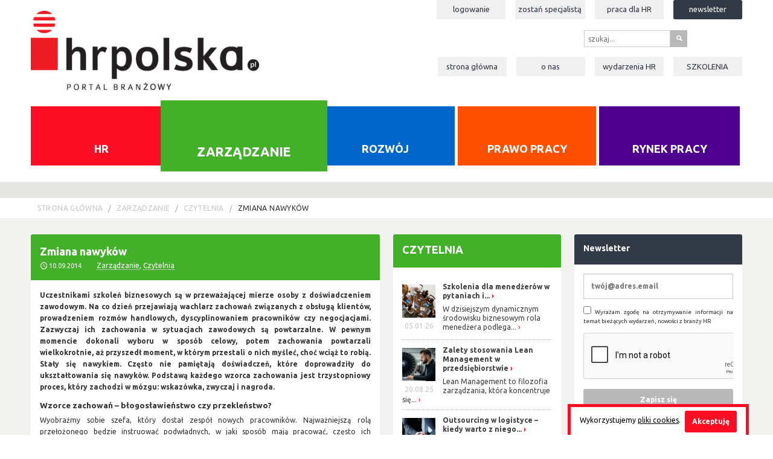

--- FILE ---
content_type: text/html; charset=UTF-8
request_url: https://hrpolska.pl/zarzadzanie/czytelnia/zmiana-nawyk-w-czyli-o-tym-jak-nie-zmarnowa-umiej-tno-ci-kt-re-daje-szkolenie.html
body_size: 13752
content:
<!DOCTYPE html>
<!--[if lt IE 7]> <html class="no-js lt-ie9 lt-ie8 lt-ie7" lang="pl"> <![endif]-->
<!--[if IE 7]>    <html class="no-js lt-ie9 lt-ie8" lang="pl"> <![endif]-->
<!--[if IE 8]><html class="no-js lt-ie9" lang="pl" > <![endif]-->
<!--[if gt IE 8]><!--> <html class="no-js" lang="pl" > <!--<![endif]-->

<head>
	  	<meta charset="utf-8" />
	<meta http-equiv="X-UA-Compatible" content="IE=edge">
    <title>Zmiana nawyków</title>
    <meta name="description" content="">
    <meta name="viewport" content="width=device-width, initial-scale=1">
        <link href='//fonts.googleapis.com/css?family=Ubuntu:400,700&subset=latin,latin-ext' rel='stylesheet' type='text/css'>
    <link rel="stylesheet" href="/css/prod.css?1"/>
<link rel="stylesheet" type="text/css" media="print" href="/css/print.css" />
<link rel="stylesheet" type="text/css" media="screen,projection" href="/css/cssmap-poland.css" />
<link rel="stylesheet" type="text/css" media="screen,projection" href="/css/country-selector.css" />
<link rel="stylesheet" type="text/css" media="screen,projection" href="/css/cookies.css" />
<link rel="stylesheet" type="text/css" media="screen,projection" href="/css/social-media-bar.css" />
  	  	<link rel="apple-touch-icon" sizes="57x57" href="/apple-touch-icon-57x57.png" />
  	<link rel="apple-touch-icon" sizes="114x114" href="/apple-touch-icon-114x114.png" />
  	<link rel="apple-touch-icon" sizes="72x72" href="/apple-touch-icon-72x72.png" />
  	<link rel="apple-touch-icon" sizes="144x144" href="/apple-touch-icon-144x144.png" />
  	<link rel="apple-touch-icon" sizes="60x60" href="/apple-touch-icon-60x60.png" />
  	<link rel="apple-touch-icon" sizes="120x120" href="/apple-touch-icon-120x120.png" />
  	<link rel="apple-touch-icon" sizes="76x76" href="/apple-touch-icon-76x76.png" />
  	<link rel="apple-touch-icon" sizes="152x152" href="/apple-touch-icon-152x152.png" />
  	<link rel="icon" type="image/png" href="/favicon-196x196.png" sizes="196x196" />
  	<link rel="icon" type="image/png" href="/favicon-160x160.png" sizes="160x160" />
  	<link rel="icon" type="image/png" href="/favicon-96x96.png" sizes="96x96" />
  	<link rel="icon" type="image/png" href="/favicon-32x32.png" sizes="32x32" />
  	<link rel="icon" type="image/png" href="/favicon-16x16.png" sizes="16x16" />
  	<link href="/favicon.ico" rel="shortcut icon" type="image/x-icon" />
  	<meta name="msapplication-TileColor" content="#da532c" />
    <meta name="msapplication-TileImage" content="/mstile-144x144.png" />  	<meta property="og:title" content="Zmiana nawyków" />
<meta property="og:type" content="article
" />

<meta property="og:site_name" content="hrpolska.pl">
<meta property="og:description" content="Uczestnikami szkoleń biznesowych są w przeważającej mierze osoby z doświadczeniem zawodowym. Na co dzień przejawiają wachlarz zachowań związanych z obsługą klient&oacute;w, prowadzeniem rozm&oacute;w handlowych, dyscyplinowaniem pracownik&oacute;w czy negocjacjami. Zazwyczaj ich zachowania w..." />
<meta property="og:url" content="https://hrpolska.pl:443/zarzadzanie/czytelnia/zmiana-nawyk-w-czyli-o-tym-jak-nie-zmarnowa-umiej-tno-ci-kt-re-daje-szkolenie.html" />
	<link rel="https://hrpolska.pl:443/uploads/news/8bcedc8e9cdb9b6dd3500c0745d7a4a774cc88ef-max.jpg" type="image/jpeg" href="https://hrpolska.pl:443/uploads/news/8bcedc8e9cdb9b6dd3500c0745d7a4a774cc88ef-max.jpg" />
    <meta property="og:image" content="https://hrpolska.pl:443/uploads/news/8bcedc8e9cdb9b6dd3500c0745d7a4a774cc88ef-max.jpg" />
    <script src="/js/vendor/custom.modernizr.js"></script>
<script src="/js/vendor/jquery.js"></script>
<script src="/js/jquery.powertip.min.js"></script>
<script src="/js/vendor/jquery.gray.min.js"></script>
<script src="/js/jquery.simplyscroll.min.js"></script>
<script src="/js/foundation.min.js"></script>
<script src="/js/vendor/imagesloaded.pkgd.min.js"></script>
<script src="/js/vendor/jquery.wookmark.js"></script>
<script src="/js/vendor/jquery.flexslider-min.js"></script>
<script type="text/javascript" src="/js/jquery.cssmap.js"></script>
<script type="text/javascript" src="/js/country-selector.js"></script>
<script type="text/javascript" src="/js/cookies.js"></script>
<script type="text/javascript" src="/js/social-media-bar.js"></script>
  	<script>
  (function(i,s,o,g,r,a,m){i['GoogleAnalyticsObject']=r;i[r]=i[r]||function(){
  (i[r].q=i[r].q||[]).push(arguments)},i[r].l=1*new Date();a=s.createElement(o),
  m=s.getElementsByTagName(o)[0];a.async=1;a.src=g;m.parentNode.insertBefore(a,m)
  })(window,document,'script','//www.google-analytics.com/analytics.js','ga');

  ga('create', 'UA-52394790-1', 'auto');
  ga('send', 'pageview');

</script> <script type="text/javascript">
 (function($) {
 	$(function() { //on DOM ready
     		$(".scroller").simplyScroll();
 	});
  })(jQuery);
 </script></head>
<body>
	
	<div id="fb-root"></div>
	<script>(function(d, s, id) {
	  var js, fjs = d.getElementsByTagName(s)[0];
	  if (d.getElementById(id)) return;
	  js = d.createElement(s); js.id = id;
	  js.src = "//connect.facebook.net/pl_PL/all.js#xfbml=1&appId=505208589571240";
	  fjs.parentNode.insertBefore(js, fjs);
	}(document, 'script', 'facebook-jssdk'));</script>	<script>
	$(document).ready(function()
	{
		$('.kategorie .button-group li a').mouseenter(function()
		{
			$(this).removeClass('bottom-index');
			$(this).addClass('mid-index');
		});
		$('.kategorie .button-group li a').mouseleave(function()
		{
			$(this).removeClass('mid-index');
			if($(this).hasClass('top-index') == false)
				$(this).addClass('bottom-index');
		});
	});
</script>
<header class="site-header hide-for-print">

		<div class="row">
			<div class="large-4 columns">
				<h1 class="site-title">HR Polska - portal branżowy</h1>
				<a href='/' title="strona główna">
					<img src="/img/logo-hr-polska.png" alt="logo HR Polska">
				</a>
			</div>
			<div class="large-8 columns hide-for-print">
				<nav class="user">
				    <ul class="inline-list right">
				    					    	<li
				    					    	><a href="/logowanie.html">Logowanie</a></li><!-- po zalogowaniu / rejestrowaniu te dwie pozycje: logowanie i rejestracja - znikają -->
				    	<li
												><a href="/zostan-specjalista.html">Zostań specjalistą</a></li><!-- po zalogowaniu / rejestrowaniu te dwie pozycje: logowanie i rejestracja - znikają -->
                        <li
                                                ><a href="/rynek-pracy/szukaj">Praca dla <span style="text-transform: uppercase">HR</span></a></li>
				    	<li
				    	class="register"				    	><a href="/rejestracja.html">Newsletter</a></li>
				    					    </ul>
				    				</nav>
				<nav class="shop">
					<ul class="inline-list right">
						<li class="blank szukaj_top">
							<form method="post" action="/szukaj">
						      <div class="row collapse">
						        <div class="small-10 columns">
						          <input name="search" type="text" placeholder="szukaj...">
						        </div>
						        <div class="small-2 columns">
						          <button type="submit" class="button prefix">s</button>
						        </div>
						       </div>
						     </form>
						</li>
											</ul>
				</nav>
				<nav class="main-nav">
				    <ul class="inline-list right">
				    								<li
																><a href="/">Strona główna</a></li>
							
									<li
																		><a href="/o-nas.html">O nas</a></li>

									<li
									                                    ><a href="/newsy/patronat-medialny">Wydarzenia <span style="text-transform: uppercase">HR</span></a></li>
                            									<li
									                                    ><a href="https://sklep.hrmasters.pl/szkolenia"><span style="text-transform: uppercase">szkolenia</span></a></li>
												    	<!--<li><a href="/sklep.html">Sklep</a></li>-->
				    </ul>
				</nav>


			</div>
		</div>

		<div class="row">
			<div class="large-12 columns hide-for-print">
				<nav class="kategorie">
				  <ul class="button-group even-5">
				  							<li class=""><a class="" href="/hr">HR</a></li>
											<li class="active"><a class="top-index" href="/zarzadzanie">Zarządzanie</a></li>
											<li class=""><a class="" href="/rozwoj">Rozwój</a></li>
											<li class=""><a class="" href="/prawo-pracy">Prawo pracy</a></li>
											<li class=""><a class="" href="/rynek-pracy">Rynek pracy</a></li>
									  </ul>
				</nav>
			</div>
		</div>
	</header>	<script>
	
  	$(document).ready(function(){
  					$('#product-36').data('powertiptarget', 'product-tip-36');
					$('#product-43').data('powertiptarget', 'product-tip-43');
					$('#product-21').data('powertiptarget', 'product-tip-21');
					$('#product-38').data('powertiptarget', 'product-tip-38');
		  		$('.tips li').powerTip({
  		    placement: 'w',
  		    smartPlacement: true,
  		    mouseOnToPopup: true
  		});
  	});
  	

  
</script>
<section class="advert hide-for-print">
		<!-- banner reklamowy 970x90px -->
				<!-- .bannera -->
		<!-- linki sponsorowane -->
                		
<!-- slajder & sklep -->
					</section>	
	<!-- okruszki na podstrony -->
	<section class="bc hide-for-print">
		<div class="row">
			<div class="large-12 columns">
				<ul class="breadcrumbs">
											<li><a href="/">Strona główna</a></li>
												 <li><a href="/zarzadzanie">Zarządzanie</a></li>
										 <li><a href="/zarzadzanie/czytelnia">Czytelnia</a></li>
										 <li class="current"><a href="#">Zmiana nawyków</a></li>
									
				
				</ul>
			</div>
		</div>
	</section>
	<!-- .okruszki -->
	
	<section class="main">
		<div class="row">
			<div class="large-6 columns">
	<article class="kafel k-zarzadzanie sk-czytelnia panel">
		<header class="entry-header">
			<h1>Zmiana nawyków</h1>
			<p class="meta">
				<i class="icon-clock"></i>
				<time datetime="2014-09-10">10.09.2014</time>
				<a href="/zarzadzanie.html">Zarządzanie</a>,
				<a href="/zarzadzanie/czytelnia.html">Czytelnia</a>
			</p>
		</header>
		<div class="entry">
					<p><strong>Uczestnikami szkoleń biznesowych są w przeważającej mierze osoby z doświadczeniem zawodowym. Na co dzień przejawiają wachlarz zachowań związanych z obsługą klient&oacute;w, prowadzeniem rozm&oacute;w handlowych, dyscyplinowaniem pracownik&oacute;w czy negocjacjami. Zazwyczaj ich zachowania w sytuacjach zawodowych są powtarzalne. W pewnym momencie dokonali wyboru w spos&oacute;b celowy, potem zachowania powtarzali wielkokrotnie, aż przyszedł moment, w kt&oacute;rym przestali o nich myśleć, choć wciąż to robią. Stały się nawykiem. Często nie pamiętają doświadczeń, kt&oacute;re doprowadziły do ukształtowania się nawyk&oacute;w. Podstawą każdego wzorca zachowania jest trzystopniowy proces, kt&oacute;ry zachodzi w m&oacute;zgu: wskaz&oacute;wka, zwyczaj i nagroda.</strong></p>
<h2>Wzorce zachowań &ndash; błogosławieństwo czy przekleństwo?</h2>
<p>Wyobraźmy sobie szefa, kt&oacute;ry dostał zesp&oacute;ł nowych pracownik&oacute;w. Najważniejszą rolą przełożonego będzie instruować podwładnych, w jaki spos&oacute;b mają pracować, często ich kontrolować i udzielać niezbędnych wskaz&oacute;wek. Dzięki takiej postawie szefa, zesp&oacute;ł szybko wdroży się w zadania, a kierownik zrealizuje cele działu. Przeanalizujmy, w jaki spos&oacute;b powstaje automatyczny wzorzec zachowania szefa wobec podwładnych. Wskaz&oacute;wką może tu być przyjście do pracy lub zaplanowane zadania. Jest to wyzwalacz, kt&oacute;ry podpowiada m&oacute;zgowi, kt&oacute;ry nawyk wybrać. Zwyczaj: udzielanie instrukcji i wskaz&oacute;wek, kontrolowanie poziomu wykonania pracy. Nagrodą jest realizacja zadań i wywiązywanie się z roli przełożonego. Nagroda pomaga m&oacute;zgowi zdecydować, czy warto tę pętlę zapamiętać na przyszłość. Z upływem czasu pętla: wskaz&oacute;wka, zwyczaj, nagroda, staje się coraz bardziej poza świadomym, celowym wyborem. W ten spos&oacute;b kierownik wykształcił w sobie nawyk udzielania informacji, kontrolowania i brania odpowiedzialności za pracę swoich ludzi. M&oacute;zg przestaje w pełni uczestniczyć w podejmowaniu decyzji, działania szefa stały się zautomatyzowane.</p>
<p>Co się stanie, jeśli nasz kierownik dostanie zesp&oacute;ł doświadczonych pracownik&oacute;w, kt&oacute;rzy mogli wsp&oacute;łdecydować o sposobie wykonywanej pracy. Automatycznie będzie powielał stary wzorzec zachowania, kt&oacute;ry w tej sytuacji nie będzie skuteczny.<br />Szef powinien zmienić spos&oacute;b zarządzania ludźmi, być bardziej elastycznym, umieć diagnozować i adekwatnie stosować narzędzia menedżerskie. Jednym ze sposob&oacute;w pozyskania nowych kompetencji jest szkolenie.<br />Szkolenia z założenia realizują trzy cele: dostarczają wiedzy, umiejętności oraz zmieniają postawy w obszarze kompetencji pracowniczych. O ile dostarczenie wiedzy i umiejętności nie przysparza trenerom trudności, o tyle możliwość wpływu na postawy jest przeceniana. Jaką mamy gwarancję, że wyćwiczone podczas szkolenia nowe umiejętności zostaną wdrożone w miejscu pracy? Czy pracownicy będą chcieli zachowywać się w inny niż dotychczas spos&oacute;b? Jak my, ternerzy w ciągu kilku godzin mamy zmienić wzorce behawioralne, kt&oacute;re zostały ukształtowane przez wiele doświadczeń? To kluczowe pytanie o efektywność szkoleń.</p>
<h2>&bdquo;Aby zerwać z nawykiem, wyr&oacute;b sobie inny, kt&oacute;ry go wymaże&rdquo;</h2>
<p>Nawyki można zmieniać. Jak trudne jest to zadanie, wystarczy sobie przypomnieć ile razy w swoim życiu postanawialiśmy zmienić swoje nawyki żywieniowe i przejść na dietę. Jak więc to zrobić, żeby szkodliwe nawyki uczestnik&oacute;w szkoleń zmienić w pożyteczne rutynowe zachowania?<br />Pierwszym krokiem jest zrozumienie działania nawyku. Gdy poznamy jego strukturę, łatwiej będzie go kontrolować. Zwalczanie nawyku to świadome działanie polegające na zastąpieniu jednego nawyku &ndash; innym.<br />Nawyki są najbardziej podatne na zmianę, jeżeli zachowamy tę samą wskaz&oacute;wkę i nagrodę i wprowadzimy nowy zwyczaj. Podstawowa rola szkoleń to dostarczanie algorytm&oacute;w skutecznych działań w r&oacute;żnych sytuacjach. Dlaczego nie stają się one rutynowym działaniem naszych uczestnik&oacute;w szkoleń?<br />Przejście ze świadomej kompetencji na nieświadomą kompetencję to najbardziej pracochłonny etap. Nawyki nigdy nie znikają całkowicie. Czekają na właściwe wyzwalacze i nagrody, by zn&oacute;w się ujawnić. Jak wcześniej wspominałam, potrzebne jest świadome zwalczanie nawyku, a to oznacza ogromne zaangażowanie m&oacute;zgu, kt&oacute;ry bezustannie szuka sposob&oacute;w, aby ograniczać wysiłek.<br />Najważniejszym czynnikiem sukcesu implementacji nowego nawyku jest siła woli, inaczej m&oacute;wiąc &ndash; samodyscyplina. Liczne badania (m.in. Baumeister) dowodzą, że wysiłek woli i samokontrola są męczące, przez co ich zasoby wyczerpują się. Siła woli jak mięsień, kt&oacute;ry męczy się gdy zmuszany jest do ciężkiej pracy i nie brakuje mu siły na inne działania. Łatwiej wtedy o poddanie się pokusie i powr&oacute;t do strefy komfortu, czyli starych nawyk&oacute;w. R&oacute;wnież w sytuacjach nietypowych, krytycznych trudno nam zastosować nowy wzorzec zachowania.</p>
<h2>Jak trenować siłę woli, żeby wykorzystać siłę nawyku</h2>
<p>Jeśli chcemy, aby uczestnicy szkoleń zmieniali swoje nawyki powinniśmy nauczyć ich organizacje, jak wykrzesać z pracownik&oacute;w samodyscyplinę.<br />1. Podstawą jest wiara. Ludzie muszą uwierzyć, że zmiana jest możliwa. Szansa na sukces rośnie, kiedy zaangażujesz się w zmianę, będąc członkiem grupy (nawet jeśli to jest dwuosobowa grupa). Zmienianie nawyk&oacute;w będzie łatwiejsze we wsp&oacute;łpracy ze swoim przełożonym i wsp&oacute;łpracownikami oraz korzystając z dobrych praktyk koleg&oacute;w z pracy.<br />2. Stw&oacute;rz procedurę, według kt&oacute;rej pracownicy będą mogli działać, kiedy siła woli słabnie. Ustal punkty krytyczne, w kt&oacute;rych przewidujesz, że pojawią się problemy. Napisz instrukcje obejmujące rutynowe zachowania, z kt&oacute;rych będą korzystali w trudnych sytuacjach.<br />- zdiagnozuj specyficzne wskaz&oacute;wki, np. wrzeszczący klient, niezainteresowany rozm&oacute;wca, niezadowolony pracownik.<br />- zidentyfikuj specyficzne nagrody, np. rozwiązanie problemu, zadowolony klient, zdobycie informacji, pochwała szefa<br />- pokaż algorytm działania, ale pozw&oacute;l pracownikowi zaplanować, co konkretnie zrobi<br />- pomagaj ćwiczyć plan tak długo, aż stanie się automatyczny<br />3. Daj podwładnym poczucie decyzyjności, radykalnie zwiększa ono poziom energii i skupienia, z jakim przystępują do pracy. Brak autonomii wyczerpuje siłę woli.<br />4. Zwiększaj poczucie kompetencji pracownik&oacute;w. Wykorzystuj heurystykę dostępności, uproszczoną metodę wnioskowania polegającą na przypisywaniu większego prawdopodobieństwa zdarzeniom, kt&oacute;re łatwiej przywołać do świadomości. W samoocenie kompetencji płynne przywoływanie przykład&oacute;w z pamięci jest skuteczniejsze. Poproś pracownika o:<br />- opisanie 3 sytuacji, w kt&oacute;rych udało się zastosować plan lub wdrożyć wiedzę, umiejętności poznane na szkoleniu<br />- opisanie 3 działań, kt&oacute;re podjął, aby zastosować nowy spos&oacute;b zachowania</p>
<p>&nbsp;&nbsp;&nbsp;&nbsp;&nbsp;&nbsp;&nbsp;&nbsp;&nbsp;&nbsp;&nbsp;&nbsp;&nbsp;&nbsp;&nbsp;&nbsp;&nbsp;&nbsp;&nbsp;&nbsp;&nbsp;&nbsp;&nbsp;&nbsp;&nbsp;&nbsp;&nbsp;&nbsp;&nbsp;&nbsp;&nbsp;&nbsp;&nbsp;&nbsp;&nbsp;&nbsp;&nbsp;&nbsp;&nbsp;&nbsp;&nbsp;&nbsp;&nbsp;&nbsp;&nbsp;&nbsp;&nbsp;&nbsp;&nbsp;&nbsp;&nbsp;&nbsp;&nbsp;&nbsp;&nbsp;&nbsp;&nbsp;&nbsp;&nbsp;&nbsp;&nbsp;&nbsp;&nbsp;&nbsp;&nbsp;&nbsp;&nbsp;&nbsp;&nbsp;&nbsp;&nbsp;&nbsp;&nbsp;&nbsp;&nbsp;&nbsp;&nbsp;&nbsp;&nbsp;&nbsp;&nbsp;&nbsp;&nbsp;&nbsp;&nbsp;&nbsp;&nbsp;&nbsp;&nbsp;&nbsp;&nbsp;&nbsp;&nbsp; ---<br />Zmiana nawyk&oacute;w zwykle nie jest prosta. Nie ma też jednej formuły, kt&oacute;ra gwarantowałaby sukces. Powyższe założenia są punktem wyścia. Zrozumienie pętli nawyk&oacute;w i kilku mechanizm&oacute;w, kt&oacute;re ułatwiają zmianę, dają szansę na przejęcie kontroli nad swoimi wzorcami zachowania.</p>
<p><span style="text-decoration: underline; color: #999999; font-size: x-small;">Bibliografia:</span><br /><span style="color: #999999; font-size: x-small;">Charles Duhigg "Siła nawyku", Dom Wydawniczy PWN, Warszawa 2012</span><br /><span style="color: #999999; font-size: x-small;">Daniel Kahneman "Pułapki myślenia", Media Rodzina, Poznań 2011</span></p>				</div>
		<footer class="entry-footer">
			<div class="share hide-for-print">
				<div class="row">
					<div class="large-5 columns">
						<p style="margin-top:5px"><strong>Podziel się ze znajomymi:</strong></p>
					</div>
					<div class="large-7 columns">
						<a href="http://www.facebook.com/share.php?u=https://hrpolska.pl:443/zarzadzanie/czytelnia/zmiana-nawyk-w-czyli-o-tym-jak-nie-zmarnowa-umiej-tno-ci-kt-re-daje-szkolenie.html" class="icon" title="Facebook">f</a>
<!--<a href="http://twitter.com/home?status=https://hrpolska.pl:443/zarzadzanie/czytelnia/zmiana-nawyk-w-czyli-o-tym-jak-nie-zmarnowa-umiej-tno-ci-kt-re-daje-szkolenie.html" class="icon" title="Twitter">T</a>-->
<a href="https://plus.google.com/share?url=https://hrpolska.pl:443/zarzadzanie/czytelnia/zmiana-nawyk-w-czyli-o-tym-jak-nie-zmarnowa-umiej-tno-ci-kt-re-daje-szkolenie.html" class="icon" title="Google+">g</a>
<a href="http://www.linkedin.com/shareArticle?mini=true&url=https://hrpolska.pl:443/zarzadzanie/czytelnia/zmiana-nawyk-w-czyli-o-tym-jak-nie-zmarnowa-umiej-tno-ci-kt-re-daje-szkolenie.html" class="icon" title="LinkedIn">l</a>
<div style="float:right;margin-top:3px" class="fb-like" data-href="https://hrpolska.pl:443/zarzadzanie/czytelnia/zmiana-nawyk-w-czyli-o-tym-jak-nie-zmarnowa-umiej-tno-ci-kt-re-daje-szkolenie.html" data-layout="button_count" data-action="like" data-show-faces="false" data-share="false"></div>					</div>
				</div>
			</div>
			<a href="javascript:window.print()" style="margin-bottom: 25px;" class="button hide-for-print">Drukuj artykuł</a><br/>
			        <div class="author">
        <img src="/uploads/system_authors/c2404401dd0071b6d3ad8373bdd80a54a9c45e96-min.jpg" class="hide-for-print" alt="" />        <strong class="author-name">Beata Adamczyk-Nowak</strong><br/>
        <p style="text-align: justify;">&nbsp;</p>
<p style="text-align: justify;">Trener biznesu, coach.&nbsp;Prowadzi szkolenia warsztatowe związane z zarządzaniem: kierowanie zespołem, motywowanie, komunikacja w zarządzaniu, przyw&oacute;dztwo, ocena pracownicza, zarządzanie zasobami ludzkimi, negocjacje, sprzedaż i obsługa klienta. Specjalizuje się w szkoleniach rozwijających kompetencje społeczne w odniesieniu do roli zawodowej. Najczęściej prowadzi szkolenia dla wyższej kadry kierowniczej i menedżerskiej. <br />Absolwentka psychologii Uniwersytetu Śląskiego, studi&oacute;w podyplomowych z zakresu zarządzania zasobami ludzkimi, Szkoły Trener&oacute;w Biznesu Moderatora oraz Szkoły Coachingu Menedżerskiego Moderatora.</p>        <div style="clear:both"></div>
        </div>
        		</footer>
	</article>
	<!--<div class="comments hide-for-print">-->
<!--                    <div id="disqus_thread"></div>-->
<!--                     <script type="text/javascript">-->
<!--        /* * * CONFIGURATION VARIABLES: EDIT BEFORE PASTING INTO YOUR WEBPAGE * * */-->
<!--        var disqus_shortname = 'hrpolska'; // required: replace example with your forum shortname-->
<!---->
<!--        /* * * DON'T EDIT BELOW THIS LINE * * */-->
<!--        (function() {-->
<!--            var dsq = document.createElement('script'); dsq.type = 'text/javascript'; dsq.async = true;-->
<!--            dsq.src = '//' + disqus_shortname + '.disqus.com/embed.js';-->
<!--            (document.getElementsByTagName('head')[0] || document.getElementsByTagName('body')[0]).appendChild(dsq);-->
<!--        })();-->
<!--    </script>-->
<!--    <noscript>Please enable JavaScript to view the <a href="http://disqus.com/?ref_noscript">comments powered by Disqus.</a></noscript>-->
<!--    -->
<!--                </div>--></div>
<div class="large-3 columns k-zarzadzanie sidebar hide-for-print">
<div class="kafel sk-czytelnia panel">
					<header class="entry-header">
						<h2>
															<a href="/zarzadzanie/czytelnia">Czytelnia</a>
													</h2>
					</header>
					<div class="entry">
						<ul class="list">
														<li>
																			<figure><img src="/uploads/news/246c6b43274b78d56a87c868545ec7b3fe24e665-micro.jpg" alt="Szkolenia dla menedżerów w pytaniach i odpowiedziach - kluczowe fakty o rozwoju przywództwa">
											
										
																			<figcaption><time datetime="2026-01-05">05.01.26</time></figcaption>
									
									</figure>
																		<h3><a href="/zarzadzanie/czytelnia/szkolenia-dla-menedzerow-w-pytaniach-i-odpowiedziach-kluczowe-fakty-o-rozwoju-przywodztwa.html" title="Szkolenia dla menedżerów w pytaniach i odpowiedziach - kluczowe fakty o rozwoju przywództwa">Szkolenia dla menedżerów w pytaniach i...</a></h3>
									<p><a href="/zarzadzanie/czytelnia/szkolenia-dla-menedzerow-w-pytaniach-i-odpowiedziach-kluczowe-fakty-o-rozwoju-przywodztwa.html" title="Szkolenia dla menedżerów w pytaniach i odpowiedziach - kluczowe fakty o rozwoju przywództwa">
W dzisiejszym dynamicznym środowisku biznesowym rola menedżera podlega...</a></p>
																	</li>	
															<li>
																			<figure><img src="/uploads/news/12e1d38654412f604df9353aec12f0e70645c1e2-micro.jpg" alt="Zalety stosowania Lean Management w przedsiębiorstwie">
											
										
																			<figcaption><time datetime="2025-08-20">20.08.25</time></figcaption>
									
									</figure>
																		<h3><a href="/zarzadzanie/czytelnia/zalety-stosowania-lean-management-w-przedsiebiorstwie.html" title="Zalety stosowania Lean Management w przedsiębiorstwie">Zalety stosowania Lean Management w przedsiębiorstwie</a></h3>
									<p><a href="/zarzadzanie/czytelnia/zalety-stosowania-lean-management-w-przedsiebiorstwie.html" title="Zalety stosowania Lean Management w przedsiębiorstwie">Lean Management to filozofia zarządzania, kt&oacute;ra koncentruje się...</a></p>
																	</li>	
															<li>
																			<figure><img src="/uploads/news/da6f95606ea1f8b4254c197f0b535cc03dea4b5a-micro.jpg" alt="Outsourcing w logistyce – kiedy warto z niego skorzystać i jak robią to najlepsi">
											
										
																			<figcaption><time datetime="2025-03-27">27.03.25</time></figcaption>
									
									</figure>
																		<h3><a href="/zarzadzanie/czytelnia/outsourcing-w-logistyce-kiedy-warto-z-niego-skorzystac-i-jak-robia-to-najlepsi.html" title="Outsourcing w logistyce – kiedy warto z niego skorzystać i jak robią to najlepsi">Outsourcing w logistyce – kiedy warto z niego...</a></h3>
									<p><a href="/zarzadzanie/czytelnia/outsourcing-w-logistyce-kiedy-warto-z-niego-skorzystac-i-jak-robia-to-najlepsi.html" title="Outsourcing w logistyce – kiedy warto z niego skorzystać i jak robią to najlepsi">Outsourcing w logistyce to temat, kt&oacute;ry coraz częściej pojawia się na...</a></p>
																	</li>	
															<li>
																			<figure><img src="/uploads/news/65e2a1949ecdc9e2178e9e82b401ff7f41838a7e-micro.jpg" alt="Podstawowe urządzenia biurowe – o czym warto pamiętać podczas wyposażania biura?">
											
										
																			<figcaption><time datetime="2024-06-19">19.06.24</time></figcaption>
									
									</figure>
																		<h3><a href="/zarzadzanie/czytelnia/podstawowe-urzadzenia-biurowe-o-czym-warto-pamietac-podczas-wyposazania-biura.html" title="Podstawowe urządzenia biurowe – o czym warto pamiętać podczas wyposażania biura?">Podstawowe urządzenia biurowe – o czym warto...</a></h3>
									<p><a href="/zarzadzanie/czytelnia/podstawowe-urzadzenia-biurowe-o-czym-warto-pamietac-podczas-wyposazania-biura.html" title="Podstawowe urządzenia biurowe – o czym warto pamiętać podczas wyposażania biura?">Każde biuro, niezależnie od wielkości, potrzebuje odpowiednich narzędzi,...</a></p>
																	</li>	
															<li>
																			<figure><img src="/uploads/news/5b6608999b182a324e0f2f49ea30108dfa2f3b7c-micro.jpg" alt="Biznes jednoczy siły w charytatywnym wyścigu ALL4Kids Charity Race">
											
										
																			<figcaption><time datetime="2024-04-12">12.04.24</time></figcaption>
									
									</figure>
																		<h3><a href="/zarzadzanie/czytelnia/biznes-jednoczy-sily-w-charytatywnym-wyscigu-all4kids-charity-race.html" title="Biznes jednoczy siły w charytatywnym wyścigu ALL4Kids Charity Race">Biznes jednoczy siły w charytatywnym...</a></h3>
									<p><a href="/zarzadzanie/czytelnia/biznes-jednoczy-sily-w-charytatywnym-wyscigu-all4kids-charity-race.html" title="Biznes jednoczy siły w charytatywnym wyścigu ALL4Kids Charity Race">ALL4Kids to dobroczynna platforma utworzona z inicjatywy Rothschild &amp; Co,...</a></p>
																	</li>	
															<li>
																			<figure><img src="/uploads/news/5817d18f612d87a5260e001d1477888c25904d0e-micro.jpg" alt="Nowe biznesowe serce Warszawy – biura na warszawskiej Woli">
											
										
																			<figcaption><time datetime="2024-03-15">15.03.24</time></figcaption>
									
									</figure>
																		<h3><a href="/zarzadzanie/czytelnia/nowe-biznesowe-serce-warszawy-biura-na-warszawskiej-woli.html" title="Nowe biznesowe serce Warszawy – biura na warszawskiej Woli">Nowe biznesowe serce Warszawy – biura na...</a></h3>
									<p><a href="/zarzadzanie/czytelnia/nowe-biznesowe-serce-warszawy-biura-na-warszawskiej-woli.html" title="Nowe biznesowe serce Warszawy – biura na warszawskiej Woli">Strefa biurowa Zachodnie Centrum, obejmująca dzielnicę Wola, jest jednym z...</a></p>
																	</li>	
															<li>
																			<figure><img src="/uploads/news/9760cab50ac9f5efdbb402d54ae0d1eedd705278-micro.jpg" alt="5 rzeczy, które warto wiedzieć o regulaminie pracy">
											
										
																			<figcaption><time datetime="2023-11-03">03.11.23</time></figcaption>
									
									</figure>
																		<h3><a href="/zarzadzanie/czytelnia/5-rzeczy-ktore-warto-wiedziec-o-regulaminie-pracy.html" title="5 rzeczy, które warto wiedzieć o regulaminie pracy">5 rzeczy, które warto wiedzieć o regulaminie pracy</a></h3>
									<p><a href="/zarzadzanie/czytelnia/5-rzeczy-ktore-warto-wiedziec-o-regulaminie-pracy.html" title="5 rzeczy, które warto wiedzieć o regulaminie pracy">Regulamin pracy to inaczej wewnątrzzakładowe źr&oacute;dło prawa pracy,...</a></p>
																	</li>	
															<li>
																			<figure><img src="/uploads/news/ed2c7f80fa813c093875eb812d77a8829bc1b237-micro.jpg" alt="Poszukujesz propozycji dotyczącej optymalizacji strony internetowej? Wybierz Aktywny Model Rozliczeń SEO">
											
										
																			<figcaption><time datetime="2023-09-25">25.09.23</time></figcaption>
									
									</figure>
																		<h3><a href="/zarzadzanie/czytelnia/poszukujesz-propozycji-dotyczacej-optymalizacji-strony-internetowej-wybierz-aktywny-model-rozliczen-seo.html" title="Poszukujesz propozycji dotyczącej optymalizacji strony internetowej? Wybierz Aktywny Model Rozliczeń SEO">Poszukujesz propozycji dotyczącej optymalizacji...</a></h3>
									<p><a href="/zarzadzanie/czytelnia/poszukujesz-propozycji-dotyczacej-optymalizacji-strony-internetowej-wybierz-aktywny-model-rozliczen-seo.html" title="Poszukujesz propozycji dotyczącej optymalizacji strony internetowej? Wybierz Aktywny Model Rozliczeń SEO">W obecnej globalnej arenie cyfrowej, istotną funkcją jest optymalizacja strony...</a></p>
																	</li>	
											
						</ul>
												<a class="button" href="/zarzadzanie/czytelnia">Czytaj więcej</a>
											</div>
				</div><div class="kafel sk-narzedzia panel">
					<header class="entry-header">
						<h2><a href="/zarzadzanie/narzedzia">Narzędzia</a></h2>
					</header>
					<div class="entry">
						<ul class="list">
														<li>
																		<figure>
										<img src="/uploads/news/45a75c6bacf70c01c6f5b45a761d243a0e6787e4-micro.jpg" alt="Jak lepiej planować pracę zespołów? Nowoczesne metody organizacji zadań w czasach pracy hybrydowej">
																			<figcaption>
										<time datetime="2025-11-28">28.11.25</time>
									</figcaption>
									</figure>

										<h3><a href="/zarzadzanie/narzedzia/jak-lepiej-planowac-prace-zespolow-nowoczesne-metody-organizacji-zadan-w-czasach-pracy-hybrydowej.html" title="Jak lepiej planować pracę zespołów? Nowoczesne metody organizacji zadań w czasach pracy hybrydowej">Jak lepiej planować pracę zespołów?...</a></h3>
										<p><a href="/zarzadzanie/narzedzia/jak-lepiej-planowac-prace-zespolow-nowoczesne-metody-organizacji-zadan-w-czasach-pracy-hybrydowej.html" title="Tradycyjne biura ustąpiły miejsca wirtualnym przestrzeniom, gdzie poranna kawa smakuje inaczej, a komunikacja wymaga zupełnie nowych reguł gry. Zarządzanie grupą ludzi rozsianych po r&oacute;żnych miastach przypomina dyrygowanie orkiestrą, kt&oacute;rej członkowie nie słyszą się nawzajem, a muszą zagrać idealnie r&oacute;wno. Chaos informacyjny staje się podstępnym wrogiem, z kt&oacute;rym musimy walczyć za pomocą precyzyjnych narzędzi oraz jasnych zasad wsp&oacute;łpracy. Tylko tak można uniknąć nieporozumień i dowieźć wynik na czas bez zbędnego stresu dla wszystkich stron.">Tradycyjne biura ustąpiły miejsca wirtualnym przestrzeniom, gdzie poranna...</a></p>
									
								</li>					
																<li>
																		<figure>
										<img src="/uploads/news/fb7c2b3b988de73374ee58bb22a0b8595925d33f-micro.jpg" alt="GECOS - Technologia szyta na miarę Twojego biznesu">
																			<figcaption>
										<time datetime="2025-10-02">02.10.25</time>
									</figcaption>
									</figure>

										<h3><a href="/zarzadzanie/narzedzia/gecos-technologia-szyta-na-miare-twojego-biznesu.html" title="GECOS - Technologia szyta na miarę Twojego biznesu">GECOS - Technologia szyta na miarę...</a></h3>
										<p><a href="/zarzadzanie/narzedzia/gecos-technologia-szyta-na-miare-twojego-biznesu.html" title="Wsp&oacute;łczesny biznes przypomina skomplikowaną układankę, w kt&oacute;rej każdy element musi idealnie pasować do pozostałych. Zarządzanie firmą, niezależnie od jej wielkości czy branży, wymaga nie lada zręczności w łączeniu ze sobą finans&oacute;w, logistyki, produkcji i relacji z klientami. W dobie wszechobecnej cyfryzacji przedsiębiorcy stają przed wyzwaniem nie tylko utrzymania płynności operacyjnej, ale r&oacute;wnież ciągłego doskonalenia i adaptacji do dynamicznie zmieniającego się otoczenia. Poszukiwanie rozwiązań, kt&oacute;re pozwolą zapanować nad tym złożonym ekosystemem, staje się naturalnym krokiem na drodze do rozwoju.">Wsp&oacute;łczesny biznes przypomina skomplikowaną układankę, w kt&oacute;rej...</a></p>
									
								</li>					
																<li>
																		<figure>
										<img src="/uploads/news/4200083eac8ebcd3f8a5c55a5006f1352d8f11ab-micro.jpg" alt="Delegowanie zadań w praktyce. Najważniejsze reguły i wskazówki.">
																			<figcaption>
										<time datetime="2025-07-29">29.07.25</time>
									</figcaption>
									</figure>

										<h3><a href="/zarzadzanie/narzedzia/delegowanie-zadan-w-praktyce-najwazniejsze-reguly-i-wskazowki.html" title="Delegowanie zadań w praktyce. Najważniejsze reguły i wskazówki.">Delegowanie zadań w praktyce....</a></h3>
										<p><a href="/zarzadzanie/narzedzia/delegowanie-zadan-w-praktyce-najwazniejsze-reguly-i-wskazowki.html" title="Delegowanie zadań to klucz do efektywności w każdej organizacji. Umiejętność przekazywania odpowiedzialności nie tylko odciąża menedżer&oacute;w, ale także rozwija zesp&oacute;ł, zwiększając jego zaangażowanie i kompetencje.">Delegowanie zadań to klucz do efektywności w każdej organizacji. Umiejętność...</a></p>
									
								</li>					
																<li>
																		<figure>
										<img src="/uploads/news/361c626072d4fd67c9fd6c8f32da958615a78a5d-micro.jpg" alt="Optymalne planowanie obsady – klucz do zwiększenia zysków i zadowolenia pracowników">
																			<figcaption>
										<time datetime="2025-03-18">18.03.25</time>
									</figcaption>
									</figure>

										<h3><a href="/zarzadzanie/narzedzia/optymalne-planowanie-obsady-klucz-do-zwiekszenia-zyskow-i-zadowolenia-pracownikow.html" title="Optymalne planowanie obsady – klucz do zwiększenia zysków i zadowolenia pracowników">Optymalne planowanie obsady – klucz...</a></h3>
										<p><a href="/zarzadzanie/narzedzia/optymalne-planowanie-obsady-klucz-do-zwiekszenia-zyskow-i-zadowolenia-pracownikow.html" title="Właściwe zarządzanie obsadą to jeden z najważniejszych czynnik&oacute;w wpływających na sukces firmy. Zbyt duża liczba pracownik&oacute;w na zmianie oznacza niepotrzebne koszty, natomiast niedobory kadrowe prowadzą do przeciążenia zespołu, spadku jakości obsługi i niezadowolenia klient&oacute;w. Optymalne planowanie obsady pozwala znaleźć złoty środek między efektywnością operacyjną a komfortem pracownik&oacute;w, co przekłada się na wyższe zyski i lepszą atmosferę w firmie. Jak skutecznie zarządzać obsadą, by osiągnąć te cele?">Właściwe zarządzanie obsadą to jeden z najważniejszych czynnik&oacute;w...</a></p>
									
								</li>					
																<li>
																		<figure>
										<img src="/uploads/news/397b91d6de19f6d1ec7c41e13e04a8347a8c3786-micro.jpg" alt="SAP Business One: 10 powodów, dla których warto wdrożyć system w Twojej firmie">
																			<figcaption>
										<time datetime="2024-10-29">29.10.24</time>
									</figcaption>
									</figure>

										<h3><a href="/zarzadzanie/narzedzia/sap-business-one-10-powodow-dla-ktorych-warto-wdrozyc-system-w-twojej-firmie.html" title="SAP Business One: 10 powodów, dla których warto wdrożyć system w Twojej firmie">SAP Business One: 10 powodów, dla...</a></h3>
										<p><a href="/zarzadzanie/narzedzia/sap-business-one-10-powodow-dla-ktorych-warto-wdrozyc-system-w-twojej-firmie.html" title="SAP Business One to kompleksowe rozwiązanie ERP stworzone specjalnie dla małych i średnich przedsiębiorstw. System ten pomaga w zarządzaniu r&oacute;żnymi obszarami działalności firmy, takimi jak: finanse, księgowość, sprzedaż, logistyka, produkcja, obsługa klienta. Dlaczego zatem warto wdrożyć SAP Business One w Twojej firmie? C&oacute;ż, jest przynajmniej 10 powod&oacute;w, kt&oacute;re powinny Cię do tego przekonać.">SAP Business One to kompleksowe rozwiązanie ERP stworzone specjalnie dla...</a></p>
									
								</li>					
																<li>
																		<figure>
										<img src="/uploads/news/d098e78b7e806391989d06e4dfe96425202c5244-micro.jpg" alt="Metody badań marketingowych - jak efektywnie analizować rynek?">
																			<figcaption>
										<time datetime="2024-08-13">13.08.24</time>
									</figcaption>
									</figure>

										<h3><a href="/zarzadzanie/narzedzia/metody-badan-marketingowych-jak-efektywnie-analizowac-rynek-2.html" title="Metody badań marketingowych - jak efektywnie analizować rynek?">Metody badań marketingowych - jak...</a></h3>
										<p><a href="/zarzadzanie/narzedzia/metody-badan-marketingowych-jak-efektywnie-analizowac-rynek-2.html" title="Badania marketingowe to fundament każdej strategii biznesowej, pozwalający firmom na zrozumienie rynku, identyfikację potrzeb konsument&oacute;w oraz ocenę skuteczności działań marketingowych. Efektywne badania marketingowe dostarczają cennych informacji, kt&oacute;re mogą zwiększyć konkurencyjność przedsiębiorstwa. Poniżej przedstawiamy kluczowe metody badań marketingowych oraz wskaz&oacute;wki, jak skutecznie analizować rynek.">Badania marketingowe to fundament każdej strategii biznesowej, pozwalający...</a></p>
									
								</li>					
																<li>
																		<figure>
										<img src="/uploads/news/a12a876f0c8acc611ff1f48d39e72fd80a5f5af8-micro.jpg" alt="Metody badań marketingowych - jak efektywnie analizować rynek?">
																			<figcaption>
										<time datetime="2024-08-13">13.08.24</time>
									</figcaption>
									</figure>

										<h3><a href="/zarzadzanie/narzedzia/metody-badan-marketingowych-jak-efektywnie-analizowac-rynek.html" title="Metody badań marketingowych - jak efektywnie analizować rynek?">Metody badań marketingowych - jak...</a></h3>
										<p><a href="/zarzadzanie/narzedzia/metody-badan-marketingowych-jak-efektywnie-analizowac-rynek.html" title="Badania marketingowe to fundament każdej strategii biznesowej, pozwalający firmom na zrozumienie rynku, identyfikację potrzeb konsument&oacute;w oraz ocenę skuteczności działań marketingowych. Efektywne badania marketingowe dostarczają cennych informacji, kt&oacute;re mogą zwiększyć konkurencyjność przedsiębiorstwa. Poniżej przedstawiamy kluczowe metody badań marketingowych oraz wskaz&oacute;wki, jak skutecznie analizować rynek.">Badania marketingowe to fundament każdej strategii biznesowej, pozwalający...</a></p>
									
								</li>					
																<li>
																		<figure>
										<img src="/uploads/news/500d4a6fcd52e5199583a8de85f3f08e81c232c1-micro.jpg" alt="Efektywne zarządzanie celami metodą OKR">
																			<figcaption>
										<time datetime="2023-10-06">06.10.23</time>
									</figcaption>
									</figure>

										<h3><a href="/zarzadzanie/narzedzia/efektywne-zarzadzanie-celami-metoda-okr.html" title="Efektywne zarządzanie celami metodą OKR">Efektywne zarządzanie celami metodą OKR</a></h3>
										<p><a href="/zarzadzanie/narzedzia/efektywne-zarzadzanie-celami-metoda-okr.html" title="Żyjemy w świecie, w kt&oacute;rym pęd i zmiana stała się normą i częścią naszej codzienności. Adaptacja i innowacyjność są więc filarami trwałego biznesowego sukcesu &ndash; łatwo jednak się w tym zaplątać, a prawdziwym wyzwaniem może okazać się znalezienie skutecznej metody zarządzania celami stawianymi przed organizacją. Wyobraź sobie jednak strategię, kt&oacute;ra nie tylko definiuje jasne i mierzalne cele, ale r&oacute;wnież zintegrowana jest z dążeniem do ciągłego rozwoju i doskonalenia. Właśnie tutaj wkracza metoda OKR &ndash; nowoczesne podejście do zarządzania, kt&oacute;re promuje przejrzystość, wsp&oacute;łpracę i przebojowość, a wszystko to jest zaprojektowane z myślą o osiągnięciu najambitniejszych cel&oacute;w Twojej firmy. Zapraszamy Cię do odkrycia, jak metoda OKR może być przepustką do transformacji Twojej organizacji w prężnie rozwijające się, przyszłościowe przedsięwzięcie.">Żyjemy w świecie, w kt&oacute;rym pęd i zmiana stała się normą i częścią...</a></p>
									
								</li>					
									
						</ul>
												<a class="button" href="/zarzadzanie/narzedzia">Czytaj więcej</a>
											</div>
				</div></div>			
			<div class="large-3 columns hide-for-print  
						k-zarzadzanie			">
                <script type="text/javascript">
    function initRecaptchaSidebar() {
        grecaptcha.enterprise.render(document.getElementById('captchaSidebar'), {
            'sitekey': '6Lfj2vgrAAAAAEAxXzSOAeO5zjOHIR7NVpk_RwWw',
            'action': 'NEWSLETTER',
            'callback': 'onRecaptchaVerifyCallbackSidebar'
        });
    }

    var onRecaptchaLoadCallbackSidebar = function() {
        initRecaptchaSidebar();
    };

    var onRecaptchaVerifyCallbackSidebar = function(token) {
        $('.g-recaptcha-response', '#newsletterFormSidebar').val(token);
    }
</script>
<script src="https://www.google.com/recaptcha/enterprise.js?onload=onRecaptchaLoadCallbackSidebar&render=explicit" async defer></script>
<div class="kafel side panel">
    <header class="entry-header">
        <h2>Newsletter</h2>
    </header>
    <div class="entry">
        <form action="/newsletter/dodaj" method="post" id="newsletterFormSidebar">
            <input type="text" name="phiklm" placeholder="twój@adres.email">
            <label for="mailing">
                <p class="newsletter-terms">
                    <input style="margin: 0 0 0 0" type="checkbox" id="mailing" name="mailing"/> Wyrażam zgodę na otrzymywanie informacji na
                    temat bieżących wydarzeń, nowości z branży HR </p>
            </label>
            <div id="captchaSidebar" style="margin-bottom: 15px; max-width: 100%; overflow: hidden"></div>
            <input type="submit" class="button" value="Zapisz się" onclick="sendNewsletterFormSidebar(event)"/>
        </form>
    </div>
</div>
                    <article class="kafel marketing panel">
        <ins data-revive-zoneid="76" data-revive-block=1 data-revive-id="d6b995740d0f612c6af5ac6b6f6ed0af"></ins>
    </article>
                    <article class="kafel marketing panel">
        <ins data-revive-zoneid="77" data-revive-block=1 data-revive-id="d6b995740d0f612c6af5ac6b6f6ed0af"></ins>
    </article>
                    <article class="kafel marketing panel">
        <ins data-revive-zoneid="78" data-revive-block=1 data-revive-id="d6b995740d0f612c6af5ac6b6f6ed0af"></ins>
    </article>
                    <article class="kafel marketing panel">
        <ins data-revive-zoneid="22" data-revive-block="1" data-revive-id="d6b995740d0f612c6af5ac6b6f6ed0af"></ins>
    </article>
    <article class="kafel marketing panel">
        <ins data-revive-zoneid="22" data-revive-block="1" data-revive-id="d6b995740d0f612c6af5ac6b6f6ed0af"></ins>
    </article>
    <article class="kafel marketing panel">
        <ins data-revive-zoneid="22" data-revive-block="1" data-revive-id="d6b995740d0f612c6af5ac6b6f6ed0af"></ins>
    </article>
    <article class="kafel marketing panel">
        <ins data-revive-zoneid="22" data-revive-block="1" data-revive-id="d6b995740d0f612c6af5ac6b6f6ed0af"></ins>
    </article>
    <article class="kafel marketing panel">
        <ins data-revive-zoneid="22" data-revive-block="1" data-revive-id="d6b995740d0f612c6af5ac6b6f6ed0af"></ins>
    </article>
    <article class="kafel marketing panel">
        <ins data-revive-zoneid="22" data-revive-block="1" data-revive-id="d6b995740d0f612c6af5ac6b6f6ed0af"></ins>
    </article>
    <article class="kafel marketing panel">
        <ins data-revive-zoneid="22" data-revive-block="1" data-revive-id="d6b995740d0f612c6af5ac6b6f6ed0af"></ins>
    </article>
    <article class="kafel marketing panel">
        <ins data-revive-zoneid="22" data-revive-block="1" data-revive-id="d6b995740d0f612c6af5ac6b6f6ed0af"></ins>
    </article>
    <article class="kafel marketing panel">
        <ins data-revive-zoneid="22" data-revive-block="1" data-revive-id="d6b995740d0f612c6af5ac6b6f6ed0af"></ins>
    </article>
    <article class="kafel marketing panel">
        <ins data-revive-zoneid="22" data-revive-block="1" data-revive-id="d6b995740d0f612c6af5ac6b6f6ed0af"></ins>
    </article>
			</div>
		</div>
	</section>
	
			<!-- banner reklamowy 970x90px -->
	<section class="logos hide-for-print">
    <div class="row">
        <div class="large-12 columns">
            <ul class="scroller">
                        </ul>
        </div>
    </div>
</section>
                <!-- .bannera -->

	<footer class="site-footer hide-for-print">
		<div class="row">
			<div class="large-2 columns">
				<h6>&copy; 2013 HR Masters. Wszystkie prawa zastrzeżone.</h6>
				<p class="hide-for-print">Projekt i wykonanie: <br><a href="http://www.silence.pl">Silence!</a> &amp; <a href="http://www.redesigned.pl">REDESIGNED</a></p>
			</div>
			<div class="large-2 columns hide-for-print">
				<h6>Sekcje:</h6>
				<ul class="no-bullet">
											<li><a href="/hr">HR</a></li>
											<li><a href="/zarzadzanie">Zarządzanie</a></li>
											<li><a href="/rozwoj">Rozwój</a></li>
											<li><a href="/prawo-pracy">Prawo pracy</a></li>
											<li><a href="/rynek-pracy">Rynek pracy</a></li>
									</ul>
			</div>
			<div class="large-2 columns hide-for-print">
				<h6>Menu:</h6>
				<ul class="no-bullet">
													<li><a href="/">Strona główna</a></li>
                            								<li><a href="/o-nas.html">O nas</a></li>
							                                <li><a href="/press-room.html">Press room</a></li>
											    <li><a href="/szukaj-specjalisty.html">Szukaj specjalist</a></li>
										<li><a href="newsletter.html">Newsletter</a></li>
				</ul>
				
			</div>
			<div class="large-2 columns hide-for-print">
			    <h6>Kategorie:</h6>
                <ul class="no-bullet">
                	                		<li><a href="/newsy/biznes-2">BIZNES</a></li>
                	                		<li><a href="/newsy/hr-komentarz">HR Komentarz</a></li>
                	                		<li><a href="/newsy/hr-business-partner">HR BUSINESS PARTNER</a></li>
                	                		<li><a href="/newsy/patronat-medialny">Patronat medialny</a></li>
                	                    <li><a href="/biblioteka">HR Biblioteczka</a></li>
                </ul>
            </div>
            <div class="large-2 columns hide-for-print">
                <h6>Podkategorie:</h6>
                <ul class="no-bullet">
                					<li><a href="/newsy/hr-felieton">HR Felieton</a></li>
									<li><a href="/newsy/dobra-ksiazka-hr">Dobra Książka HR</a></li>
									<li><a href="/newsy/hr-wywiad">HR Wywiad</a></li>
									<li><a href="/newsy/hr-english">HR English</a></li>
									<li><a href="/newsy/hr-poland-journal">HR Poland Journal</a></li>
				                </ul>
            </div>
			<div class="large-2 columns hide-for-print">
				<h6>Dla użytkowników:</h6>
				<ul class="no-bullet">
				 				
					<li><a href="logowanie.html">Logowanie</a></li>
					<li><a href="rejestracja.html">Rejestracja</a></li>
									<li><a href="/polityka-cookies">Polityka cookies</a></li><!-- po zalogowaniu / rejestrowaniu te dwie pozycje: logowanie i rejestracja - znikają -->
					<li><a href="/regulamin.html">Regulamin</a></li>
					<li><a href="/obowiazek-informacyjny.html">Obowiązek informacyjny</a></li>
				</ul>
				
			</div>
		</div>
	</footer>
	<div class="row cookies-terms hide-for-print">
    <div class="large-12 columns cookies-message">
        <div class = "large-10 columns">
            <p> Wykorzystujemy <a href="/polityka-cookies">pliki cookies</a>. </p>
        </div>
        <div class="large-2 columns">
            <button id="cookies-terms-accept">Akceptuję</button>
        </div>
    </div>
</div>	<script>
		$(document).ready(function(){
			var animate = true;
			var animationTimeout = null;

			$('.autorzy li').powerTip({
            	popupId: 'aTip',
              	placement: 'e',
              	smartPlacement: true,
              	mouseOnToPopup: true,
              	offset:0
            });
			
			$('.ticker').mouseenter(function(){
				animate = false;
				if(animationTimeout != null){
					clearTimeout(animationTimeout);
				}
			});
			
			$('.ticker').mouseleave(function(){
				animate = true;
				animationStart();
			});
			
			$('.ticker .content .links').css('left',$('.ticker .content').outerWidth()+'px');
			
			animationStart();
			
			function animationStart(){
				if(animate){
					var position = $('.ticker .content .links').position();
					if(position){
					    position = position.left;
    					position-=1;
    					if(position <= ((-1)*$('.ticker .content .links').outerWidth())){
    						$('.ticker .content .links').css('left',$('.ticker .content').outerWidth()+'px');
    					}else{
    						$('.ticker .content .links').css('left',position+'px');
    					}
    					animationTimeout = setTimeout(function(){
    						animationStart();
    					},20);
					}
				}
			}
		});
	</script>
	    <script type="text/javascript">
      (function ($){
        $('.kafle').imagesLoaded(function() {
          // Prepare layout options.
          var options = {
            itemWidth: 200, // Optional min width of a grid item
            autoResize: true, // This will auto-update the layout when the browser window is resized.
            container: $('.kafle'), // Optional, used for some extra CSS styling
            offset: 30, // Optional, the distance between grid items
            flexibleWidth: 360 // Optional, the maximum width of a grid item
          };

          // Get a reference to your grid items.
          var handler = $('.kafle article');

          // Call the layout function.
          handler.wookmark(options);
        });
      })(jQuery);
    </script>     <script>
    $(document).foundation();
  </script>    <div id="fb-popup" class="active hidden">
    <div class="fb-popup-close">&times;</div>
    <div class="fb-page" data-href="https://www.facebook.com/hrpolska/" data-width="400" data-height="250" data-small-header="false" data-adapt-container-width="false" data-hide-cover="false" data-show-facepile="true">
        <blockquote cite="https://www.facebook.com/hrpolska/" class="fb-xfbml-parse-ignore">
            <a href="https://www.facebook.com/hrpolska/">hrpolska.pl</a>
        </blockquote>
    </div>
</div>

<script>
$(function() {
    var initialPosY = $(window).scrollTop();
    $(document).on('click', '#fb-popup.active .fb-popup-close', function() {
        $('#fb-popup').removeClass('active');
        $('#fb-popup').animate({bottom: '-300px'}, 500);
    });

    $(document).on('scroll', function() {
        $('#fb-popup iframe').on('load', function() {
            var posY = $(window).scrollTop();
            if (posY == 0 && $(window).height() < 450) {
                $('#fb-popup.active').not('.hidden').animate({bottom: '-300px'}, 500);
                $('#fb-popup.active').addClass('hidden');
            } else if (posY != initialPosY && posY > 100) {
                $('#fb-popup.active.hidden').animate({bottom: 0}, 500);
                $('#fb-popup.active.hidden').removeClass('hidden');
            }
        });
    });
});
</script>    <script async src="//adserver.hrpolska.pl/www/delivery/asyncjs.php"></script>
</body>
</html>


--- FILE ---
content_type: text/html; charset=utf-8
request_url: https://www.google.com/recaptcha/enterprise/anchor?ar=1&k=6Lfj2vgrAAAAAEAxXzSOAeO5zjOHIR7NVpk_RwWw&co=aHR0cHM6Ly9ocnBvbHNrYS5wbDo0NDM.&hl=en&v=PoyoqOPhxBO7pBk68S4YbpHZ&size=normal&sa=NEWSLETTER&anchor-ms=20000&execute-ms=30000&cb=ptzje7ujgmo5
body_size: 49542
content:
<!DOCTYPE HTML><html dir="ltr" lang="en"><head><meta http-equiv="Content-Type" content="text/html; charset=UTF-8">
<meta http-equiv="X-UA-Compatible" content="IE=edge">
<title>reCAPTCHA</title>
<style type="text/css">
/* cyrillic-ext */
@font-face {
  font-family: 'Roboto';
  font-style: normal;
  font-weight: 400;
  font-stretch: 100%;
  src: url(//fonts.gstatic.com/s/roboto/v48/KFO7CnqEu92Fr1ME7kSn66aGLdTylUAMa3GUBHMdazTgWw.woff2) format('woff2');
  unicode-range: U+0460-052F, U+1C80-1C8A, U+20B4, U+2DE0-2DFF, U+A640-A69F, U+FE2E-FE2F;
}
/* cyrillic */
@font-face {
  font-family: 'Roboto';
  font-style: normal;
  font-weight: 400;
  font-stretch: 100%;
  src: url(//fonts.gstatic.com/s/roboto/v48/KFO7CnqEu92Fr1ME7kSn66aGLdTylUAMa3iUBHMdazTgWw.woff2) format('woff2');
  unicode-range: U+0301, U+0400-045F, U+0490-0491, U+04B0-04B1, U+2116;
}
/* greek-ext */
@font-face {
  font-family: 'Roboto';
  font-style: normal;
  font-weight: 400;
  font-stretch: 100%;
  src: url(//fonts.gstatic.com/s/roboto/v48/KFO7CnqEu92Fr1ME7kSn66aGLdTylUAMa3CUBHMdazTgWw.woff2) format('woff2');
  unicode-range: U+1F00-1FFF;
}
/* greek */
@font-face {
  font-family: 'Roboto';
  font-style: normal;
  font-weight: 400;
  font-stretch: 100%;
  src: url(//fonts.gstatic.com/s/roboto/v48/KFO7CnqEu92Fr1ME7kSn66aGLdTylUAMa3-UBHMdazTgWw.woff2) format('woff2');
  unicode-range: U+0370-0377, U+037A-037F, U+0384-038A, U+038C, U+038E-03A1, U+03A3-03FF;
}
/* math */
@font-face {
  font-family: 'Roboto';
  font-style: normal;
  font-weight: 400;
  font-stretch: 100%;
  src: url(//fonts.gstatic.com/s/roboto/v48/KFO7CnqEu92Fr1ME7kSn66aGLdTylUAMawCUBHMdazTgWw.woff2) format('woff2');
  unicode-range: U+0302-0303, U+0305, U+0307-0308, U+0310, U+0312, U+0315, U+031A, U+0326-0327, U+032C, U+032F-0330, U+0332-0333, U+0338, U+033A, U+0346, U+034D, U+0391-03A1, U+03A3-03A9, U+03B1-03C9, U+03D1, U+03D5-03D6, U+03F0-03F1, U+03F4-03F5, U+2016-2017, U+2034-2038, U+203C, U+2040, U+2043, U+2047, U+2050, U+2057, U+205F, U+2070-2071, U+2074-208E, U+2090-209C, U+20D0-20DC, U+20E1, U+20E5-20EF, U+2100-2112, U+2114-2115, U+2117-2121, U+2123-214F, U+2190, U+2192, U+2194-21AE, U+21B0-21E5, U+21F1-21F2, U+21F4-2211, U+2213-2214, U+2216-22FF, U+2308-230B, U+2310, U+2319, U+231C-2321, U+2336-237A, U+237C, U+2395, U+239B-23B7, U+23D0, U+23DC-23E1, U+2474-2475, U+25AF, U+25B3, U+25B7, U+25BD, U+25C1, U+25CA, U+25CC, U+25FB, U+266D-266F, U+27C0-27FF, U+2900-2AFF, U+2B0E-2B11, U+2B30-2B4C, U+2BFE, U+3030, U+FF5B, U+FF5D, U+1D400-1D7FF, U+1EE00-1EEFF;
}
/* symbols */
@font-face {
  font-family: 'Roboto';
  font-style: normal;
  font-weight: 400;
  font-stretch: 100%;
  src: url(//fonts.gstatic.com/s/roboto/v48/KFO7CnqEu92Fr1ME7kSn66aGLdTylUAMaxKUBHMdazTgWw.woff2) format('woff2');
  unicode-range: U+0001-000C, U+000E-001F, U+007F-009F, U+20DD-20E0, U+20E2-20E4, U+2150-218F, U+2190, U+2192, U+2194-2199, U+21AF, U+21E6-21F0, U+21F3, U+2218-2219, U+2299, U+22C4-22C6, U+2300-243F, U+2440-244A, U+2460-24FF, U+25A0-27BF, U+2800-28FF, U+2921-2922, U+2981, U+29BF, U+29EB, U+2B00-2BFF, U+4DC0-4DFF, U+FFF9-FFFB, U+10140-1018E, U+10190-1019C, U+101A0, U+101D0-101FD, U+102E0-102FB, U+10E60-10E7E, U+1D2C0-1D2D3, U+1D2E0-1D37F, U+1F000-1F0FF, U+1F100-1F1AD, U+1F1E6-1F1FF, U+1F30D-1F30F, U+1F315, U+1F31C, U+1F31E, U+1F320-1F32C, U+1F336, U+1F378, U+1F37D, U+1F382, U+1F393-1F39F, U+1F3A7-1F3A8, U+1F3AC-1F3AF, U+1F3C2, U+1F3C4-1F3C6, U+1F3CA-1F3CE, U+1F3D4-1F3E0, U+1F3ED, U+1F3F1-1F3F3, U+1F3F5-1F3F7, U+1F408, U+1F415, U+1F41F, U+1F426, U+1F43F, U+1F441-1F442, U+1F444, U+1F446-1F449, U+1F44C-1F44E, U+1F453, U+1F46A, U+1F47D, U+1F4A3, U+1F4B0, U+1F4B3, U+1F4B9, U+1F4BB, U+1F4BF, U+1F4C8-1F4CB, U+1F4D6, U+1F4DA, U+1F4DF, U+1F4E3-1F4E6, U+1F4EA-1F4ED, U+1F4F7, U+1F4F9-1F4FB, U+1F4FD-1F4FE, U+1F503, U+1F507-1F50B, U+1F50D, U+1F512-1F513, U+1F53E-1F54A, U+1F54F-1F5FA, U+1F610, U+1F650-1F67F, U+1F687, U+1F68D, U+1F691, U+1F694, U+1F698, U+1F6AD, U+1F6B2, U+1F6B9-1F6BA, U+1F6BC, U+1F6C6-1F6CF, U+1F6D3-1F6D7, U+1F6E0-1F6EA, U+1F6F0-1F6F3, U+1F6F7-1F6FC, U+1F700-1F7FF, U+1F800-1F80B, U+1F810-1F847, U+1F850-1F859, U+1F860-1F887, U+1F890-1F8AD, U+1F8B0-1F8BB, U+1F8C0-1F8C1, U+1F900-1F90B, U+1F93B, U+1F946, U+1F984, U+1F996, U+1F9E9, U+1FA00-1FA6F, U+1FA70-1FA7C, U+1FA80-1FA89, U+1FA8F-1FAC6, U+1FACE-1FADC, U+1FADF-1FAE9, U+1FAF0-1FAF8, U+1FB00-1FBFF;
}
/* vietnamese */
@font-face {
  font-family: 'Roboto';
  font-style: normal;
  font-weight: 400;
  font-stretch: 100%;
  src: url(//fonts.gstatic.com/s/roboto/v48/KFO7CnqEu92Fr1ME7kSn66aGLdTylUAMa3OUBHMdazTgWw.woff2) format('woff2');
  unicode-range: U+0102-0103, U+0110-0111, U+0128-0129, U+0168-0169, U+01A0-01A1, U+01AF-01B0, U+0300-0301, U+0303-0304, U+0308-0309, U+0323, U+0329, U+1EA0-1EF9, U+20AB;
}
/* latin-ext */
@font-face {
  font-family: 'Roboto';
  font-style: normal;
  font-weight: 400;
  font-stretch: 100%;
  src: url(//fonts.gstatic.com/s/roboto/v48/KFO7CnqEu92Fr1ME7kSn66aGLdTylUAMa3KUBHMdazTgWw.woff2) format('woff2');
  unicode-range: U+0100-02BA, U+02BD-02C5, U+02C7-02CC, U+02CE-02D7, U+02DD-02FF, U+0304, U+0308, U+0329, U+1D00-1DBF, U+1E00-1E9F, U+1EF2-1EFF, U+2020, U+20A0-20AB, U+20AD-20C0, U+2113, U+2C60-2C7F, U+A720-A7FF;
}
/* latin */
@font-face {
  font-family: 'Roboto';
  font-style: normal;
  font-weight: 400;
  font-stretch: 100%;
  src: url(//fonts.gstatic.com/s/roboto/v48/KFO7CnqEu92Fr1ME7kSn66aGLdTylUAMa3yUBHMdazQ.woff2) format('woff2');
  unicode-range: U+0000-00FF, U+0131, U+0152-0153, U+02BB-02BC, U+02C6, U+02DA, U+02DC, U+0304, U+0308, U+0329, U+2000-206F, U+20AC, U+2122, U+2191, U+2193, U+2212, U+2215, U+FEFF, U+FFFD;
}
/* cyrillic-ext */
@font-face {
  font-family: 'Roboto';
  font-style: normal;
  font-weight: 500;
  font-stretch: 100%;
  src: url(//fonts.gstatic.com/s/roboto/v48/KFO7CnqEu92Fr1ME7kSn66aGLdTylUAMa3GUBHMdazTgWw.woff2) format('woff2');
  unicode-range: U+0460-052F, U+1C80-1C8A, U+20B4, U+2DE0-2DFF, U+A640-A69F, U+FE2E-FE2F;
}
/* cyrillic */
@font-face {
  font-family: 'Roboto';
  font-style: normal;
  font-weight: 500;
  font-stretch: 100%;
  src: url(//fonts.gstatic.com/s/roboto/v48/KFO7CnqEu92Fr1ME7kSn66aGLdTylUAMa3iUBHMdazTgWw.woff2) format('woff2');
  unicode-range: U+0301, U+0400-045F, U+0490-0491, U+04B0-04B1, U+2116;
}
/* greek-ext */
@font-face {
  font-family: 'Roboto';
  font-style: normal;
  font-weight: 500;
  font-stretch: 100%;
  src: url(//fonts.gstatic.com/s/roboto/v48/KFO7CnqEu92Fr1ME7kSn66aGLdTylUAMa3CUBHMdazTgWw.woff2) format('woff2');
  unicode-range: U+1F00-1FFF;
}
/* greek */
@font-face {
  font-family: 'Roboto';
  font-style: normal;
  font-weight: 500;
  font-stretch: 100%;
  src: url(//fonts.gstatic.com/s/roboto/v48/KFO7CnqEu92Fr1ME7kSn66aGLdTylUAMa3-UBHMdazTgWw.woff2) format('woff2');
  unicode-range: U+0370-0377, U+037A-037F, U+0384-038A, U+038C, U+038E-03A1, U+03A3-03FF;
}
/* math */
@font-face {
  font-family: 'Roboto';
  font-style: normal;
  font-weight: 500;
  font-stretch: 100%;
  src: url(//fonts.gstatic.com/s/roboto/v48/KFO7CnqEu92Fr1ME7kSn66aGLdTylUAMawCUBHMdazTgWw.woff2) format('woff2');
  unicode-range: U+0302-0303, U+0305, U+0307-0308, U+0310, U+0312, U+0315, U+031A, U+0326-0327, U+032C, U+032F-0330, U+0332-0333, U+0338, U+033A, U+0346, U+034D, U+0391-03A1, U+03A3-03A9, U+03B1-03C9, U+03D1, U+03D5-03D6, U+03F0-03F1, U+03F4-03F5, U+2016-2017, U+2034-2038, U+203C, U+2040, U+2043, U+2047, U+2050, U+2057, U+205F, U+2070-2071, U+2074-208E, U+2090-209C, U+20D0-20DC, U+20E1, U+20E5-20EF, U+2100-2112, U+2114-2115, U+2117-2121, U+2123-214F, U+2190, U+2192, U+2194-21AE, U+21B0-21E5, U+21F1-21F2, U+21F4-2211, U+2213-2214, U+2216-22FF, U+2308-230B, U+2310, U+2319, U+231C-2321, U+2336-237A, U+237C, U+2395, U+239B-23B7, U+23D0, U+23DC-23E1, U+2474-2475, U+25AF, U+25B3, U+25B7, U+25BD, U+25C1, U+25CA, U+25CC, U+25FB, U+266D-266F, U+27C0-27FF, U+2900-2AFF, U+2B0E-2B11, U+2B30-2B4C, U+2BFE, U+3030, U+FF5B, U+FF5D, U+1D400-1D7FF, U+1EE00-1EEFF;
}
/* symbols */
@font-face {
  font-family: 'Roboto';
  font-style: normal;
  font-weight: 500;
  font-stretch: 100%;
  src: url(//fonts.gstatic.com/s/roboto/v48/KFO7CnqEu92Fr1ME7kSn66aGLdTylUAMaxKUBHMdazTgWw.woff2) format('woff2');
  unicode-range: U+0001-000C, U+000E-001F, U+007F-009F, U+20DD-20E0, U+20E2-20E4, U+2150-218F, U+2190, U+2192, U+2194-2199, U+21AF, U+21E6-21F0, U+21F3, U+2218-2219, U+2299, U+22C4-22C6, U+2300-243F, U+2440-244A, U+2460-24FF, U+25A0-27BF, U+2800-28FF, U+2921-2922, U+2981, U+29BF, U+29EB, U+2B00-2BFF, U+4DC0-4DFF, U+FFF9-FFFB, U+10140-1018E, U+10190-1019C, U+101A0, U+101D0-101FD, U+102E0-102FB, U+10E60-10E7E, U+1D2C0-1D2D3, U+1D2E0-1D37F, U+1F000-1F0FF, U+1F100-1F1AD, U+1F1E6-1F1FF, U+1F30D-1F30F, U+1F315, U+1F31C, U+1F31E, U+1F320-1F32C, U+1F336, U+1F378, U+1F37D, U+1F382, U+1F393-1F39F, U+1F3A7-1F3A8, U+1F3AC-1F3AF, U+1F3C2, U+1F3C4-1F3C6, U+1F3CA-1F3CE, U+1F3D4-1F3E0, U+1F3ED, U+1F3F1-1F3F3, U+1F3F5-1F3F7, U+1F408, U+1F415, U+1F41F, U+1F426, U+1F43F, U+1F441-1F442, U+1F444, U+1F446-1F449, U+1F44C-1F44E, U+1F453, U+1F46A, U+1F47D, U+1F4A3, U+1F4B0, U+1F4B3, U+1F4B9, U+1F4BB, U+1F4BF, U+1F4C8-1F4CB, U+1F4D6, U+1F4DA, U+1F4DF, U+1F4E3-1F4E6, U+1F4EA-1F4ED, U+1F4F7, U+1F4F9-1F4FB, U+1F4FD-1F4FE, U+1F503, U+1F507-1F50B, U+1F50D, U+1F512-1F513, U+1F53E-1F54A, U+1F54F-1F5FA, U+1F610, U+1F650-1F67F, U+1F687, U+1F68D, U+1F691, U+1F694, U+1F698, U+1F6AD, U+1F6B2, U+1F6B9-1F6BA, U+1F6BC, U+1F6C6-1F6CF, U+1F6D3-1F6D7, U+1F6E0-1F6EA, U+1F6F0-1F6F3, U+1F6F7-1F6FC, U+1F700-1F7FF, U+1F800-1F80B, U+1F810-1F847, U+1F850-1F859, U+1F860-1F887, U+1F890-1F8AD, U+1F8B0-1F8BB, U+1F8C0-1F8C1, U+1F900-1F90B, U+1F93B, U+1F946, U+1F984, U+1F996, U+1F9E9, U+1FA00-1FA6F, U+1FA70-1FA7C, U+1FA80-1FA89, U+1FA8F-1FAC6, U+1FACE-1FADC, U+1FADF-1FAE9, U+1FAF0-1FAF8, U+1FB00-1FBFF;
}
/* vietnamese */
@font-face {
  font-family: 'Roboto';
  font-style: normal;
  font-weight: 500;
  font-stretch: 100%;
  src: url(//fonts.gstatic.com/s/roboto/v48/KFO7CnqEu92Fr1ME7kSn66aGLdTylUAMa3OUBHMdazTgWw.woff2) format('woff2');
  unicode-range: U+0102-0103, U+0110-0111, U+0128-0129, U+0168-0169, U+01A0-01A1, U+01AF-01B0, U+0300-0301, U+0303-0304, U+0308-0309, U+0323, U+0329, U+1EA0-1EF9, U+20AB;
}
/* latin-ext */
@font-face {
  font-family: 'Roboto';
  font-style: normal;
  font-weight: 500;
  font-stretch: 100%;
  src: url(//fonts.gstatic.com/s/roboto/v48/KFO7CnqEu92Fr1ME7kSn66aGLdTylUAMa3KUBHMdazTgWw.woff2) format('woff2');
  unicode-range: U+0100-02BA, U+02BD-02C5, U+02C7-02CC, U+02CE-02D7, U+02DD-02FF, U+0304, U+0308, U+0329, U+1D00-1DBF, U+1E00-1E9F, U+1EF2-1EFF, U+2020, U+20A0-20AB, U+20AD-20C0, U+2113, U+2C60-2C7F, U+A720-A7FF;
}
/* latin */
@font-face {
  font-family: 'Roboto';
  font-style: normal;
  font-weight: 500;
  font-stretch: 100%;
  src: url(//fonts.gstatic.com/s/roboto/v48/KFO7CnqEu92Fr1ME7kSn66aGLdTylUAMa3yUBHMdazQ.woff2) format('woff2');
  unicode-range: U+0000-00FF, U+0131, U+0152-0153, U+02BB-02BC, U+02C6, U+02DA, U+02DC, U+0304, U+0308, U+0329, U+2000-206F, U+20AC, U+2122, U+2191, U+2193, U+2212, U+2215, U+FEFF, U+FFFD;
}
/* cyrillic-ext */
@font-face {
  font-family: 'Roboto';
  font-style: normal;
  font-weight: 900;
  font-stretch: 100%;
  src: url(//fonts.gstatic.com/s/roboto/v48/KFO7CnqEu92Fr1ME7kSn66aGLdTylUAMa3GUBHMdazTgWw.woff2) format('woff2');
  unicode-range: U+0460-052F, U+1C80-1C8A, U+20B4, U+2DE0-2DFF, U+A640-A69F, U+FE2E-FE2F;
}
/* cyrillic */
@font-face {
  font-family: 'Roboto';
  font-style: normal;
  font-weight: 900;
  font-stretch: 100%;
  src: url(//fonts.gstatic.com/s/roboto/v48/KFO7CnqEu92Fr1ME7kSn66aGLdTylUAMa3iUBHMdazTgWw.woff2) format('woff2');
  unicode-range: U+0301, U+0400-045F, U+0490-0491, U+04B0-04B1, U+2116;
}
/* greek-ext */
@font-face {
  font-family: 'Roboto';
  font-style: normal;
  font-weight: 900;
  font-stretch: 100%;
  src: url(//fonts.gstatic.com/s/roboto/v48/KFO7CnqEu92Fr1ME7kSn66aGLdTylUAMa3CUBHMdazTgWw.woff2) format('woff2');
  unicode-range: U+1F00-1FFF;
}
/* greek */
@font-face {
  font-family: 'Roboto';
  font-style: normal;
  font-weight: 900;
  font-stretch: 100%;
  src: url(//fonts.gstatic.com/s/roboto/v48/KFO7CnqEu92Fr1ME7kSn66aGLdTylUAMa3-UBHMdazTgWw.woff2) format('woff2');
  unicode-range: U+0370-0377, U+037A-037F, U+0384-038A, U+038C, U+038E-03A1, U+03A3-03FF;
}
/* math */
@font-face {
  font-family: 'Roboto';
  font-style: normal;
  font-weight: 900;
  font-stretch: 100%;
  src: url(//fonts.gstatic.com/s/roboto/v48/KFO7CnqEu92Fr1ME7kSn66aGLdTylUAMawCUBHMdazTgWw.woff2) format('woff2');
  unicode-range: U+0302-0303, U+0305, U+0307-0308, U+0310, U+0312, U+0315, U+031A, U+0326-0327, U+032C, U+032F-0330, U+0332-0333, U+0338, U+033A, U+0346, U+034D, U+0391-03A1, U+03A3-03A9, U+03B1-03C9, U+03D1, U+03D5-03D6, U+03F0-03F1, U+03F4-03F5, U+2016-2017, U+2034-2038, U+203C, U+2040, U+2043, U+2047, U+2050, U+2057, U+205F, U+2070-2071, U+2074-208E, U+2090-209C, U+20D0-20DC, U+20E1, U+20E5-20EF, U+2100-2112, U+2114-2115, U+2117-2121, U+2123-214F, U+2190, U+2192, U+2194-21AE, U+21B0-21E5, U+21F1-21F2, U+21F4-2211, U+2213-2214, U+2216-22FF, U+2308-230B, U+2310, U+2319, U+231C-2321, U+2336-237A, U+237C, U+2395, U+239B-23B7, U+23D0, U+23DC-23E1, U+2474-2475, U+25AF, U+25B3, U+25B7, U+25BD, U+25C1, U+25CA, U+25CC, U+25FB, U+266D-266F, U+27C0-27FF, U+2900-2AFF, U+2B0E-2B11, U+2B30-2B4C, U+2BFE, U+3030, U+FF5B, U+FF5D, U+1D400-1D7FF, U+1EE00-1EEFF;
}
/* symbols */
@font-face {
  font-family: 'Roboto';
  font-style: normal;
  font-weight: 900;
  font-stretch: 100%;
  src: url(//fonts.gstatic.com/s/roboto/v48/KFO7CnqEu92Fr1ME7kSn66aGLdTylUAMaxKUBHMdazTgWw.woff2) format('woff2');
  unicode-range: U+0001-000C, U+000E-001F, U+007F-009F, U+20DD-20E0, U+20E2-20E4, U+2150-218F, U+2190, U+2192, U+2194-2199, U+21AF, U+21E6-21F0, U+21F3, U+2218-2219, U+2299, U+22C4-22C6, U+2300-243F, U+2440-244A, U+2460-24FF, U+25A0-27BF, U+2800-28FF, U+2921-2922, U+2981, U+29BF, U+29EB, U+2B00-2BFF, U+4DC0-4DFF, U+FFF9-FFFB, U+10140-1018E, U+10190-1019C, U+101A0, U+101D0-101FD, U+102E0-102FB, U+10E60-10E7E, U+1D2C0-1D2D3, U+1D2E0-1D37F, U+1F000-1F0FF, U+1F100-1F1AD, U+1F1E6-1F1FF, U+1F30D-1F30F, U+1F315, U+1F31C, U+1F31E, U+1F320-1F32C, U+1F336, U+1F378, U+1F37D, U+1F382, U+1F393-1F39F, U+1F3A7-1F3A8, U+1F3AC-1F3AF, U+1F3C2, U+1F3C4-1F3C6, U+1F3CA-1F3CE, U+1F3D4-1F3E0, U+1F3ED, U+1F3F1-1F3F3, U+1F3F5-1F3F7, U+1F408, U+1F415, U+1F41F, U+1F426, U+1F43F, U+1F441-1F442, U+1F444, U+1F446-1F449, U+1F44C-1F44E, U+1F453, U+1F46A, U+1F47D, U+1F4A3, U+1F4B0, U+1F4B3, U+1F4B9, U+1F4BB, U+1F4BF, U+1F4C8-1F4CB, U+1F4D6, U+1F4DA, U+1F4DF, U+1F4E3-1F4E6, U+1F4EA-1F4ED, U+1F4F7, U+1F4F9-1F4FB, U+1F4FD-1F4FE, U+1F503, U+1F507-1F50B, U+1F50D, U+1F512-1F513, U+1F53E-1F54A, U+1F54F-1F5FA, U+1F610, U+1F650-1F67F, U+1F687, U+1F68D, U+1F691, U+1F694, U+1F698, U+1F6AD, U+1F6B2, U+1F6B9-1F6BA, U+1F6BC, U+1F6C6-1F6CF, U+1F6D3-1F6D7, U+1F6E0-1F6EA, U+1F6F0-1F6F3, U+1F6F7-1F6FC, U+1F700-1F7FF, U+1F800-1F80B, U+1F810-1F847, U+1F850-1F859, U+1F860-1F887, U+1F890-1F8AD, U+1F8B0-1F8BB, U+1F8C0-1F8C1, U+1F900-1F90B, U+1F93B, U+1F946, U+1F984, U+1F996, U+1F9E9, U+1FA00-1FA6F, U+1FA70-1FA7C, U+1FA80-1FA89, U+1FA8F-1FAC6, U+1FACE-1FADC, U+1FADF-1FAE9, U+1FAF0-1FAF8, U+1FB00-1FBFF;
}
/* vietnamese */
@font-face {
  font-family: 'Roboto';
  font-style: normal;
  font-weight: 900;
  font-stretch: 100%;
  src: url(//fonts.gstatic.com/s/roboto/v48/KFO7CnqEu92Fr1ME7kSn66aGLdTylUAMa3OUBHMdazTgWw.woff2) format('woff2');
  unicode-range: U+0102-0103, U+0110-0111, U+0128-0129, U+0168-0169, U+01A0-01A1, U+01AF-01B0, U+0300-0301, U+0303-0304, U+0308-0309, U+0323, U+0329, U+1EA0-1EF9, U+20AB;
}
/* latin-ext */
@font-face {
  font-family: 'Roboto';
  font-style: normal;
  font-weight: 900;
  font-stretch: 100%;
  src: url(//fonts.gstatic.com/s/roboto/v48/KFO7CnqEu92Fr1ME7kSn66aGLdTylUAMa3KUBHMdazTgWw.woff2) format('woff2');
  unicode-range: U+0100-02BA, U+02BD-02C5, U+02C7-02CC, U+02CE-02D7, U+02DD-02FF, U+0304, U+0308, U+0329, U+1D00-1DBF, U+1E00-1E9F, U+1EF2-1EFF, U+2020, U+20A0-20AB, U+20AD-20C0, U+2113, U+2C60-2C7F, U+A720-A7FF;
}
/* latin */
@font-face {
  font-family: 'Roboto';
  font-style: normal;
  font-weight: 900;
  font-stretch: 100%;
  src: url(//fonts.gstatic.com/s/roboto/v48/KFO7CnqEu92Fr1ME7kSn66aGLdTylUAMa3yUBHMdazQ.woff2) format('woff2');
  unicode-range: U+0000-00FF, U+0131, U+0152-0153, U+02BB-02BC, U+02C6, U+02DA, U+02DC, U+0304, U+0308, U+0329, U+2000-206F, U+20AC, U+2122, U+2191, U+2193, U+2212, U+2215, U+FEFF, U+FFFD;
}

</style>
<link rel="stylesheet" type="text/css" href="https://www.gstatic.com/recaptcha/releases/PoyoqOPhxBO7pBk68S4YbpHZ/styles__ltr.css">
<script nonce="AdATXiVdgtAj63I-P1sghA" type="text/javascript">window['__recaptcha_api'] = 'https://www.google.com/recaptcha/enterprise/';</script>
<script type="text/javascript" src="https://www.gstatic.com/recaptcha/releases/PoyoqOPhxBO7pBk68S4YbpHZ/recaptcha__en.js" nonce="AdATXiVdgtAj63I-P1sghA">
      
    </script></head>
<body><div id="rc-anchor-alert" class="rc-anchor-alert"></div>
<input type="hidden" id="recaptcha-token" value="[base64]">
<script type="text/javascript" nonce="AdATXiVdgtAj63I-P1sghA">
      recaptcha.anchor.Main.init("[\x22ainput\x22,[\x22bgdata\x22,\x22\x22,\[base64]/[base64]/[base64]/[base64]/[base64]/[base64]/[base64]/[base64]/[base64]/[base64]\\u003d\x22,\[base64]\x22,\x22w5AlEcOwL8ObZ8K/wowrDMOAEcKidsOxwqXCoMKPTR42ajB/[base64]/[base64]/w7XDosOJw5HCp1LDswXDlMOOcMKdOwdmR0bDrg/[base64]/dXstwoPDicOLwpFNw5nDn8Ktw5sRwoPCt2TDsnRGKBdmw5EGwr/Cp2XCnzTCuHBRZW0MfMOKFcOrwrXChBPDqRPCjsOcf0EsScKLQiEHw4gJV0pwwrY1wrDCp8KFw6XDhsObTSRDw4PCkMOhw5V3F8KpGjbCnsO3w5kZwpYvbCnDgsO2HixEJD/DtjHClSIKw4YDwr4yJMOcwohUYMOFw646bsOVw6kuOlsSHRJywqnCmhIfSUrClHAxAMKVWCM8OUhoVQ91AMODw4bCqcKkw7tsw7EnbcKmNcOdwqVBwrHDtMO0LgwJEjnDjcONw5JKZcO+wp/CmEZZw5TDpxHCucKDFsKFw5J0HkM9KDtNwrFCZALDn8K3OcOme8K4dsKkwpHDr8OYeGlpChHCmMOMUX/CtUXDnwAlw5JbCMOfwotHw4rCun5xw7HDmMKqwrZUBcKuwpnCk1vDrMK9w7ZoFjQFwoXCi8O6wrPCkzg3WVkEKWPCjcKcwrHCqMO0wp1Kw7ISw4TChMOJw7FWd0/Cj1/[base64]/QMOZwqBJe3pNRcKQwqwIMlFMFyfDhxPDgcOHNcO2w5Atw79lacOzw48EIcOjwpgtMR/DtcOiecOgw43DssOywprClmrDusOsw6lVKsOzc8OgRC7CjwjCrsKcZmzCk8KvN8K4NGrDqcKPBTc/w7fDoMOPGsOgF2rCgwvDqsKZwq/DnmI9X2J5wqQKwpZ0w6TCi27DlcKmwq/[base64]/[base64]/csK3JWJTaMK5EkduwoAZw7HCp8OxSDnCjHJqw4XDosOhwqwtwo/DnMOgw7vDv33DtwtZworCisOcwro1LEtPw71mw64tw53Ck1JjW3TCuxjDkQ9eKCYxAsOJaUwnwr5AVCx8RQzDsFMJwobDqMKnw6wSOx/DlWQEwq02w4/[base64]/ScKmwr9PwpAKNVLCt8OxU8OePA5cZMKCAsKhwr/CucO1w7McfVjDncKawrEwS8OJw7XDu27DgldNwqk3w6IYwqfCi3Zrw7zDrmrDtcOCWl8uI2wBw43DrmgTw6xlFiMdXghOwo11w6TCoz7DoCjCgFlewqEvwrABwrFMBcK6BX/DpH7DkMKawo5BMmNWw7rDsy4RCsKwL8KvJ8OoDUMtNcK6fTlRwqADwrNYEcK6wqHCkMK7fcKuwrHCpk5NaVfDhHrCo8KRM1bCv8OSRDMiPMOgwplxMVbDlAbCnBLDjcOcFW3CkMKNwq9+PUYtURzCphvCrcOjJgtlw459IS/DrcKdw4kDw5QmIcKew5QBw43CisOow4oJAl97Ck7DlsK5IADChMKzw67Co8KYw4kFJcOVdFJxfgTCkMOswrR2NSzClcKWwrF2bDNhwrkwOV7DvV/Dt2tAwp7CvWXCnMOJRcKqw59uwpYVZgYtewdBw6zDiCtHw4PCkiLDinE5XjbCk8KzMU7CjcOKVcO+wp0twoTCoHNvwrw+w7FEw53DssOBMUPDl8Khw5fDuArDnMOxw7/DnsKuGsKlw6DDrjYVL8OPw5pfOn4CwoTDqWbDiRccV0jCggfDoXtaL8KYUAdlw44dw61pwq/CuTXDrC3CrsOEZ1ZPX8OyWRrDk30QFX4Mwo/[base64]/w4rDhzl0SFbDmMK0HT8ywqfCnsKyw7EQT8OsIj9xHMKGC8O/wqnCkcKqB8KLwp7Ct8KwRMKmB8OGQwZqw6wVQz8pQMOKKWtxaSLChMK1w6EoUUZ2H8KOw4HChg8jMQIcLcKnw5nCn8OOwqTDgsKiKsOxw47DisORfCXCncOhw47Cs8KQwqJoXsO9wpzCkU/DoQvCmsOfw5vDjHTDtVdsBkYNw6AZK8KxHcKHw4V2w5c2wrfDjMOFw6Isw7fDr0EBw5QoQcKpARjDjTsHw7lfwq8pQhjDuygFwq0SdcOFwooBSMOcwpkMwrt/McKHd1wxC8K1FMKuVnwOw5ciV1HDsMKMLsKtwqHDsxrCo3PDksOhw5TDugEzRsOXw6XCksOhVcOSwqNjwonDmsOtZMKrG8KMwrfDjcKuGkQ/[base64]/CkcOiw4XDmyvCoTDCmVRhZl4YwovCsnwzwo/ChMOHwqbDh0Vkwoc4CQXCoRZuwpTDvcOkAD/CscOdPxXCmRrDr8OFwqXDrsOzw7DDhcOEC13DgsKCYSAAK8KEw7TDgj8QYW8GasKtL8KGdXHCpFHClMO0dw/CtMKsC8O4V8KUwpJBH8K/RMOPCTUwE8O0wo13ZkjDs8OeEMOZUcOZcWnDl8O6w7HCg8OzMHHDhC1tw7R0wrHDj8KuwrNhwpdIw5HCvsObwrwtwrsMw4sFw6TCuMKHwpbDiyHCjcO7EjfDi0jChTLDkgvCkMO4FsOEA8OmwpLCr8K4S0/CtcOqw5gEajHDj8OxOcKRF8OYOMO5VFPDkCrDnyLCricCD3kAWXkmw6sPw53CmhPDkMKsS3YIEAnDosKZw5Qfw7JeaSTCqMOgwp3Dn8KGw6jChDfDgMKJw6w9wrzDh8Krw6Y2FQ/[base64]/[base64]/Dtn7DvsOCQ8OcZMOcwqwDEWBIwrV3w63Cj8OYwqABw7NWPjQxAwLDscOzYMObwrjDq8Kpw5IKwq03TsKGRXLCv8K9w4rCpsOAwrIQBcKdXC/CscKowpzDhWVwIMK8IyrDqGDCnsOyPkUbw5tCM8O+wrXCm1tXBHRnwrXCmwjDt8Kvw6rCu33CvcO/[base64]/DscKMw6zDqBzCpsOUImbCicKDRRLDiMO9w5I2ecOWwq/Cj0HDvcK7HMKudMObwr3Dp0rCn8KqesOLw77DvBhSw5JzQ8ObwrPDvU4nwroWwp3CjmLDgDwMw5zCqk/DhyYmQcK1HD3CkXVnF8KsPVIIJsKuGMKESCPCgyvDi8OcW2gBw7N8wp0YHsKiw4XCgcKvb3XCrsO7w6s6w7EHwpxWWwjCp8OXwrsbwp/DgzvCviDCt8OtE8KqbSFjUxBAw6/Dsz4aw6/DncKMwozCuCRnKRjClcOYBsKPw6dPZGcgCcKyacKQJjtxcG3DvcO3cl1/[base64]/DlTHClsOhFHHDnMK2V1ZmwpTDpcKBwr8+wprCs23CmsOUw5cbwoDCncKKbMK8wo4fJR0tGi7DmMOvNMORwrvConPCnsOWwofCv8Kowr7DmCU7fGDCkwrDoHghHwZnwq0pEsKzE0pYw7/CnA3CrnfCs8K+IcO0wr1jVMObwpDDoznDiyFdw5PCp8KOJWoPwqvDsV5CWsOwK1PDgMOiNsO4woYGwqknwoUEw5jDmT/CjcOnw58ow4zCrcKKw6J8QBrCkAvCiMOBw6Vrw7bCiFjChMOXwqzCpSJ9fcKjwoo9w5w/[base64]/DmMO1K13CuGZPw7LCm8KYwpvDo8KKaiQgDAF8EEE2ZwvDgsOAPVccwovDpVbDv8OaJyMIw7IuwoZWwpDCr8KJw4JKb0FLCMOZaTI1w5ALIMKxIRfDqsOFw7BiwoPDkMOtRsKRwrHCpGzCrX5FwpXDicOuw4XDq3DDk8O+wp/CpcOOCMKiHcKmb8KFwo/CiMOUHMKSw7jChcOXwpInRRbDoV3DvkNNwo9CJMOwwo1/AMODw68RTsKXRsOlwrIfw5lnQivCqcKOQnDDnA7Cv1rCpcKxKsOiwpw/[base64]/Cgg0bwohaw5rCmMObPD7Clz9lGcOVw5Nvw5spwr7CtgLDlMO0wqY3JR1bwpANwpxLwoUvCnEjwpvDtMKjEsOLw73DqicQwqcIYh9Cw7PCucOHw4ZPw6bDmzkFw6fCkx1ybcO1UcOYw53CrW1kwoLDlSwNLg/CoxQgw58aw5jDkxFgwq0SNBXCicK8woXCv1fClsOAwrIAUsK9d8OrehMkwpHDhi3CsMK3cj9OOgw7fwHCogUmHFUvw6UJCToNO8KowpQrwpLCssO5w7DDq8OSCwU1wqjDhcKCTmYLwonCgGIZKcOTXVU5XjTDjcKLw63Cs8OwFcOUAEAkwoNjUh/DnMOqW2bCnMO1LsKvV0DCisK3aT0bIcK/QnLCpMOWTsOPwrzDggRvwpHCgmY9P8KjHsK6QlUPwq3Dkghxw5wqLxQeHnsCFsKrcGIZw6kfw5XDshUOSy3Ct3jCpsK8fFYqwpR/wo54DsO9J01/w5vDpsKBw6Mxw6XDl37Dv8OlMBQiCSc0w5chfsKlw6DDmCs3w7zDoRhVfHnDvMOVw7HCvsOfwpkTwonDoiNUwprCjMO0FsK/wqw4wrLDoSvDr8OpEgVnRcOWwqFMFTFbw49aMG0fEMO7McOqw4DDm8KxBA5jYzQyL8Kxw41aw7JnNSnCsj4Bw6/DjEM8w48yw7fCkGIfel/CgcKPw556bMKqwrbDiizDgcOcwrXDvsOOcMO7w6HCn2MSwrJYfsKJw7jDicOjLX8Ow6/Du2LClcORXx3ClsOHwo3Dj8OmwoPChwTDj8Kkw7nDnGoIGxc/FDIyOMKxGBQ7VSMidgrCs27DpURIwpTDsTFqY8Onw7Ayw6PDtT3DjlLDl8Onwqo4dmseF8ONbDnDncOIRlvCgMOQw4EUw60INMKvwol9fcOZNRt7BsOgwqPDmglow43CqR/[base64]/CgMOvwpsuw6vCimhXwr/ClsO/[base64]/IcOdAwsOKMOEw4nCrQwOwqLDuls9w4tnwpbDoyASbsKHCsK2TsOIYMKJw4AiFcOQIhTDv8OiHsO5w41DXknDlsO4w4vDgT3Cq1wEbTFQNHdqwrvDpFnCszzDrsO4a0zDggfDuUXCjh3Cq8KswoIKw405eUcgwo/ColEsw6bDg8ODw4bDsU0pw5zDkVIpUHoNw6EuZcKHwqrCiEnDi1zDgMOBw6odwpxMfMO/[base64]/Do8OMw4LCrFwrU8Obwq98wqIJw4DCj1k5PsK2wqduMcOowoldTV1qw5/DmMKiO8K/[base64]/Dqg7Ds8ODCUbCjlHDjsOqwoDDvcONCEfDjsO/w4Ywwp/Dq8KXw7LDqDRSBjMMwop1w6EzUBLChRZJw4DCr8O1VRo7AcK/[base64]/CgWbDlcKfwqVyG8KlAsKTwr11woDDi0DDs8Kew7nDhcOcTMK5AcOEMRokwqbCuBnCkRfDkXJlw5p/w4TCqsOXw612TMKSecO3w5HDvcKlPMKFw6fCp1vCjkzCgmXChEkuw6JTYcKDw5ZlUnclwrvDsUFiXD3DiQbCh8OHVGlpw7jClyPDmlI3w65/wpPCj8Oywp1gWcKXHcKYUsO5w5Axw67CvTcLOcKsEMO/[base64]/DqkHCn8OmG8OMfiTCm8OHFcKiw7FZXEFWVMO2AsKlLxVYbx7DssOcwpXDvsKowoMmw6k6FhLDhUHDsEbDmcOZwqbDvw4Rw5NxCBkbwqTCtBPDkRFmG1rDmjdzw5/DuSvCv8KIwqzDgxPCoMOcw7pow64vwqoBwoTDncOOw4rCnAN2Dz1wETwOw4LCncOZw7XDk8KOw43DuXjCqz8LZCNjFMKTenLCniYzw6HCucKlNsOnwrhiBcKDwofCjcKIwpYHw5bDvMOww7PDosOhV8KrYGvDnMKIwo/DpjXDpRjCqcOqwpbDomdYwowRw55/wpLDs8O7RThMbyvDicKYaHPChMKNwoXCmkAxwqbDjQzDvMO5wq/DnHPDvWsIXQAYwqvCtGnCnUl6SMOrw54vOC7DlRtWFMKVw4jCj3g7wr/CoMO3YDnCj1zDpsKJVcO4P2LDm8OeJDMYdlYNb01cwo7Cq1PCkTBFwqrCtgfCqX1WNcK0wp3DnGDDvHQSw7jDhMKaFlHCpsOkU8OvOxUcRjbDriJtwo8mwpDDuC3DsCopwpDCtsKOPMKFL8KLw7TDncKhw41hB8ORBsKxIFXCsSXCm1skKXjCnsK+w557d1BQw4/Dkl0OYzjCtl0zJ8KVYwpDw53ChHLCvWE3wr9Gwq9zRBHDicKdGWcACDwDw6LDjDVKwrzDtcKQZCHCh8Ksw7/DgE3Djz7CsMKJwrjCqMKpw4YPd8OewpXCkULCkXLCgETCggdJwqxyw4PDrBXDth05M8K5YMKwwoRPw75tFx3CthZmwppSAMO7FwxAw6ECwqtPwq9+w7bDhsORw5bDmsKPwqgAw59qwo7Dq8KZXjDCnMOMNMO0wpsJFsKgdl9rw6Vgw5nDlMK/ASI7woszw57Dh1YVwqIOOz5dPcKpBSPCmsOvwoLDt2zCiRsyB0MOH8KwdsOUwoPDtih0YnLCtsOFL8KyVRthViBVw7HDjlFSLi8ew6HDqMOCw4BawqjDpHIdRB8Wwq7DkAMjwpLDj8Okw6kAw6gOLk/CqMOOUMO1w6Q+LsKjw4ZRMDzDqsOPd8OkRMOjIBzCsHfCjCbDmWbCtsKOW8KhacOhH0PDnRDDogrDlcO+wq3Ds8Kuw4QmCsOBw7xWHjnDgm/DgGvCoF7DhCEUSQbDicOEw7nCvsKIwrHCmT5EbknDk0RHDsOjw6DDsMKGw5/CpBvDgj45enJQN19tfFfDoEDDisOawpDDk8O7E8O6wrbCvsOTf1zCjWfDtyDCjsKKJMOOwpnDhMKzw6/Dp8KdCDhOwr1rwpvDnl9EwrnCvMKLw4I5w69qwrnCj8KrQgrDuXrDhMOfwqcIw6EFZMKHw4PCoE7DtsO6w7HDnMO+JifDsMOawqHCkQLCgMKjfWfCpUsHw5TChMONwpQVBMK/w4DCiXxZw59ww6DChcOjQMOKPGvCksKNJGrDmyQTwo7CkEdIwp5ZwpgmY3HCmVgSwokPwpluwoggwrxSwpI5BWfCr1/[base64]/woLCv2jDh8O4dsKfMMKZUSDCpsKaYcO5JsOYQQDDtU55bF/[base64]/BsOieMKzwq7CnBBGwoVfQsOtaFkKYMK2w4bDqFnCrTFGwq3CvGPCn8K8w5zCli/CssOSwqfDr8KvRcOCFivCqMOKBsKbOjEQclZ2diXCk2l4w6XCo1nDhW/CuMOFDsOzfWQvLXzDv8Ocw5IHJxfCgsO3wo/DvcKnw6IDMcK3wpFqa8KjcMOyecOywqTDl8KPMHjCmjlSNXQiwoUZR8Omdh9VQcOswpPCvcOQwpNbFsOxw4HDlg0YwofDpMOZwrrDp8OtwpF7w7rCmgvDhk7Ci8OPwqbDo8ODwqnDtcO/wrbCucKnAX5WFMKjw6xmwpR5T1PClSHCj8K4wrvCm8OrDMKnw4DDn8OJLREyUTIAasKTdcO2w7DCmmrCpx8twrfDlsOEw5bDuH/DmVfDoEfCnz7Cuzspw74dwo01w7xrwqrDoWwaw7NAw7bCjMKScMKOw7RQaMKjw6TCgTrDn2NYeQhQLcKaZk7CgMO5wpZ6WzTCv8KQMsKuHxBxwq4DQHY/[base64]/[base64]/[base64]/[base64]/[base64]/DjhjCk8KUw7V3OD0jw5E9wr/Dg8OsezbDiG3CgsKwasOiYGBOwqXDlCXCmiAvWMO7w6x+HMO8ZnRawoQeUMOHfsKTWcO0E0Acwr0sw6/Dm8KmwrnCh8OGwoNCwqHDjcKfHsOIZ8Osdn3CnnvCk3rCukd+woLDrcO6wpIJw6nCpMOZNcOgwowtw6DDj8O+wq7Cg8Kcw4PCuV/ClADCglxUOsOBCsO4RFZIw49Ow55CwpzDp8OGJmHDs1ZAB8KOGwrCkx0OH8O7wqXChMKjwrjCtcObAWHCu8Kjw6kow7LDkHjDgG85wrHDtGE5wo/CrMO/RsKPwrbDgMKaExYFwonCmmQvK8OCwr0GR8KAw7UiWzVTH8OTT8KQa3HDpitQwoF1wprDuMOKwqc7Q8OSw7/[base64]/ClVzDnhNYJcKww4jCtRDDjMK0ZsOoa8KpwoFWwoA/HD4bw4XCgGHCusO7McOWw6B9w5xDNMOpwqxnwqLDmyVdFRcNSlhdw4x6Z8KYw6JDw4zDisO1w4cWw5zDmkTChsKDwoTDhQrDsxokw6kANn3Dl25pw4XDimnCrD/CuMOHwoLCvcK0LMODwrkbw5wYKll1WVt8w6N/w7rDvF/DhsOBwojCnsK1w5fDtMOAcwpaDR5HDkJ/XkbDvMKPw5oJw59jY8K/Q8OkwoTCgcK6BcOtwoHCuXQMAsOBD3LCln8iw7zDhRzCnk8IZsOzw7MNw7fCvG1jJh/Dl8KNw6QVEsK/w4fDvsOadcO5wroGeQzCvVDDnxdtw4rCtVREWcKFC3/DtiN4w7tgR8KyM8KsaMKiW0Ahwrc3wo5Bw7Akw4I0w67DhQ1jU1sgMsKJw5tKFsOwwrTDt8O/TsKDw4XDh1xHHsOwTMKqV2LCrQhiwoBfw7vDp0cLTQVVw4fCuX4kwqt2HcOxCsOqAD0APyV/[base64]/[base64]/[base64]/woErCcOpwroBwrXDoHXCjDBWD3LCpMKQMcOSNWrDhl3DixsOw5DCm0ZKLsKZwr9MXzbCnMOcwrPDk8ODw5TCp8KpXcKaLcKtWsOsasOJw6t7bcKpVw8Hwr/DvnPDtsKNdcOGw7ckJcONZcOhw5p2w5gWwqHCu8K7dCHDuzjCvwImwpXCk1nCnsOHc8Oawp9VdcKQJRdlw7Y0XcOFBhApQ0tnwo/Cq8Ksw4nDpWQLc8KlwoB1E3LDoiZOUsOuWsKrwqsdwoh8w6IfwqfDmcK4V8O/WcKdw5PDvFvDmScjwoPCnsO1McOkc8ORbcOJd8ObEsKuTMO+GQ9DBMOXHFQ2JFE7w7JiPcOcw4bCocOlwpzCmWnDiTPDvsKxVMKHbVVtwok6Jg90AsKAw6ILAMK9w4jCs8OgK14iVcOPw6nCvFNqwobCnwnDpTclw6pMJyQ1wp7Dt0BpRU/CnR9sw6vCqwrCjVYhw7dkOsO4w4TDgz3DvcKRw4YiwqLCrwxjw5FQVcOXb8KVYMKrBXbDkCN/EXYWGcOHJAYOw7HDmmfDuMKmw7TCmcKyej8nw7dow69DeFYHw4fDmzLCsMKLEFDCrBHCp0PClsKxNnsDG1QzwozCo8O1GMO/wrnCrsKGC8K7X8KdZgPCsMOIDQHCvcOWIBRhw6s6ayAvw6t3wqUsGcOcwrc4w4nCksOywrw1A03Csgh2FnfDvnbDqsKVw6nDmsONK8OCwoTDgH52w7FvbsKDw5B6WXrCo8KeXsKBwpohwoYEXHMjZcOFw4TDjsO7XsK5O8KJw7PCtgALw5HCssK8ZMK+KA/DvEg8wrHDn8KbwoXDiMK8w4NbDsK/w6hEOcKiMW0FwofDgTMyXn4aOX/DqETDuQJETyTDocOyw6kyLMKuJhBRwpFpWcOmwpZ4w4DCjioZecKrwpJ5SMKzwoEEXGViw4gMwqIjwrfDlsKuw6LDlG4jw5UAw5HDpTU0TcKIwoVxWcKFNmPCkAvDg2E+e8KHclzCmj1rB8KuL8KNw57DtEDDpmJZwpoLwpBiw5xSw4XDgMOBw7/DgsKiJjPDiRMUdk5qJDgvwpFawoIHwq19w5VWCC7CgAHDm8KEwpQGwqdew4XChAA8w7bCtD/Dr8OFw4PCmH7DuA/DrMOtFT1hD8Ovw411wpjCkMOiwrcdwp5kwo8BWsOrwqnDl8OUGVzCrMOhwqgpw67DiCkaw5bDmsK7BHhjXh/CjCJXRsOxC2DDmsKowo3CggnCp8Oaw47CscKUwpgWSMKoMsKaDcOlwqPDvWRCwoRFwqnCh0ggVsKqWsKIWhTCv10/GsKGwr/DoMOXCylCDVvCqFnCglXChkIUO8O8WsOVB3HCjlzDiCPCiVnDqsOqMcOywp/CvMObwolOOBrDs8OYD8OpwqHCs8KwfMKPcipbTF7DtMK3N8O7CnACw5B4wrXDgS0owo/DpsK7wrcjwoAsCXhsAF8XwqJzw4rCjWMxHsKAw47Cm3E6PjLCnSpJJcOTT8Oxf2bClsOYwqJPG8KpDD9/w5I8w5/Cg8OHMTnDnWfDncKLB0APw6XCk8Krw6PCkcOswpXCsmdswovDlEbCssOjBWlqeicNwq/CnMOqw5HCnsKhw4Eqegd8UBg1wpPCjFPDp1rCvsOnw7jDm8Ksb1vDnGrCusOzw4fDjsKXwq4kCg/CvhoIOD3CssO0RlXCtn7CusOywonClkg7UBZmw7/DrHXDhydIKV57w5vDrSdMZj1dOsKoQMOqIifDvsKEZsOlw48BQEVgw6XCn8ObfMKZDCNUAcKLw4vDjibCm29mwp3Dm8Oqw5rCpMO9w7zDr8O4wokKwoLCjMK1eMO/[base64]/w41ZHAZ9woNJAsO0GMKXRcOtw5QqwotfLsOpwplJF8Ksw7p1w7tFR8KVWMOERsOESmN+wp/[base64]/P8O0SMOcwo7Dh8OAR1kmw4k/FXc/[base64]/XcOJNsKfwphEwrtawqzCixESw5nDvyN1w7fClWxJw63DvzNPUnMvYsKUw5dOQMK0HcK0bsOQX8Kjb3dzw5d9JEjCnsOUwr7ClD3DqkJUwqFsCcOzfcKNwrrDiDBcQcKKwp3CqidQwobCusOjwrRrw5fCrcKSFTvCvsOPXjkIw7PCisOdw7oYwpMLwpfDgChDwq/DpgJ2w4LCtcOnEcK/wqZ2fcK6wpQDw6Uxw7rCjcKhw4lhM8K5w77Cn8Kzw5d8wpfCg8OYw6/[base64]/Dn8OewrsOw6VIdMOja8K0w6jDrcKsTDDCqcO6w6nCl8OmGCjDslTDk299w6ckw6rCqMOechrDnAvDqsOtCxTCrsOrwqZhcMOJw6Ypw6IvOBQ/TcKLKGfCusOgw6FQwonCvcK7w5JMLCXDmV/[base64]/[base64]/f8KDJMOoWlUgTnLCuUrCnsKUVyTCil7Do1tYLsKKwowdw4nCocKtTjN8MG8VKcOFw5HDrsOBwqzDq1NRw45TaH/CtsOLCC7Cg8OFw7gRBMOnwpzCtDIYGcKDHl3DlTjCu8KdCSlMw6k9ck3DvF8Swr/CgF7CoBpaw4ZBw4/DhGMrL8OKRcK7wqF4woMKwqNvwpzCkcKgwqfCnxjDt8KpRwXDncKRCsKrRmLDtw8Dwr4sGMKCw47CsMOswqhlwq0SwrYzRzzDgnXCqi8jw63DnMKLScOBPlUawpQ/w7nCisKxwqnCosKIw7rCn8Kswqtrw5cwJhIvwrAAQsOlw7HDrSBJMSoMWcOYwpjDisOeFWXDiV/DtC4xHcKDw4/DncKEwo3Cjxg1wprCisOvacOnwoEyHC3CssOHQgYxw7PDhQ/DkRlXwolHKktlZE/DmyfCp8KdBCzDrsKSwrc2TcO+wq7Do8Okw5TCrMK/wpXCszbCuWnDucOoL1DCqsOESSDDvcONwqvCqWDDhsKvDQzCtsKLTcKxwqbCrifDsShYw40DAXrCkMOjP8KGU8O7UcOZesO0wpsyc0PCrRjDrcK7AsKIw5zDow/CjEcLw43Cs8O2wrXCh8KvYSrCqMOMw4UrAgfCocKpJU5ASnXCnMK/cBQ4RMK8CsK8Z8Kuw4zCqMO3acODOcO6woMgW37Ct8O1wrfCqcOEw4kQwpvCqmoWN8KJZxHClcOuUx1PwrplwoB8JcKTw64gw4VywoPDnkzDjcKfesKvwo5yw6Btw7rCh3ovw6DCsGDCssObw6xfRgpRw7HDuk1dwoN2RsOBw5/[base64]/Ck8O1SsOfwonDg8KNHcOnPW9RGsKVNzbDj3HCrB/CjMKND8OBPsOWwq89w5LCr2bCqsO4wpHDjcOBRxlewqkOw7zDqcK0w5V6L2w0c8K3XDbCl8OSQ1rDkcKnasKCCnPDlTZWScK3w5/Dh3LDn8O3FDoEw5xdwo8WwqssGksBwrsvw7TDoUdjLMOBTsKEwoN9U0lnAFfCoBYkwpjDsFLDgMKScGbDrMOVNsOlw67DkcO/L8O5P8OvOUbCtMOtDixkwpAFZ8KJbcOhwqbChSBRJQ/Dkw0gwpJBwq0KOVYTBcODYcKiw59bw6oQwo8He8KNwow+w4RSeMOILsOGwpl0w6HChMOjETJkIzfCgsObwqzDo8OSw6jDtcOCwrNDKlzDnMOIRsOUw5fCvidrbMKDw4gTK1vCvMKhwr/DuALCosK2K3rCjgTDtm00RcOGDF/CrcO8w79Uwr/CkW9nFWoiRsOow4YmCsK0w7UACwDCosKJVnDDp8O8w5FZw7HDl8K2w5x+ZzIQw4jCvzZ9w7JrWQUYw4HDvsKvw7zDksK0wqodwpTCniQxwrLCk8KyOsOPw7skS8OAABPCi1jCvMKUw47Cg3hfS8O5w5wFFiwQOEXCscOBQU/[base64]/DpBlAc8OwJj4lAMKMKyXDgmnDgHVmw60lw5/DkMOTwqgZw6LDqxcHdQRNw5XDo8Opw5rCp1jDrDLDksOxwpobw6rCnDFIwqXCowrCrsKPw7TDqGgEwrc6w7t/w4bDnFTDuHPDt3XDmcKIDTvDmMKhwo/[base64]/DhnDCj8K6wo/[base64]/bRfDkg/CqFBLw6kiw4haDy/CksO0wo/CrsOgDmDDjC3DtMKRwqzCnjlNw7zDp8K7NsKQQ8OHwrHDq29XwqTCpwzDlsODwpvCi8K9L8K9Ox8ow57Cm30IwoURwp9PNWgaI1bDpsOQwoBSZCdTw6XChg/DqT/Dkx43MU4YMA0Bw5Jpw4jCr8Oaw5nCkcKzfMONw5kAw7sOwr8awp7DocOGwo3DpMKGPsKLOyo7VTJTUMOCwplew7wiwq0mwpXCpQcKfndFccOcKcKRdkPCqsOSJW0nwonCo8OBwrzCmmTDlXDCpsOZwpbCvMOEw54wwonDiMOpw5TCqVp7PMKJwqTDkcKGw4YmQMO6w5/CvcOww5chA8OzB3/DtEkDw7/CssO9HBjDlhlcwr96IRcYKlfCi8OHSSInw4w5woUIMw15OBYtw6DCtMOfwow1wqQ0NVYBe8O9FDF3d8KHw4XCisK7bMOnfMOow7bCjMKsAMOrIcKiw6s/w6w9wozCpMKaw7xuwoxqw43DgsKgLcKZZcKUWDLCl8KMw64hAWbCosOIGGDDoSLDoHfCpnYXXDHCry/DomdKAW12T8KddcOLw5F+PmvCoDZ7CMK6az9bwqEAw5HDk8K6IMKYwo/Cr8Kdw5NHw6NIHcKgKSXDlcODS8K9w7jDrBbDj8OVwqI4QMOTEDrDiMOBKnlYPcODw7/CmyDDuMOCBmIKwoPCoEbDqMOJwr7Di8OtfRTDp8KMwqPCrlfCv10Mw4jDmsKFwoEYw7I6wrPCvsKjwpbDr3/[base64]/Cr8KXwoLCpTvCg8OLwoLDr8KIIcKxwoDDsMOBacKGwo/[base64]/wqHDuyEhOMKbAcO9N8KrVDjCl8K8KD/CusKowoPCn0HCi30ie8OkwonDnwAbdSYqwoDDqMO3w4QOw6Mkwp/[base64]/CksK3w4VVwrrCnVV0KHJOGEtvw4EYw5XCrzbCrinDlmZ3w7daCGJUNQXDg8ONNcO2w7gHPgRyQT/DgsOkYX19eGMHTsOzVMKlAy8nWTXCjsOvUMK5LmN3ZQcNUXEpwqvCiGxPHcKSw7TCqQjCgwp/wpsGwrVLKkgYw4XCp1zCl3XDmcKjw5NwwpAXecOBwq0NwqXDu8KPZkrDlMOTQcKiEcKRw77DpMOPw6PDnjzCqx0RE13CqS19I0XCl8Ojw4gQwrTDisKHwrzDqiQewqgxGFDDqzEIwpTDqTrCllkiw6bDgGPDtD/DncKFw7gNL8OMFcKgwonDs8OWRTsPw5TDvcKqMEsXd8OScBPDqR8Bw7HDvUdaSsOrwpt/LhnDknxXw7PDl8O2wq0awpZkwrfDvMOiwo5rFW3CmAZnw5RIwo/CsMOzXMKqw7nDlMKUJRFJw64NNsKHMC3Dk2t5cXzCqcKHekDDrcKVwqzDiT14wp7CucKQwpoGwpbCgcOHw7nCpcKgP8K0YGljSsOsw7ovblrChcOOwqfCmVbDvsOvw6bCkMKrbmZeRx7CoibCssKeGQDDqhjDiwnDj8OMw7B/wr9zw6HClMKrwpjChsKrUUTDqcOKw7FTBx4dw5QkfsOVP8KNAMKowp9ewq3Dt8OMw6cXe8KkwqHDuw19wozCicO8ZsKtwrYfKsOILcKwBsOzScO7wprDrBTDhsO9MsKVfznCqSfDtng3wptWwpzDqzbChFDCrsKbV8KqMjfDg8OJesOJaMO2aF/CvMObw6XDj2dwXsKiNsK+wp3DmGLDtsKiwpjCksKVG8K6w4rCvsKxw43DthhVPMKjdsK/GBURXcK/QSfDliXDiMKHe8OIZcKywrDCl8KuIjXDisKawrPClDdpw7vCtUITTMOBBQJwwonDlinDrsKqw6HCrMOcwrV5DsKdw6DDvsKoF8O1wrhhwq7DrsKvwq3ClsKCAR0Lwp5veXfDpG7ClXXCjTjCrk7DqMO+eQ8Pw6HCv3LDnWwkag7CmsOfMsO+wrvCvMKIFsOvw5/DncKrw65XemMoanlvTQ0Uw4rDm8KAwrzDtnYGWg0/wqzCuzxmccKkSgBMTcOgAXFrUgjCpcOvwrM3H13DhE/CglzClsOVRcOtw50JWMONw67DpEPCuwfCpw3DhcKIAGMOwplrwqLCqFzDiRULw4ZDDBYkd8K+GMOqw5rCl8K1en3DssKyfMOBwrgUT8KFw5wOw6bDjz8hRsKBUhVEVcOQwql+w5/[base64]/CmcOTIHtIEsOdw5jDqHoTw4LCtcO9VsOpwoFhFcKuFWTCo8KqwrPCiCbCmkdrwpETaXx2wonCgylGw5piw5HCj8KNw4/[base64]/wrLDpEx/[base64]/CmcOmwp00w5Qiw5DCoUfDuRHDnsOhfcO8w6sLTkArcsK8VsOPSwY5I2VQVMKRJ8OpCcKOw4BiNlh2w5jCk8K4DcKJIcK/wpjCoMK5wpnCi1XDtisycMORA8KSEMO5VcKEF8KnwoI+wrgKw4jDr8OqOGtpIcO7wonCpnjCtQZnZsKCRR8uCFXDinIZGmbDnyHDoMO+w4jCiFpCwpDCpEIFHF9kZMOLwoExw693w6NYLXbCpV81wrF2YGXChE7DkAPDhMK+w5/CuwJ/[base64]/EHkRFMKOCcOqwrNCaRnCmzcow60zwrpnw4XCtDHCscO+V3UuJMKJBHgNNVPDtFZtKsKZw6AtZMOuTEjCk242Cg7CicOVw6LDgcKOw67Dq3TDmsK+W1zClcO9w5PDgcKywoJmIVk+w65nLcK9wqp4wq0WI8KWCBrDuMK5w7bDosKTwo/DtCF6w5w+EcOKw6/DvQnDhcOyNcOWw4VCw58Hw4JdwoB1XUnDjmYiw4EFQ8O/[base64]/DocKfc8KrBsOFIMODTy3CkcOyw5DCqhw9w5XCvMOawqTCum8BwqzCu8KJwoJiw7Q0w63CrE82D2bCscKSX8OHw69ew5TDrQ7CqUgdw7hrw7DCiT3Dg3VpJMOOJl3DmMK4EA3DhCY9GMKEwo7Dl8KLXMKrImxjw6JjA8Klw4TDhsKfw5vCn8KyfwRgwpHCmixYM8K/[base64]/wqnDrjDDqH8SQE5uwr3CozvDn3TCgg11wqfCjCjCsXUAw7c4w4nDjB/CvcKwcsKDwonDsMOXw6wJMSR0w7Q2bcKfwrHCrE3CnsKSwqk8w7/ChsK4w6/CnCIAwqXCkzlhG8OwNyBew6XDh8O/[base64]/[base64]/CiA3DsMO8D0rCt0vDrUFHJMO0wp3DoV8Vw4vCuMOhPBVTw4nDr8OMW8KvMgnDszrCjRwuwqNIfhHCqcOww4YxIEvDjT7DksOtOWDDvMK9LjpKFsKTGhpmwpHDtMObXXkqw65sQgYKw710IyrDmcKrwpErPcOiw6LDnsKHF1fCicK/[base64]/Dl8OIw7XCgljCgMOwYmhlwrdNMG8bw4F2ZnvDuRXCjS48w5Zcw4sEw4l0w4FEwrjCihNod8O4w67Dv3xcwqrCj1vDvsKSZ8Kfwo/[base64]/w5jCg1TCqD/Dh8OkwrbDny7CnsK9VsOHwq10wqDCokBjUU8FZsOkPDBeMsKFPMOmQhLClU7DisKREk1EwqIyw5tnwpTDvcKYbHAdYMKMw4vCgWnDoSfCssOQwr7DgBoICigNw6RJwpPCvEbCnEvCrA95wrPCpU/Dl1XChgvCusOVw4M+w5J7DHDCnMK2wo0Gw657HsK2w4HDrMOswq3CvAlbwpnCp8KdI8OcwqzDqcOxw556w73Cr8KZw7cawonClcO3w75fw5jCq0o+wq7CssKpw496w7RfwqE\\u003d\x22],null,[\x22conf\x22,null,\x226Lfj2vgrAAAAAEAxXzSOAeO5zjOHIR7NVpk_RwWw\x22,0,null,null,null,1,[21,125,63,73,95,87,41,43,42,83,102,105,109,121],[1017145,652],0,null,null,null,null,0,null,0,1,700,1,null,0,\[base64]/76lBhnEnQkZnOKMAhnM8xEZ\x22,0,0,null,null,1,null,0,0,null,null,null,0],\x22https://hrpolska.pl:443\x22,null,[1,1,1],null,null,null,0,3600,[\x22https://www.google.com/intl/en/policies/privacy/\x22,\x22https://www.google.com/intl/en/policies/terms/\x22],\x22oHi13CbMv+LHo1F81vlQeHkIxFwIarG6TWLMkKUiy2k\\u003d\x22,0,0,null,1,1768643340248,0,0,[158,180,188],null,[21,134,61],\x22RC-Hut7OGZbSpCQ5w\x22,null,null,null,null,null,\x220dAFcWeA61qXvksWAK20CvyZJXobYqiXuuV1Ac2vPoKv9fvKvuhenbo9s7t4U31GWQWJOei8axxvWJ_j6lg5nP846tyucSyOe-yA\x22,1768726140211]");
    </script></body></html>

--- FILE ---
content_type: text/css
request_url: https://hrpolska.pl/css/prod.css?1
body_size: 25060
content:
@charset "UTF-8";
@font-face {
    font-family: hrp;
    src: url(../font/hrp.eot?87313468);
    src: url(../font/hrp.eot?87313468#iefix) format('embedded-opentype'), url(../font/hrp.woff?87313468) format('woff'), url(../font/hrp.ttf?87313468) format('truetype'), url(../font/hrp.svg?87313468#hrp) format('svg');
    font-weight: 400;
    font-style: normal
}

.author-name {
    font-weight: 700
}

.icon {
    font-family: hrp;
    font-style: normal;
    font-weight: 400;
    color: #7A7A7A
}

[class*=" icon-"]:before, [class^=icon-]:before {
    font-family: hrp;
    font-style: normal;
    font-weight: 400;
    speak: none;
    display: inline-block;
    text-decoration: inherit;
    width: 1em;
    margin-right: 0;
    text-align: center;
    font-variant: normal;
    text-transform: none;
    line-height: 1em
}

.icon-ok-circled:before {
    content: '\6f'
}

.icon-linkedin-circled:before {
    content: '\6c'
}

.icon-left-circled:before {
    content: '\62'
}

.icon-right-circled:before {
    content: '\64'
}

.icon-mail:before {
    content: '\6d'
}

.icon-info-circled:before {
    content: '\69'
}

.icon-comment:before {
    content: '\6b'
}

.icon-cancel-circled-1:before {
    content: '\6e'
}

.icon-vimeo-circled:before {
    content: '\76'
}

.icon-twitter-circled:before {
    content: '\54'
}

.icon-facebook-circled:before {
    content: '\66'
}

.icon-gplus-circled:before {
    content: '\67'
}

.icon-pinterest-circled:before {
    content: '\70'
}

.icon-tumblr-circled:before {
    content: '\74'
}

.icon-clock:before {
    content: '\63'
}

*, :after, :before {
    -moz-box-sizing: border-box;
    -webkit-box-sizing: border-box;
    box-sizing: border-box
}

body, html {
    font-size: 100%
}

body {
    background: #fff;
    color: #222;
    padding: 0;
    margin: 0;
    font-family: Ubuntu, sans-serif;
    font-weight: 400;
    font-style: normal;
    line-height: 1;
    position: relative;
    cursor: default;
    font-size: 12px
}

a:hover {
    cursor: pointer
}

a:focus {
    outline: 0
}

embed, img, object {
    max-width: 100%;
    height: auto
}

embed, object {
    height: 100%
}

img {
    -ms-interpolation-mode: bicubic
}

#map_canvas embed, #map_canvas img, #map_canvas object, .map_canvas embed, .map_canvas img, .map_canvas object {
    max-width: none !important
}

.left {
    float: left !important
}

.right {
    float: right !important
}

.text-left {
    text-align: left !important
}

.text-right {
    text-align: right !important
}

.text-center {
    text-align: center !important
}

.text-justify {
    text-align: justify !important
}

.hide {
    display: none
}

.antialiased {
    -webkit-font-smoothing: antialiased
}

img {
    display: inline-block;
    vertical-align: middle
}

textarea {
    min-height: 50px
}

select {
    width: 100%
}

.row {
    width: 100%;
    margin: 0 auto
}

.row:after, .row:before {
    content: " ";
    display: table
}

.row:after {
    clear: both
}

.row.collapse .column, .row.collapse .columns {
    position: relative;
    padding-left: 0;
    padding-right: 0;
    float: left
}

.row .row {
    width: auto;
    margin: 0 -.9375em;
    max-width: none
}

.row .row:after, .row .row:before {
    content: " ";
    display: table
}

.row .row:after {
    clear: both
}

.row .row.collapse {
    width: auto;
    margin: 0;
    max-width: none
}

.row .row.collapse:after, .row .row.collapse:before {
    content: " ";
    display: table
}

.row .row.collapse:after {
    clear: both
}

.column, .columns {
    position: relative;
    padding-left: .9375em;
    padding-right: .9375em;
    width: 100%;
    float: left
}

@media only screen {
    .column, .columns {
        position: relative;
        padding-left: .9375em;
        padding-right: .9375em;
        float: left
    }

    .small-1 {
        position: relative;
        width: 8.33333%
    }

    .small-2 {
        position: relative;
        width: 16.66667%
    }

    .small-3 {
        position: relative;
        width: 25%
    }

    .small-4 {
        position: relative;
        width: 33.33333%
    }

    .small-5 {
        position: relative;
        width: 41.66667%
    }

    .small-6 {
        position: relative;
        width: 50%
    }

    .small-7 {
        position: relative;
        width: 58.33333%
    }

    .small-8 {
        position: relative;
        width: 66.66667%
    }

    .small-9 {
        position: relative;
        width: 75%
    }

    .small-10 {
        position: relative;
        width: 83.33333%
    }

    .small-11 {
        position: relative;
        width: 91.66667%
    }

    .small-12 {
        position: relative;
        width: 100%
    }

    .small-offset-0 {
        position: relative;
        margin-left: 0
    }

    .small-offset-1 {
        position: relative;
        margin-left: 8.33333%
    }

    .small-offset-2 {
        position: relative;
        margin-left: 16.66667%
    }

    .small-offset-3 {
        position: relative;
        margin-left: 25%
    }

    .small-offset-4 {
        position: relative;
        margin-left: 33.33333%
    }

    .small-offset-5 {
        position: relative;
        margin-left: 41.66667%
    }

    .small-offset-6 {
        position: relative;
        margin-left: 50%
    }

    .small-offset-7 {
        position: relative;
        margin-left: 58.33333%
    }

    .small-offset-8 {
        position: relative;
        margin-left: 66.66667%
    }

    .small-offset-9 {
        position: relative;
        margin-left: 75%
    }

    .small-offset-10 {
        position: relative;
        margin-left: 83.33333%
    }

    [class*=column] + [class*=column]:last-child {
        float: right
    }

    [class*=column] + [class*=column].end {
        float: left
    }

    .column.small-centered, .columns.small-centered {
        position: relative;
        margin-left: auto;
        margin-right: auto;
        float: none !important
    }
}

@media only screen and (min-width: 768px) {
    .large-1 {
        position: relative;
        width: 8.33333%
    }

    .large-2 {
        position: relative;
        width: 16.66667%
    }

    .large-3 {
        position: relative;
        width: 25%
    }

    .large-4 {
        position: relative;
        width: 33.33333%
    }

    .large-5 {
        position: relative;
        width: 41.66667%
    }

    .large-6 {
        position: relative;
        width: 50%
    }

    .large-7 {
        position: relative;
        width: 58.33333%
    }

    .large-8 {
        position: relative;
        width: 66.66667%
    }

    .large-9 {
        position: relative;
        width: 75%
    }

    .large-10 {
        position: relative;
        width: 83.33333%
    }

    .large-11 {
        position: relative;
        width: 91.66667%
    }

    .large-12 {
        position: relative;
        width: 100%
    }

    .row .large-offset-0 {
        position: relative;
        margin-left: 0
    }

    .row .large-offset-1 {
        position: relative;
        margin-left: 8.33333%
    }

    .row .large-offset-2 {
        position: relative;
        margin-left: 16.66667%
    }

    .row .large-offset-3 {
        position: relative;
        margin-left: 25%
    }

    .row .large-offset-4 {
        position: relative;
        margin-left: 33.33333%
    }

    .row .large-offset-5 {
        position: relative;
        margin-left: 41.66667%
    }

    .row .large-offset-6 {
        position: relative;
        margin-left: 50%
    }

    .row .large-offset-7 {
        position: relative;
        margin-left: 58.33333%
    }

    .row .large-offset-8 {
        position: relative;
        margin-left: 66.66667%
    }

    .row .large-offset-9 {
        position: relative;
        margin-left: 75%
    }

    .row .large-offset-10 {
        position: relative;
        margin-left: 83.33333%
    }

    .row .large-offset-11 {
        position: relative;
        margin-left: 91.66667%
    }

    .push-1 {
        position: relative;
        left: 8.33333%;
        right: auto
    }

    .pull-1 {
        position: relative;
        right: 8.33333%;
        left: auto
    }

    .push-2 {
        position: relative;
        left: 16.66667%;
        right: auto
    }

    .pull-2 {
        position: relative;
        right: 16.66667%;
        left: auto
    }

    .push-3 {
        position: relative;
        left: 25%;
        right: auto
    }

    .pull-3 {
        position: relative;
        right: 25%;
        left: auto
    }

    .push-4 {
        position: relative;
        left: 33.33333%;
        right: auto
    }

    .pull-4 {
        position: relative;
        right: 33.33333%;
        left: auto
    }

    .push-5 {
        position: relative;
        left: 41.66667%;
        right: auto
    }

    .pull-5 {
        position: relative;
        right: 41.66667%;
        left: auto
    }

    .push-6 {
        position: relative;
        left: 50%;
        right: auto
    }

    .pull-6 {
        position: relative;
        right: 50%;
        left: auto
    }

    .push-7 {
        position: relative;
        left: 58.33333%;
        right: auto
    }

    .pull-7 {
        position: relative;
        right: 58.33333%;
        left: auto
    }

    .push-8 {
        position: relative;
        left: 66.66667%;
        right: auto
    }

    .pull-8 {
        position: relative;
        right: 66.66667%;
        left: auto
    }

    .push-9 {
        position: relative;
        left: 75%;
        right: auto
    }

    .pull-9 {
        position: relative;
        right: 75%;
        left: auto
    }

    .push-10 {
        position: relative;
        left: 83.33333%;
        right: auto
    }

    .pull-10 {
        position: relative;
        right: 83.33333%;
        left: auto
    }

    .push-11 {
        position: relative;
        left: 91.66667%;
        right: auto
    }

    .pull-11 {
        position: relative;
        right: 91.66667%;
        left: auto
    }

    .column.large-centered, .columns.large-centered {
        position: relative;
        margin-left: auto;
        margin-right: auto;
        float: none !important
    }

    .column.large-uncentered, .columns.large-uncentered {
        margin-left: 0;
        margin-right: 0;
        float: left !important
    }

    .column.large-uncentered.opposite, .columns.large-uncentered.opposite {
        float: right !important
    }
}

.show-for-large-down, .show-for-medium-down, .show-for-small {
    display: inherit !important
}

.show-for-large, .show-for-large-up, .show-for-medium, .show-for-medium-up, .show-for-xlarge {
    display: none !important
}

.hide-for-large, .hide-for-large-up, .hide-for-medium, .hide-for-medium-up, .hide-for-xlarge {
    display: inherit !important
}

.hide-for-large-down, .hide-for-medium-down, .hide-for-small {
    display: none !important
}

table.hide-for-large, table.hide-for-large-up, table.hide-for-medium, table.hide-for-medium-up, table.hide-for-xlarge, table.show-for-large-down, table.show-for-medium-down, table.show-for-small {
    display: table
}

thead.hide-for-large, thead.hide-for-large-up, thead.hide-for-medium, thead.hide-for-medium-up, thead.hide-for-xlarge, thead.show-for-large-down, thead.show-for-medium-down, thead.show-for-small {
    display: table-header-group !important
}

tbody.hide-for-large, tbody.hide-for-large-up, tbody.hide-for-medium, tbody.hide-for-medium-up, tbody.hide-for-xlarge, tbody.show-for-large-down, tbody.show-for-medium-down, tbody.show-for-small {
    display: table-row-group !important
}

tr.hide-for-large, tr.hide-for-large-up, tr.hide-for-medium, tr.hide-for-medium-up, tr.hide-for-xlarge, tr.show-for-large-down, tr.show-for-medium-down, tr.show-for-small {
    display: table-row !important
}

td.hide-for-large, td.hide-for-large-up, td.hide-for-medium, td.hide-for-medium-up, td.hide-for-xlarge, td.show-for-large-down, td.show-for-medium-down, td.show-for-small, th.hide-for-large, th.hide-for-large-up, th.hide-for-medium, th.hide-for-medium-up, th.hide-for-xlarge, th.show-for-large-down, th.show-for-medium-down, th.show-for-small {
    display: table-cell !important
}

@media only screen and (min-width: 768px) {
    .show-for-medium, .show-for-medium-up {
        display: inherit !important
    }

    .show-for-small {
        display: none !important
    }

    .hide-for-small {
        display: inherit !important
    }

    .hide-for-medium, .hide-for-medium-up {
        display: none !important
    }

    table.hide-for-small, table.show-for-medium, table.show-for-medium-up {
        display: table
    }

    thead.hide-for-small, thead.show-for-medium, thead.show-for-medium-up {
        display: table-header-group !important
    }

    tbody.hide-for-small, tbody.show-for-medium, tbody.show-for-medium-up {
        display: table-row-group !important
    }

    tr.hide-for-small, tr.show-for-medium, tr.show-for-medium-up {
        display: table-row !important
    }

    td.hide-for-small, td.show-for-medium, td.show-for-medium-up, th.hide-for-small, th.show-for-medium, th.show-for-medium-up {
        display: table-cell !important
    }
}

@media only screen and (min-width: 1280px) {
    .show-for-large, .show-for-large-up {
        display: inherit !important
    }

    .show-for-medium, .show-for-medium-down {
        display: none !important
    }

    .hide-for-medium, .hide-for-medium-down {
        display: inherit !important
    }

    .hide-for-large, .hide-for-large-up {
        display: none !important
    }

    table.hide-for-medium, table.hide-for-medium-down, table.show-for-large, table.show-for-large-up {
        display: table
    }

    thead.hide-for-medium, thead.hide-for-medium-down, thead.show-for-large, thead.show-for-large-up {
        display: table-header-group !important
    }

    tbody.hide-for-medium, tbody.hide-for-medium-down, tbody.show-for-large, tbody.show-for-large-up {
        display: table-row-group !important
    }

    tr.hide-for-medium, tr.hide-for-medium-down, tr.show-for-large, tr.show-for-large-up {
        display: table-row !important
    }

    td.hide-for-medium, td.hide-for-medium-down, td.show-for-large, td.show-for-large-up, th.hide-for-medium, th.hide-for-medium-down, th.show-for-large, th.show-for-large-up {
        display: table-cell !important
    }
}

@media only screen and (min-width: 1440px) {
    .show-for-xlarge {
        display: inherit !important
    }

    .show-for-large, .show-for-large-down {
        display: none !important
    }

    .hide-for-large, .hide-for-large-down {
        display: inherit !important
    }

    .hide-for-xlarge {
        display: none !important
    }

    table.hide-for-large, table.hide-for-large-down, table.show-for-xlarge {
        display: table
    }

    thead.hide-for-large, thead.hide-for-large-down, thead.show-for-xlarge {
        display: table-header-group !important
    }

    tbody.hide-for-large, tbody.hide-for-large-down, tbody.show-for-xlarge {
        display: table-row-group !important
    }

    tr.hide-for-large, tr.hide-for-large-down, tr.show-for-xlarge {
        display: table-row !important
    }

    td.hide-for-large, td.hide-for-large-down, td.show-for-xlarge, th.hide-for-large, th.hide-for-large-down, th.show-for-xlarge {
        display: table-cell !important
    }
}

.hide-for-portrait, .show-for-landscape {
    display: inherit !important
}

.hide-for-landscape, .show-for-portrait {
    display: none !important
}

table.hide-for-landscape, table.show-for-portrait {
    display: table
}

thead.hide-for-landscape, thead.show-for-portrait {
    display: table-header-group !important
}

tbody.hide-for-landscape, tbody.show-for-portrait {
    display: table-row-group !important
}

tr.hide-for-landscape, tr.show-for-portrait {
    display: table-row !important
}

td.hide-for-landscape, td.show-for-portrait, th.hide-for-landscape, th.show-for-portrait {
    display: table-cell !important
}

@media only screen and (orientation: landscape) {
    .hide-for-portrait, .show-for-landscape {
        display: inherit !important
    }

    .hide-for-landscape, .show-for-portrait {
        display: none !important
    }

    table.hide-for-portrait, table.show-for-landscape {
        display: table
    }

    thead.hide-for-portrait, thead.show-for-landscape {
        display: table-header-group !important
    }

    tbody.hide-for-portrait, tbody.show-for-landscape {
        display: table-row-group !important
    }

    tr.hide-for-portrait, tr.show-for-landscape {
        display: table-row !important
    }

    td.hide-for-portrait, td.show-for-landscape, th.hide-for-portrait, th.show-for-landscape {
        display: table-cell !important
    }
}

@media only screen and (orientation: portrait) {
    .hide-for-landscape, .show-for-portrait {
        display: inherit !important
    }

    .hide-for-portrait, .show-for-landscape {
        display: none !important
    }

    table.hide-for-landscape, table.show-for-portrait {
        display: table
    }

    thead.hide-for-landscape, thead.show-for-portrait {
        display: table-header-group !important
    }

    tbody.hide-for-landscape, tbody.show-for-portrait {
        display: table-row-group !important
    }

    tr.hide-for-landscape, tr.show-for-portrait {
        display: table-row !important
    }

    td.hide-for-landscape, td.show-for-portrait, th.hide-for-landscape, th.show-for-portrait {
        display: table-cell !important
    }
}

.show-for-touch {
    display: none !important
}

.hide-for-touch, .touch .show-for-touch {
    display: inherit !important
}

.touch .hide-for-touch {
    display: none !important
}

.touch table.show-for-touch, table.hide-for-touch {
    display: table
}

.touch thead.show-for-touch, thead.hide-for-touch {
    display: table-header-group !important
}

.touch tbody.show-for-touch, tbody.hide-for-touch {
    display: table-row-group !important
}

.touch tr.show-for-touch, tr.hide-for-touch {
    display: table-row !important
}

.touch td.show-for-touch, .touch th.show-for-touch, td.hide-for-touch, th.hide-for-touch {
    display: table-cell !important
}

@media only screen {
    [class*=block-grid-] {
        display: block;
        padding: 0;
        margin: 0 -.625em
    }

    [class*=block-grid-]:after, [class*=block-grid-]:before {
        content: " ";
        display: table
    }

    [class*=block-grid-]:after {
        clear: both
    }

    [class*=block-grid-] > li {
        display: inline;
        height: auto;
        float: left;
        padding: 0 .625em 1.25em
    }

    .small-block-grid-1 > li {
        width: 100%;
        padding: 0 .625em 1.25em
    }

    .small-block-grid-1 > li:nth-of-type(n) {
        clear: none
    }

    .small-block-grid-1 > li:nth-of-type(1n+1) {
        clear: both
    }

    .small-block-grid-2 > li {
        width: 50%;
        padding: 0 .625em 1.25em
    }

    .small-block-grid-2 > li:nth-of-type(n) {
        clear: none
    }

    .small-block-grid-2 > li:nth-of-type(2n+1) {
        clear: both
    }

    .small-block-grid-3 > li {
        width: 33.33333%;
        padding: 0 .625em 1.25em
    }

    .small-block-grid-3 > li:nth-of-type(n) {
        clear: none
    }

    .small-block-grid-3 > li:nth-of-type(3n+1) {
        clear: both
    }

    .small-block-grid-4 > li {
        width: 25%;
        padding: 0 .625em 1.25em
    }

    .small-block-grid-4 > li:nth-of-type(n) {
        clear: none
    }

    .small-block-grid-4 > li:nth-of-type(4n+1) {
        clear: both
    }

    .small-block-grid-5 > li {
        width: 20%;
        padding: 0 .625em 1.25em
    }

    .small-block-grid-5 > li:nth-of-type(n) {
        clear: none
    }

    .small-block-grid-5 > li:nth-of-type(5n+1) {
        clear: both
    }

    .small-block-grid-6 > li {
        width: 16.66667%;
        padding: 0 .625em 1.25em
    }

    .small-block-grid-6 > li:nth-of-type(n) {
        clear: none
    }

    .small-block-grid-6 > li:nth-of-type(6n+1) {
        clear: both
    }

    .small-block-grid-7 > li {
        width: 14.28571%;
        padding: 0 .625em 1.25em
    }

    .small-block-grid-7 > li:nth-of-type(n) {
        clear: none
    }

    .small-block-grid-7 > li:nth-of-type(7n+1) {
        clear: both
    }

    .small-block-grid-8 > li {
        width: 12.5%;
        padding: 0 .625em 1.25em
    }

    .small-block-grid-8 > li:nth-of-type(n) {
        clear: none
    }

    .small-block-grid-8 > li:nth-of-type(8n+1) {
        clear: both
    }

    .small-block-grid-9 > li {
        width: 11.11111%;
        padding: 0 .625em 1.25em
    }

    .small-block-grid-9 > li:nth-of-type(n) {
        clear: none
    }

    .small-block-grid-9 > li:nth-of-type(9n+1) {
        clear: both
    }

    .small-block-grid-10 > li {
        width: 10%;
        padding: 0 .625em 1.25em
    }

    .small-block-grid-10 > li:nth-of-type(n) {
        clear: none
    }

    .small-block-grid-10 > li:nth-of-type(10n+1) {
        clear: both
    }

    .small-block-grid-11 > li {
        width: 9.09091%;
        padding: 0 .625em 1.25em
    }

    .small-block-grid-11 > li:nth-of-type(n) {
        clear: none
    }

    .small-block-grid-11 > li:nth-of-type(11n+1) {
        clear: both
    }

    .small-block-grid-12 > li {
        width: 8.33333%;
        padding: 0 .625em 1.25em
    }

    .small-block-grid-12 > li:nth-of-type(n) {
        clear: none
    }

    .small-block-grid-12 > li:nth-of-type(12n+1) {
        clear: both
    }
}

@media only screen and (min-width: 768px) {
    .small-block-grid-10 > li:nth-of-type(10n+1), .small-block-grid-11 > li:nth-of-type(11n+1), .small-block-grid-12 > li:nth-of-type(12n+1), .small-block-grid-1 > li:nth-of-type(1n+1), .small-block-grid-2 > li:nth-of-type(2n+1), .small-block-grid-3 > li:nth-of-type(3n+1), .small-block-grid-4 > li:nth-of-type(4n+1), .small-block-grid-5 > li:nth-of-type(5n+1), .small-block-grid-6 > li:nth-of-type(6n+1), .small-block-grid-7 > li:nth-of-type(7n+1), .small-block-grid-8 > li:nth-of-type(8n+1), .small-block-grid-9 > li:nth-of-type(9n+1) {
        clear: none
    }

    .large-block-grid-1 > li {
        width: 100%;
        padding: 0 .625em 1.25em
    }

    .large-block-grid-1 > li:nth-of-type(n) {
        clear: none
    }

    .large-block-grid-1 > li:nth-of-type(1n+1) {
        clear: both
    }

    .large-block-grid-2 > li {
        width: 50%;
        padding: 0 .625em 1.25em
    }

    .large-block-grid-2 > li:nth-of-type(n) {
        clear: none
    }

    .large-block-grid-2 > li:nth-of-type(2n+1) {
        clear: both
    }

    .large-block-grid-3 > li {
        width: 33.33333%;
        padding: 0 .625em 1.25em
    }

    .large-block-grid-3 > li:nth-of-type(n) {
        clear: none
    }

    .large-block-grid-3 > li:nth-of-type(3n+1) {
        clear: both
    }

    .large-block-grid-4 > li {
        width: 25%;
        padding: 0 .625em 1.25em
    }

    .large-block-grid-4 > li:nth-of-type(n) {
        clear: none
    }

    .large-block-grid-4 > li:nth-of-type(4n+1) {
        clear: both
    }

    .large-block-grid-5 > li {
        width: 20%;
        padding: 0 .625em 1.25em
    }

    .large-block-grid-5 > li:nth-of-type(n) {
        clear: none
    }

    .large-block-grid-5 > li:nth-of-type(5n+1) {
        clear: both
    }

    .large-block-grid-6 > li {
        width: 16.66667%;
        padding: 0 .625em 1.25em
    }

    .large-block-grid-6 > li:nth-of-type(n) {
        clear: none
    }

    .large-block-grid-6 > li:nth-of-type(6n+1) {
        clear: both
    }

    .large-block-grid-7 > li {
        width: 14.28571%;
        padding: 0 .625em 1.25em
    }

    .large-block-grid-7 > li:nth-of-type(n) {
        clear: none
    }

    .large-block-grid-7 > li:nth-of-type(7n+1) {
        clear: both
    }

    .large-block-grid-8 > li {
        width: 12.5%;
        padding: 0 .625em 1.25em
    }

    .large-block-grid-8 > li:nth-of-type(n) {
        clear: none
    }

    .large-block-grid-8 > li:nth-of-type(8n+1) {
        clear: both
    }

    .large-block-grid-9 > li {
        width: 11.11111%;
        padding: 0 .625em 1.25em
    }

    .large-block-grid-9 > li:nth-of-type(n) {
        clear: none
    }

    .large-block-grid-9 > li:nth-of-type(9n+1) {
        clear: both
    }

    .large-block-grid-10 > li {
        width: 10%;
        padding: 0 .625em 1.25em
    }

    .large-block-grid-10 > li:nth-of-type(n) {
        clear: none
    }

    .large-block-grid-10 > li:nth-of-type(10n+1) {
        clear: both
    }

    .large-block-grid-11 > li {
        width: 9.09091%;
        padding: 0 .625em 1.25em
    }

    .large-block-grid-11 > li:nth-of-type(n) {
        clear: none
    }

    .large-block-grid-11 > li:nth-of-type(11n+1) {
        clear: both
    }

    .large-block-grid-12 > li {
        width: 8.33333%;
        padding: 0 .625em 1.25em
    }

    .large-block-grid-12 > li:nth-of-type(n) {
        clear: none
    }

    .large-block-grid-12 > li:nth-of-type(12n+1) {
        clear: both
    }
}

p.lead {
    font-size: 1.21875em;
    line-height: 1.6
}

.subheader {
    line-height: 1.4;
    color: #6f6f6f;
    font-weight: 300;
    margin-top: .2em;
    margin-bottom: .5em
}

blockquote, dd, div, dl, dt, form, h1, h2, h3, h4, h5, h6, li, ol, p, pre, td, th, ul {
    margin: 0;
    padding: 0;
    direction: ltr
}

a {
    color: #e4002d;
    text-decoration: none;
    line-height: inherit
}

a:focus, a:hover {
    color: #2795b6
}

a img {
    border: none
}

p {
    font-family: inherit;
    font-weight: 400;
    font-size: 1em;
    line-height: 1.6;
    margin-bottom: 1.25em;
    text-rendering: optimizeLegibility
}

p aside {
    font-size: .875em;
    line-height: 1.35;
    font-style: italic
}

h1, h2, h3, h4, h5, h6 {
    font-family: Ubuntu, sans-serif;
    font-weight: 700;
    font-style: normal;
    color: #222;
    text-rendering: optimizeLegibility;
    margin-top: .2em;
    margin-bottom: .5em;
    line-height: 1.2125em
}

h1 small, h2 small, h3 small, h4 small, h5 small, h6 small {
    font-size: 60%;
    color: #6f6f6f;
    line-height: 0
}

h1 {
    font-size: 2.125em
}

h2 {
    font-size: 1.6875em
}

h3 {
    font-size: 1.375em
}

h4, h5 {
    font-size: 1.125em
}

h6 {
    font-size: 1em
}

hr {
    border: solid #ddd;
    border-width: 1px 0 0;
    clear: both;
    margin: 1.25em 0 1.1875em;
    height: 0
}

em, i {
    font-style: italic;
    line-height: inherit
}

b, strong {
    font-weight: 700;
    line-height: inherit
}

small {
    font-size: 60%;
    line-height: inherit
}

code {
    font-family: Consolas, "Liberation Mono", Courier, monospace;
    font-weight: 700;
    color: #7f0a0c
}

dl, ol, ul {
    font-size: 1em;
    line-height: 1.6;
    margin-bottom: 1.25em;
    list-style-position: outside;
    font-family: inherit
}

ol, ul {
    margin-left: 0
}

ul li ol, ul li ul {
    margin-left: 1.25em;
    margin-bottom: 0;
    font-size: 1em
}

ul.circle li ul, ul.disc li ul, ul.square li ul {
    list-style: inherit
}

ul.square {
    list-style-type: square
}

ul.circle {
    list-style-type: circle
}

ul.disc {
    list-style-type: disc
}

ul.no-bullet {
    list-style: none
}

ol li ol, ol li ul {
    margin-left: 1.25em;
    margin-bottom: 0
}

dl dt {
    margin-bottom: .3em;
    font-weight: 700
}

dl dd {
    margin-bottom: .75em
}

abbr, acronym {
    text-transform: uppercase;
    font-size: 90%;
    color: #222;
    border-bottom: 1px dotted #ddd;
    cursor: help
}

abbr {
    text-transform: none
}

blockquote {
    margin: 0 0 1.25em;
    padding: .5625em 1.25em 0 1.1875em;
    border-left: 1px solid #ddd
}

blockquote cite {
    display: block;
    font-size: .8125em;
    color: #555
}

blockquote cite:before {
    content: "\2014 \0020"
}

blockquote cite a, blockquote cite a:visited {
    color: #555
}

blockquote, blockquote p {
    line-height: 1.6;
    color: #6f6f6f
}

.vcard {
    display: inline-block;
    margin: 0 0 1.25em;
    border: 1px solid #ddd;
    padding: .625em .75em
}

.vcard li {
    margin: 0;
    display: block
}

.vcard .fn {
    font-weight: 700;
    font-size: .9375em
}

.vevent .summary {
    font-weight: 700
}

.vevent abbr {
    cursor: default;
    text-decoration: none;
    font-weight: 700;
    border: none;
    padding: 0 .0625em
}

@media only screen and (min-width: 768px) {
    h1, h2, h3, h4, h5, h6 {
        line-height: 1.4
    }

    h1 {
        font-size: 2.75em
    }

    h2 {
        font-size: 2.3125em
    }

    h3 {
        font-size: 1.6875em
    }

    h4 {
        font-size: 1.4375em
    }
}

.print-only {
    display: none !important
}

@media print {
    * {
        background: 0 0 !important;
        color: #000 !important;
        box-shadow: none !important;
        text-shadow: none !important
    }

    a, a:visited {
        text-decoration: underline
    }

    a[href]:after {
        content: " (" attr(href) ")"
    }

    abbr[title]:after {
        content: " (" attr(title) ")"
    }

    .ir a:after, a[href^="javascript:"]:after, a[href^="#"]:after {
        content: ""
    }

    blockquote, pre {
        border: 1px solid #999;
        page-break-inside: avoid
    }

    thead {
        display: table-header-group
    }

    img, tr {
        page-break-inside: avoid
    }

    img {
        max-width: 100% !important
    }

    @page {
        margin: .5cm
    }

    h2, h3, p {
        orphans: 3;
        widows: 3
    }

    h2, h3 {
        page-break-after: avoid
    }

    .hide-on-print {
        display: none !important
    }

    .print-only {
        display: block !important
    }

    .hide-for-print {
        display: none !important
    }

    .show-for-print {
        display: inherit !important
    }
}

.button, button {
    cursor: pointer;
    font-family: inherit;
    font-weight: 700;
    margin: 0 0 1.25em;
    position: relative;
    text-decoration: none;
    display: inline-block
}

.button:focus, .button:hover, button:focus, button:hover {
    background-color: #2284a1;
    color: #fff
}

.button.secondary, button.secondary {
    background-color: #e9e9e9;
    border-color: #d0d0d0;
    color: #333
}

.button.secondary:focus, .button.secondary:hover, button.secondary:focus, button.secondary:hover {
    background-color: #d0d0d0;
    color: #333
}

.button.success, button.success {
    background-color: #5da423;
    border-color: #457a1a;
    color: #fff
}

.button.success:focus, .button.success:hover, button.success:focus, button.success:hover {
    background-color: #457a1a;
    color: #fff
}

.button.alert, button.alert {
    background-color: #c60f13;
    border-color: #970b0e;
    color: #fff
}

.button.alert:focus, .button.alert:hover, button.alert:focus, button.alert:hover {
    background-color: #970b0e;
    color: #fff
}

.button.large, button.large {
    padding: 1em 2em 1.0625em;
    font-size: 1.25em
}

.button.small, button.small {
    padding: .5625em 1.125em .625em;
    font-size: .8125em
}

.button.tiny, button.tiny {
    padding: .4375em .875em .5em;
    font-size: .6875em
}

.button.expand, button.expand {
    padding-right: 0;
    padding-left: 0;
    width: 100%
}

.button.left-align, button.left-align {
    text-align: left;
    text-indent: .75em
}

.button.right-align, button.right-align {
    text-align: right;
    padding-right: .75em
}

.button.disabled, .button[disabled], button.disabled, button[disabled] {
    background-color: #2ba6cb;
    border-color: #2284a1;
    color: #fff;
    cursor: default;
    opacity: .6;
    -webkit-box-shadow: none;
    box-shadow: none
}

.button.disabled:focus, .button.disabled:hover, .button[disabled]:focus, .button[disabled]:hover, button.disabled:focus, button.disabled:hover, button[disabled]:focus, button[disabled]:hover {
    color: #fff;
    background-color: #2ba6cb
}

.button.disabled.secondary, .button[disabled].secondary, button.disabled.secondary, button[disabled].secondary {
    background-color: #e9e9e9;
    border-color: #d0d0d0;
    color: #333;
    cursor: default;
    opacity: .6;
    -webkit-box-shadow: none;
    box-shadow: none
}

.button.disabled.secondary:focus, .button.disabled.secondary:hover, .button[disabled].secondary:focus, .button[disabled].secondary:hover, button.disabled.secondary:focus, button.disabled.secondary:hover, button[disabled].secondary:focus, button[disabled].secondary:hover {
    color: #333;
    background-color: #e9e9e9
}

.button.disabled.success, .button[disabled].success, button.disabled.success, button[disabled].success {
    background-color: #5da423;
    border-color: #457a1a;
    color: #fff;
    cursor: default;
    opacity: .6;
    -webkit-box-shadow: none;
    box-shadow: none
}

.button.disabled.success:focus, .button.disabled.success:hover, .button[disabled].success:focus, .button[disabled].success:hover, button.disabled.success:focus, button.disabled.success:hover, button[disabled].success:focus, button[disabled].success:hover {
    color: #fff;
    background-color: #5da423
}

.button.disabled.alert, .button[disabled].alert, button.disabled.alert, button[disabled].alert {
    background-color: #c60f13;
    border-color: #970b0e;
    color: #fff;
    cursor: default;
    opacity: .6;
    -webkit-box-shadow: none;
    box-shadow: none
}

.button.disabled.alert:focus, .button.disabled.alert:hover, .button[disabled].alert:focus, .button[disabled].alert:hover, button.disabled.alert:focus, button.disabled.alert:hover, button[disabled].alert:focus, button[disabled].alert:hover {
    color: #fff;
    background-color: #c60f13
}

.button, button {
    -webkit-appearance: none
}

.button.tiny, button.tiny {
    padding-top: .5em;
    padding-bottom: .4375em;
    -webkit-appearance: none
}

.button.small, button.small {
    padding-top: .625em;
    padding-bottom: .5625em;
    -webkit-appearance: none
}

.button.large, button.large {
    padding-top: 1.03125em;
    padding-bottom: 1.03125em;
    -webkit-appearance: none
}

@media only screen {
    .button, button {
        -webkit-box-shadow: 0 1px 0 rgba(255, 255, 255, .5) inset;
        box-shadow: 0 1px 0 rgba(255, 255, 255, .5) inset;
        -webkit-transition: background-color 300ms ease-out;
        -moz-transition: background-color 300ms ease-out;
        transition: background-color 300ms ease-out
    }

    .button:active, button:active {
        -webkit-box-shadow: 0 1px 0 rgba(0, 0, 0, .2) inset;
        box-shadow: 0 1px 0 rgba(0, 0, 0, .2) inset
    }

    .button.radius, button.radius {
        -webkit-border-radius: 3px;
        border-radius: 3px
    }

    .button.round, button.round {
        -webkit-border-radius: 1000px;
        border-radius: 1000px
    }
}

@media only screen and (min-width: 768px) {
    .button, button {
        display: inline-block
    }
}

form {
    margin: 0 0 1em
}

form .row .row {
    margin: 0 -.5em
}

form .row .row .column, form .row .row .columns {
    padding: 0 .5em
}

form .row .row.collapse {
    margin: 0
}

form .row .row.collapse .column, form .row .row.collapse .columns {
    padding: 0
}

form .row input.column, form .row input.columns, form .row textarea.column, form .row textarea.columns {
    padding-left: .5em
}

label {
    font-size: 1em;
    color: #4d4d4d;
    cursor: pointer;
    display: block;
    font-weight: 500;
    margin-bottom: .1875em
}

label.right {
    float: none;
    text-align: right
}

label.inline {
    margin: 0 0 1em;
    padding: 1.25em 0 0
}

.postfix, .prefix {
    display: block;
    position: relative;
    z-index: 2;
    text-align: center;
    width: 100%;
    padding-top: 0;
    padding-bottom: 0;
    border-style: solid;
    border-width: 1px;
    overflow: hidden;
    font-size: .875em;
    height: 2.3125em;
    line-height: 2.3125em
}

.postfix.button, .prefix.button {
    padding: 0;
    text-align: center;
    line-height: 2.125em
}

.prefix.button.radius {
    -webkit-border-radius: 3px 0 0 3px;
    border-radius: 3px 0 0 3px;
    -moz-border-radius-bottomleft: 3px;
    -moz-border-radius-topleft: 3px
}

.postfix.button.radius {
    -webkit-border-radius: 0 3px 3px 0;
    border-radius: 0 3px 3px 0;
    -moz-border-radius-topright: 3px;
    -moz-border-radius-bottomright: 3px
}

.prefix.button.round {
    -webkit-border-radius: 1000px 0 0 1000px;
    border-radius: 1000px 0 0 1000px;
    -moz-border-radius-bottomleft: 1000px;
    -moz-border-radius-topleft: 1000px
}

.postfix.button.round {
    -webkit-border-radius: 0 1000px 1000px 0;
    border-radius: 0 1000px 1000px 0;
    -moz-border-radius-topright: 1000px;
    -moz-border-radius-bottomright: 1000px
}

span.prefix {
    background: #f2f2f2;
    border-color: #d9d9d9;
    border-right: none;
    color: #333
}

span.prefix.radius {
    -webkit-border-radius: 3px 0 0 3px;
    border-radius: 3px 0 0 3px;
    -moz-border-radius-bottomleft: 3px;
    -moz-border-radius-topleft: 3px
}

span.postfix {
    background: #f2f2f2;
    border-color: #ccc;
    border-left: none;
    color: #333
}

span.postfix.radius {
    -webkit-border-radius: 0 3px 3px 0;
    border-radius: 0 3px 3px 0;
    -moz-border-radius-topright: 3px;
    -moz-border-radius-bottomright: 3px
}

.input-group.radius > :first-child, .input-group.radius > :first-child * {
    -moz-border-radius-bottomleft: 3px;
    -moz-border-radius-topleft: 3px;
    -webkit-border-bottom-left-radius: 3px;
    -webkit-border-top-left-radius: 3px;
    border-bottom-left-radius: 3px;
    border-top-left-radius: 3px
}

.input-group.radius > :last-child, .input-group.radius > :last-child * {
    -moz-border-radius-topright: 3px;
    -moz-border-radius-bottomright: 3px;
    -webkit-border-top-right-radius: 3px;
    -webkit-border-bottom-right-radius: 3px;
    border-top-right-radius: 3px;
    border-bottom-right-radius: 3px
}

.input-group.round > :first-child, .input-group.round > :first-child * {
    -moz-border-radius-bottomleft: 1000px;
    -moz-border-radius-topleft: 1000px;
    -webkit-border-bottom-left-radius: 1000px;
    -webkit-border-top-left-radius: 1000px;
    border-bottom-left-radius: 1000px;
    border-top-left-radius: 1000px
}

.input-group.round > :last-child, .input-group.round > :last-child * {
    -moz-border-radius-topright: 1000px;
    -moz-border-radius-bottomright: 1000px;
    -webkit-border-top-right-radius: 1000px;
    -webkit-border-bottom-right-radius: 1000px;
    border-top-right-radius: 1000px;
    border-bottom-right-radius: 1000px
}

input[type=date], input[type=datetime-local], input[type=datetime], input[type=email], input[type=month], input[type=number], input[type=password], input[type=search], input[type=tel], input[type=text], input[type=time], input[type=url], input[type=week], textarea {
    background-color: #fff;
    font-family: inherit;
    border: 1px solid #ccc;
    -webkit-box-shadow: inset 0 1px 2px rgba(0, 0, 0, .1);
    box-shadow: inset 0 1px 2px rgba(0, 0, 0, .1);
    color: rgba(0, 0, 0, .75);
    display: block;
    margin: 0 0 1em;
    width: 100%;
    -moz-box-sizing: border-box;
    -webkit-box-sizing: border-box;
    box-sizing: border-box;
    -webkit-transition: -webkit-box-shadow .45s, border-color .45s ease-in-out;
    -moz-transition: -moz-box-shadow .45s, border-color .45s ease-in-out;
    transition: box-shadow .45s, border-color .45s ease-in-out
}

input[type=date]:focus, input[type=datetime-local]:focus, input[type=datetime]:focus, input[type=email]:focus, input[type=month]:focus, input[type=number]:focus, input[type=password]:focus, input[type=search]:focus, input[type=tel]:focus, input[type=text]:focus, input[type=time]:focus, input[type=url]:focus, input[type=week]:focus, textarea:focus {
    -webkit-box-shadow: 0 0 5px #999;
    -moz-box-shadow: 0 0 5px #999;
    box-shadow: 0 0 5px #999;
    background: #fafafa;
    border-color: #999;
    outline: 0
}

input[type=date][disabled], input[type=datetime-local][disabled], input[type=datetime][disabled], input[type=email][disabled], input[type=month][disabled], input[type=number][disabled], input[type=password][disabled], input[type=search][disabled], input[type=tel][disabled], input[type=text][disabled], input[type=time][disabled], input[type=url][disabled], input[type=week][disabled], textarea[disabled] {
    background-color: #ddd
}

input[type=checkbox], input[type=file], input[type=radio], select {
    margin: 0 0 1em
}

input[type=file] {
    width: 100%
}

fieldset {
    border: 1px solid #ddd;
    padding: 1.25em;
    margin: 1.125em 0
}

fieldset legend {
    font-weight: 700;
    background: #fff;
    padding: 0 .1875em;
    margin: 0 0 0 -.1875em
}

.error input, .error textarea, input.error, textarea.error {
    border-color: #c60f13;
    background-color: rgba(198, 15, 19, .1)
}

.error input:focus, .error textarea:focus, input.error:focus, textarea.error:focus {
    background: #fafafa;
    border-color: #999
}

.error label, label.error {
    color: #c60f13
}

.error small, small.error {
    display: block;
    padding: .375em .25em;
    margin-top: -1.3125em;
    margin-bottom: 1em;
    font-size: .75em;
    font-weight: 700;
    background: #c60f13;
    color: #fff
}

form.custom .hidden-field {
    margin-left: -99999px;
    position: absolute;
    visibility: hidden
}

form.custom .custom {
    display: inline-block;
    width: 16px;
    height: 16px;
    position: relative;
    vertical-align: middle;
    border: 1px solid #ccc;
    background: #fff
}

form.custom .custom.checkbox {
    -webkit-border-radius: 0;
    border-radius: 0;
    padding: -1px
}

form.custom .custom.radio {
    -webkit-border-radius: 1000px;
    border-radius: 1000px;
    padding: 3px
}

form.custom .custom.checkbox:before {
    content: "";
    display: block;
    font-size: 16px;
    color: #fff
}

form.custom .custom.radio.checked:before {
    content: "";
    display: block;
    width: 8px;
    height: 8px;
    -webkit-border-radius: 1000px;
    border-radius: 1000px;
    background: #222;
    position: relative
}

form.custom .custom.checkbox.checked:before {
    content: "\00d7";
    color: #222;
    position: absolute;
    top: -50%;
    left: 50%;
    margin-top: 4px;
    margin-left: -5px
}

form.custom .custom.dropdown {
    display: block;
    position: relative;
    top: 0;
    height: 2.3125em;
    margin-bottom: 1.25em;
    margin-top: 0;
    padding: 0;
    width: 100%;
    -webkit-box-shadow: none;
    background: linear-gradient(to bottom, #fff 0, #f3f3f3 100%);
    box-shadow: none;
    font-size: .875em;
    vertical-align: top
}

form.custom .custom.dropdown ul {
    overflow-y: auto;
    max-height: 200px
}

form.custom .custom.dropdown .current {
    cursor: default;
    white-space: nowrap;
    line-height: 2.25em;
    color: rgba(0, 0, 0, .75);
    text-decoration: none;
    overflow: hidden;
    display: block;
    margin-left: .5em;
    margin-right: 2.3125em
}

form.custom .custom.dropdown .selector {
    cursor: default;
    position: absolute;
    width: 2.5em;
    height: 2.3125em;
    display: block;
    right: 0;
    top: 0
}

form.custom .custom.dropdown .selector:after {
    content: "";
    display: block;
    width: 0;
    height: 0;
    border: 5px inset;
    border-color: #aaa transparent transparent;
    border-top-style: solid;
    position: absolute;
    left: .9375em;
    top: 50%;
    margin-top: -3px
}

form.custom .custom.dropdown.open a.selector:after, form.custom .custom.dropdown:hover a.selector:after {
    content: "";
    display: block;
    width: 0;
    height: 0;
    border: 5px inset;
    border-color: #222 transparent transparent;
    border-top-style: solid
}

form.custom .custom.dropdown .disabled {
    color: #888
}

form.custom .custom.dropdown .disabled:hover {
    background: 0 0;
    color: #888
}

form.custom .custom.dropdown .disabled:hover:after {
    display: none
}

form.custom .custom.dropdown.open ul {
    display: block;
    z-index: 10;
    min-width: 100%;
    -moz-box-sizing: content-box;
    -webkit-box-sizing: content-box;
    box-sizing: content-box
}

form.custom .custom.dropdown.small {
    max-width: 134px
}

form.custom .custom.dropdown.medium {
    max-width: 254px
}

form.custom .custom.dropdown.large {
    max-width: 434px
}

form.custom .custom.dropdown.expand {
    width: 100% !important
}

form.custom .custom.dropdown.open.small ul {
    min-width: 134px;
    -moz-box-sizing: border-box;
    -webkit-box-sizing: border-box;
    box-sizing: border-box
}

form.custom .custom.dropdown.open.medium ul {
    min-width: 254px;
    -moz-box-sizing: border-box;
    -webkit-box-sizing: border-box;
    box-sizing: border-box
}

form.custom .custom.dropdown.open.large ul {
    min-width: 434px;
    -moz-box-sizing: border-box;
    -webkit-box-sizing: border-box;
    box-sizing: border-box
}

form.custom .custom.dropdown ul {
    position: absolute;
    width: auto;
    display: none;
    left: -1px;
    top: auto;
    -webkit-box-shadow: 0 2px 2px 0 rgba(0, 0, 0, .1);
    box-shadow: 0 2px 2px 0 rgba(0, 0, 0, .1);
    margin: 0;
    padding: 0;
    background: #fff;
    border: 1px solid #ccc
}

form.custom .custom.dropdown ul li {
    color: #555;
    font-size: .875em;
    cursor: default;
    padding: .25em 2.375em .25em .375em;
    min-height: 1.5em;
    line-height: 1.5em;
    margin: 0;
    white-space: nowrap;
    list-style: none
}

form.custom .custom.dropdown ul li.selected {
    background: #eee;
    color: #000
}

form.custom .custom.dropdown ul li:hover {
    background-color: #e4e4e4;
    color: #000
}

form.custom .custom.dropdown ul li.selected:hover {
    background: #eee;
    cursor: default;
    color: #000
}

form.custom .custom.dropdown ul.show {
    display: block
}

form.custom .custom.disabled {
    background: #ddd
}

.button-group {
    list-style: none;
    margin: 0
}

.button-group:after, .button-group:before {
    content: " ";
    display: table
}

.button-group:after {
    clear: both
}

.button-group > * {
    margin: 0 0 0 -1px;
    float: left
}

.button-group > :first-child {
    margin-left: 0
}

.button-group.radius > :first-child, .button-group.radius > :first-child > .button, .button-group.radius > :first-child > a, .button-group.radius > :first-child > button {
    -moz-border-radius-bottomleft: 3px;
    -moz-border-radius-topleft: 3px;
    -webkit-border-bottom-left-radius: 3px;
    -webkit-border-top-left-radius: 3px;
    border-bottom-left-radius: 3px;
    border-top-left-radius: 3px
}

.button-group.radius > :last-child, .button-group.radius > :last-child > .button, .button-group.radius > :last-child > a, .button-group.radius > :last-child > button {
    -moz-border-radius-topright: 3px;
    -moz-border-radius-bottomright: 3px;
    -webkit-border-top-right-radius: 3px;
    -webkit-border-bottom-right-radius: 3px;
    border-top-right-radius: 3px;
    border-bottom-right-radius: 3px
}

.button-group.round > :first-child, .button-group.round > :first-child > .button, .button-group.round > :first-child > a, .button-group.round > :first-child > button {
    -moz-border-radius-bottomleft: 1000px;
    -moz-border-radius-topleft: 1000px;
    -webkit-border-bottom-left-radius: 1000px;
    -webkit-border-top-left-radius: 1000px;
    border-bottom-left-radius: 1000px;
    border-top-left-radius: 1000px
}

.button-group.round > :last-child, .button-group.round > :last-child > .button, .button-group.round > :last-child > a, .button-group.round > :last-child > button {
    -moz-border-radius-topright: 1000px;
    -moz-border-radius-bottomright: 1000px;
    -webkit-border-top-right-radius: 1000px;
    -webkit-border-bottom-right-radius: 1000px;
    border-top-right-radius: 1000px;
    border-bottom-right-radius: 1000px
}

.button-group.even-2 li {
    width: 50%
}

.button-group.even-2 li .button, .button-group.even-2 li button {
    width: 100%
}

.button-group.even-3 li {
    width: 33.33333%
}

.button-group.even-3 li .button, .button-group.even-3 li button {
    width: 100%
}

.button-group.even-4 li {
    width: 25%
}

.button-group.even-4 li .button, .button-group.even-4 li button {
    width: 100%
}

.button-group.even-5 li {
    width: 20%
}

.button-group.even-5 li .button, .button-group.even-5 li button {
    width: 100%
}

.button-group.even-6 li {
    width: 16.66667%
}

.button-group.even-6 li .button, .button-group.even-6 li button {
    width: 100%
}

.button-group.even-7 li {
    width: 14.28571%
}

.button-group.even-7 li .button, .button-group.even-7 li button {
    width: 100%
}

.button-group.even-8 li {
    width: 12.5%
}

.button-group.even-8 li .button, .button-group.even-8 li button {
    width: 100%
}

.button-bar:after, .button-bar:before {
    content: " ";
    display: table
}

.button-bar:after {
    clear: both
}

.button-bar .button-group {
    float: left;
    margin-right: .625em
}

.button-bar .button-group div {
    overflow: hidden
}

.dropdown.button {
    position: relative;
    padding-right: 3.1875em
}

.dropdown.button:before {
    position: absolute;
    content: "";
    width: 0;
    height: 0;
    display: block;
    border-style: solid;
    top: 50%;
    border-width: .5625em;
    right: 1.5em;
    margin-top: -.25em;
    border-color: #fff transparent transparent
}

.dropdown.button.tiny {
    padding-right: 2.1875em
}

.dropdown.button.tiny:before {
    border-width: .4375em;
    right: .875em;
    margin-top: -.15625em;
    border-color: #fff transparent transparent
}

.dropdown.button.small {
    padding-right: 2.8125em
}

.dropdown.button.small:before {
    border-width: .5625em;
    right: 1.125em;
    margin-top: -.21875em;
    border-color: #fff transparent transparent
}

.dropdown.button.large {
    padding-right: 4em
}

.dropdown.button.large:before {
    border-width: .625em;
    right: 1.75em;
    margin-top: -.3125em;
    border-color: #fff transparent transparent
}

.dropdown.button.secondary:before {
    border-color: #333 transparent transparent
}

.split.button {
    position: relative;
    padding-right: 4.8em
}

.split.button span {
    display: block;
    height: 100%;
    position: absolute;
    right: 0;
    top: 0;
    border-left: solid 1px
}

.split.button span:before {
    position: absolute;
    content: "";
    width: 0;
    height: 0;
    display: block;
    border-style: inset;
    left: 50%
}

.split.button span:active {
    background-color: rgba(0, 0, 0, .1)
}

.split.button span {
    border-left-color: #1e728c;
    width: 3em
}

.split.button span:before {
    border-top-style: solid;
    border-width: .5625em;
    top: 1.125em;
    margin-left: -.5625em;
    border-color: #fff transparent transparent
}

.split.button.secondary span {
    border-left-color: #c3c3c3
}

.split.button.alert span {
    border-left-color: #7f0a0c
}

.split.button.success span {
    border-left-color: #396516
}

.split.button.tiny {
    padding-right: 3.9375em
}

.split.button.tiny span {
    width: 2.84375em
}

.split.button.tiny span:before {
    border-top-style: solid;
    border-width: .4375em;
    top: .875em;
    margin-left: -.3125em
}

.split.button.small {
    padding-right: 3.9375em
}

.split.button.small span {
    width: 2.8125em
}

.split.button.small span:before {
    border-top-style: solid;
    border-width: .5625em;
    top: .84375em;
    margin-left: -.5625em
}

.split.button.large {
    padding-right: 6em
}

.split.button.large span {
    width: 3.75em
}

.split.button.large span:before {
    border-top-style: solid;
    border-width: .625em;
    top: 1.3125em;
    margin-left: -.5625em
}

.split.button.expand {
    padding-left: 2em
}

.split.button.secondary span:before {
    border-color: #333 transparent transparent
}

.split.button.radius span {
    -moz-border-radius-topright: 3px;
    -moz-border-radius-bottomright: 3px;
    -webkit-border-top-right-radius: 3px;
    -webkit-border-bottom-right-radius: 3px;
    border-top-right-radius: 3px;
    border-bottom-right-radius: 3px
}

.split.button.round span {
    -moz-border-radius-topright: 1000px;
    -moz-border-radius-bottomright: 1000px;
    -webkit-border-top-right-radius: 1000px;
    -webkit-border-bottom-right-radius: 1000px;
    border-top-right-radius: 1000px;
    border-bottom-right-radius: 1000px
}

.flex-video {
    position: relative;
    padding-top: 1.5625em;
    padding-bottom: 67.5%;
    height: 0;
    margin-bottom: 1em;
    overflow: hidden
}

.flex-video.widescreen {
    padding-bottom: 57.25%
}

.flex-video.vimeo {
    padding-top: 0
}

.flex-video embed, .flex-video iframe, .flex-video object, .flex-video video {
    position: absolute;
    top: 0;
    left: 0;
    width: 100%;
    height: 100%
}

.section-container, .section-container.auto {
    width: 100%;
    display: block
}

.section-container.auto > .section, .section-container.auto > section, .section-container > .section, .section-container > section {
    position: relative
}

.section-container.auto > .section > .title, .section-container.auto > section > .title, .section-container > .section > .title, .section-container > section > .title {
    cursor: pointer
}

.section-container.auto > .section > .title a, .section-container.auto > section > .title a, .section-container > .section > .title a, .section-container > section > .title a {
    display: inline-block;
    font-size: .875em;
    white-space: nowrap
}

.section-container.auto > .section > .title:hover, .section-container.auto > section > .title:hover, .section-container > .section > .title:hover, .section-container > section > .title:hover {
    background-color: #e2e2e2
}

.section-container.auto > .section .content, .section-container.auto > section .content, .section-container > .section .content, .section-container > section .content {
    display: none;
    padding: .9375em;
    background-color: #fff
}

.section-container.auto > .section .content > :last-child, .section-container.auto > section .content > :last-child, .section-container > .section .content > :last-child, .section-container > section .content > :last-child {
    margin-bottom: 0
}

.section-container.auto > .section .content > :first-child, .section-container.auto > section .content > :first-child, .section-container > .section .content > :first-child, .section-container > section .content > :first-child {
    padding-top: 0
}

.section-container.auto > .section .content > :last-child:not(.flex-video), .section-container.auto > section .content > :last-child:not(.flex-video), .section-container > .section .content > :last-child:not(.flex-video), .section-container > section .content > :last-child:not(.flex-video) {
    padding-bottom: 0
}

.section-container.auto > .section.active > .content, .section-container.auto > section.active > .content, .section-container > .section.active > .content, .section-container > section.active > .content {
    display: block
}

.section-container.auto > .section.active > .title, .section-container.auto > section.active > .title, .section-container > .section.active > .title, .section-container > section.active > .title {
    background: #d5d5d5
}

.section-container.auto > .section.active > .title a, .section-container.auto > section.active > .title a, .section-container > .section.active > .title a, .section-container > section.active > .title a {
    color: #333
}

.section-container.auto > .section > .title, .section-container.auto > section > .title, .section-container > .section > .title, .section-container > section > .title {
    top: 0;
    width: 100%;
    margin: 0;
    border-top: solid 1px #ccc
}

.section-container.auto > .section > .title a, .section-container.auto > section > .title a, .section-container > .section > .title a, .section-container > section > .title a {
    width: 100%
}

.section-container.tabs {
    border: 0;
    position: relative
}

.section-container.tabs > .section, .section-container.tabs > section {
    border: 0;
    position: static
}

.section-container.tabs > .section > .title, .section-container.tabs > section > .title {
    background-color: #efefef;
    cursor: pointer;
    margin-bottom: 0
}

.section-container.tabs > .section > .title a, .section-container.tabs > section > .title a {
    padding: .9375em;
    display: inline-block;
    color: #333;
    font-size: .875em;
    white-space: nowrap
}

.section-container.tabs > .section > .title:hover, .section-container.tabs > section > .title:hover {
    background-color: #e2e2e2
}

.section-container.tabs > .section .content, .section-container.tabs > section .content {
    padding: .9375em;
    background-color: #fff
}

.section-container.tabs > .section .content > :last-child, .section-container.tabs > section .content > :last-child {
    margin-bottom: 0
}

.section-container.tabs > .section .content > :first-child, .section-container.tabs > section .content > :first-child {
    padding-top: 0
}

.section-container.tabs > .section .content > :last-child:not(.flex-video), .section-container.tabs > section .content > :last-child:not(.flex-video) {
    padding-bottom: 0
}

.section-container.tabs > .section.active > .content, .section-container.tabs > section.active > .content {
    display: block
}

.section-container.tabs > .section.active > .title, .section-container.tabs > section.active > .title {
    background: #fff
}

.section-container.tabs > .section.active > .title a, .section-container.tabs > section.active > .title a {
    color: #333
}

.section-container.tabs > .section > .title, .section-container.tabs > section > .title {
    width: auto;
    border: 1px solid #ccc;
    border-right: 0;
    border-bottom: 0;
    position: absolute;
    top: 0;
    z-index: 1
}

.section-container.tabs > .section > .title a, .section-container.tabs > section > .title a {
    width: 100%
}

.section-container.tabs > .section:last-child .title, .section-container.tabs > section:last-child .title {
    border-right: solid 1px #ccc
}

.section-container.tabs > .section .content, .section-container.tabs > section .content {
    border: 1px solid #ccc;
    position: absolute;
    z-index: 10;
    display: none;
    top: -1px
}

.section-container.tabs > .section.active > .title, .section-container.tabs > section.active > .title {
    z-index: 11;
    border-bottom: 0;
    background-color: #fff
}

.section-container.tabs > .section.active > .content, .section-container.tabs > section.active > .content {
    position: relative
}

@media only screen and (min-width: 768px) {
    .section-container.auto {
        border: 0;
        position: relative
    }

    .section-container.auto > .section, .section-container.auto > section {
        border: 0;
        position: static
    }

    .section-container.auto > .section > .title, .section-container.auto > section > .title {
        background-color: #efefef;
        cursor: pointer;
        margin-bottom: 0
    }

    .section-container.auto > .section > .title a, .section-container.auto > section > .title a {
        padding: .9375em;
        display: inline-block;
        color: #333;
        font-size: .875em;
        white-space: nowrap
    }

    .section-container.auto > .section > .title:hover, .section-container.auto > section > .title:hover {
        background-color: #e2e2e2
    }

    .section-container.auto > .section .content, .section-container.auto > section .content {
        padding: .9375em;
        background-color: #fff
    }

    .section-container.auto > .section .content > :last-child, .section-container.auto > section .content > :last-child {
        margin-bottom: 0
    }

    .section-container.auto > .section .content > :first-child, .section-container.auto > section .content > :first-child {
        padding-top: 0
    }

    .section-container.auto > .section .content > :last-child:not(.flex-video), .section-container.auto > section .content > :last-child:not(.flex-video) {
        padding-bottom: 0
    }

    .section-container.auto > .section.active > .content, .section-container.auto > section.active > .content {
        display: block
    }

    .section-container.auto > .section.active > .title, .section-container.auto > section.active > .title {
        background: #fff
    }

    .section-container.auto > .section.active > .title a, .section-container.auto > section.active > .title a {
        color: #333
    }

    .section-container.auto > .section > .title, .section-container.auto > section > .title {
        width: auto;
        border: 1px solid #ccc;
        border-right: 0;
        border-bottom: 0;
        position: absolute;
        top: 0;
        z-index: 1
    }

    .section-container.auto > .section > .title a, .section-container.auto > section > .title a {
        width: 100%
    }

    .section-container.auto > .section:last-child .title, .section-container.auto > section:last-child .title {
        border-right: solid 1px #ccc
    }

    .section-container.auto > .section .content, .section-container.auto > section .content {
        border: 1px solid #ccc;
        position: absolute;
        z-index: 10;
        display: none;
        top: -1px
    }

    .section-container.auto > .section.active > .title, .section-container.auto > section.active > .title {
        z-index: 11;
        border-bottom: 0;
        background-color: #fff
    }

    .section-container.auto > .section.active > .content, .section-container.auto > section.active > .content {
        position: relative
    }

    .section-container.accordion .section {
        padding-top: 0 !important
    }

    .section-container.vertical-tabs {
        border: 1px solid #ccc;
        position: relative
    }

    .section-container.vertical-tabs .section, .section-container.vertical-tabs section {
        padding-top: 0 !important;
        border: 0;
        position: static
    }

    .section-container.vertical-tabs .section > .title, .section-container.vertical-tabs section > .title {
        background-color: #efefef;
        cursor: pointer;
        margin-bottom: 0
    }

    .section-container.vertical-tabs .section > .title a, .section-container.vertical-tabs section > .title a {
        padding: .9375em;
        display: inline-block;
        color: #333;
        font-size: .875em;
        white-space: nowrap
    }

    .section-container.vertical-tabs .section > .title:hover, .section-container.vertical-tabs section > .title:hover {
        background-color: #e2e2e2
    }

    .section-container.vertical-tabs .section .content, .section-container.vertical-tabs section .content {
        padding: .9375em;
        background-color: #fff
    }

    .section-container.vertical-tabs .section .content > :last-child, .section-container.vertical-tabs section .content > :last-child {
        margin-bottom: 0
    }

    .section-container.vertical-tabs .section .content > :first-child, .section-container.vertical-tabs section .content > :first-child {
        padding-top: 0
    }

    .section-container.vertical-tabs .section .content > :last-child:not(.flex-video), .section-container.vertical-tabs section .content > :last-child:not(.flex-video) {
        padding-bottom: 0
    }

    .section-container.vertical-tabs .section.active > .content, .section-container.vertical-tabs section.active > .content {
        display: block
    }

    .section-container.vertical-tabs .section.active > .title, .section-container.vertical-tabs section.active > .title {
        background: #d5d5d5
    }

    .section-container.vertical-tabs .section.active > .title a, .section-container.vertical-tabs section.active > .title a {
        color: #333
    }

    .section-container.vertical-tabs .section > .title, .section-container.vertical-tabs section > .title {
        position: absolute;
        border-top: solid 1px #ccc;
        width: 12.5em
    }

    .section-container.vertical-tabs .section:first-child .title, .section-container.vertical-tabs section:first-child .title {
        border-top: 0
    }

    .section-container.vertical-tabs .section .content, .section-container.vertical-tabs section .content {
        display: block;
        position: relative;
        left: 12.5em;
        border-left: solid 1px #ccc;
        z-index: 10
    }

    .section-container.vertical-tabs .section.active > .title, .section-container.vertical-tabs section.active > .title {
        background-color: #d5d5d5;
        width: 12.5625em;
        border-right: solid 0 transparent;
        z-index: 11
    }

    .section-container.vertical-tabs .section.active:last-child .title, .section-container.vertical-tabs section.active:last-child .title {
        border-bottom: 0
    }

    .section-container.vertical-nav {
        border: 0;
        position: relative
    }

    .section-container.vertical-nav > .section, .section-container.vertical-nav > section {
        padding-top: 0 !important;
        position: relative
    }

    .section-container.vertical-nav > .section > .title, .section-container.vertical-nav > section > .title {
        background-color: #efefef;
        cursor: pointer;
        margin-bottom: 0
    }

    .section-container.vertical-nav > .section > .title a, .section-container.vertical-nav > section > .title a {
        padding: .9375em;
        color: #333;
        font-size: .875em;
        white-space: nowrap
    }

    .section-container.vertical-nav > .section > .title:hover, .section-container.vertical-nav > section > .title:hover {
        background-color: #e2e2e2
    }

    .section-container.vertical-nav > .section .content, .section-container.vertical-nav > section .content {
        padding: .9375em;
        background-color: #fff
    }

    .section-container.vertical-nav > .section .content > :last-child, .section-container.vertical-nav > section .content > :last-child {
        margin-bottom: 0
    }

    .section-container.vertical-nav > .section .content > :first-child, .section-container.vertical-nav > section .content > :first-child {
        padding-top: 0
    }

    .section-container.vertical-nav > .section .content > :last-child:not(.flex-video), .section-container.vertical-nav > section .content > :last-child:not(.flex-video) {
        padding-bottom: 0
    }

    .section-container.vertical-nav > .section.active > .title, .section-container.vertical-nav > section.active > .title {
        background: #d5d5d5
    }

    .section-container.vertical-nav > .section.active > .title a, .section-container.vertical-nav > section.active > .title a {
        color: #333
    }

    .section-container.vertical-nav > .section > .title, .section-container.vertical-nav > section > .title {
        border: 1px solid #ccc
    }

    .section-container.vertical-nav > .section > .title a, .section-container.vertical-nav > section > .title a {
        display: block;
        width: 100%
    }

    .section-container.vertical-nav > .section .content, .section-container.vertical-nav > section .content {
        display: none
    }

    .section-container.vertical-nav > .section:first-child .title, .section-container.vertical-nav > section:first-child .title {
        border-bottom: none
    }

    .section-container.vertical-nav > .section.active > .content, .section-container.vertical-nav > section.active > .content {
        display: block;
        position: absolute;
        left: 100%;
        top: 0;
        z-index: 999;
        min-width: 12.5em;
        border: 1px solid #ccc
    }

    .section-container.horizontal-nav {
        position: relative;
        background: #efefef;
        border: 1px solid #ccc
    }

    .section-container.horizontal-nav > .section, .section-container.horizontal-nav > section {
        padding-top: 0;
        border: 0;
        position: static
    }

    .section-container.horizontal-nav > .section > .title, .section-container.horizontal-nav > section > .title {
        background-color: #efefef;
        cursor: pointer;
        margin-bottom: 0
    }

    .section-container.horizontal-nav > .section > .title a, .section-container.horizontal-nav > section > .title a {
        padding: .9375em;
        display: inline-block;
        color: #333;
        font-size: .875em;
        white-space: nowrap
    }

    .section-container.horizontal-nav > .section > .title:hover, .section-container.horizontal-nav > section > .title:hover {
        background-color: #e2e2e2
    }

    .section-container.horizontal-nav > .section .content, .section-container.horizontal-nav > section .content {
        padding: .9375em;
        background-color: #fff
    }

    .section-container.horizontal-nav > .section .content > :last-child, .section-container.horizontal-nav > section .content > :last-child {
        margin-bottom: 0
    }

    .section-container.horizontal-nav > .section .content > :first-child, .section-container.horizontal-nav > section .content > :first-child {
        padding-top: 0
    }

    .section-container.horizontal-nav > .section .content > :last-child:not(.flex-video), .section-container.horizontal-nav > section .content > :last-child:not(.flex-video) {
        padding-bottom: 0
    }

    .section-container.horizontal-nav > .section.active > .title, .section-container.horizontal-nav > section.active > .title {
        background: #d5d5d5
    }

    .section-container.horizontal-nav > .section.active > .title a, .section-container.horizontal-nav > section.active > .title a {
        color: #333
    }

    .section-container.horizontal-nav > .section > .title, .section-container.horizontal-nav > section > .title {
        width: auto;
        border: 1px solid #ccc;
        border-left: 0;
        top: -1px;
        position: absolute;
        z-index: 1
    }

    .section-container.horizontal-nav > .section > .title a, .section-container.horizontal-nav > section > .title a {
        width: 100%
    }

    .section-container.horizontal-nav > .section .content, .section-container.horizontal-nav > section .content {
        display: none
    }

    .section-container.horizontal-nav > .section.active > .content, .section-container.horizontal-nav > section.active > .content {
        display: block;
        position: absolute;
        z-index: 999;
        left: 0;
        top: -2px;
        min-width: 12.5em;
        border: 1px solid #ccc
    }
}

.no-js .section-container.accordion, .no-js .section-container.auto, .no-js .section-container.horizontal-nav, .no-js .section-container.tabs, .no-js .section-container.vertical-nav, .no-js .section-container.vertical-tabs {
    width: 100%;
    display: block;
    margin-bottom: 1.25em;
    border: 1px solid #ccc;
    border-top: none
}

.no-js .section-container.accordion > .section, .no-js .section-container.accordion > section, .no-js .section-container.auto > .section, .no-js .section-container.auto > section, .no-js .section-container.horizontal-nav > .section, .no-js .section-container.horizontal-nav > section, .no-js .section-container.tabs > .section, .no-js .section-container.tabs > section, .no-js .section-container.vertical-nav > .section, .no-js .section-container.vertical-nav > section, .no-js .section-container.vertical-tabs > .section, .no-js .section-container.vertical-tabs > section {
    position: relative
}

.no-js .section-container.accordion > .section > .title, .no-js .section-container.accordion > section > .title, .no-js .section-container.auto > .section > .title, .no-js .section-container.auto > section > .title, .no-js .section-container.horizontal-nav > .section > .title, .no-js .section-container.horizontal-nav > section > .title, .no-js .section-container.tabs > .section > .title, .no-js .section-container.tabs > section > .title, .no-js .section-container.vertical-nav > .section > .title, .no-js .section-container.vertical-nav > section > .title, .no-js .section-container.vertical-tabs > .section > .title, .no-js .section-container.vertical-tabs > section > .title {
    background-color: #efefef;
    cursor: pointer
}

.no-js .section-container.accordion > .section > .title a, .no-js .section-container.accordion > section > .title a, .no-js .section-container.auto > .section > .title a, .no-js .section-container.auto > section > .title a, .no-js .section-container.horizontal-nav > .section > .title a, .no-js .section-container.horizontal-nav > section > .title a, .no-js .section-container.tabs > .section > .title a, .no-js .section-container.tabs > section > .title a, .no-js .section-container.vertical-nav > .section > .title a, .no-js .section-container.vertical-nav > section > .title a, .no-js .section-container.vertical-tabs > .section > .title a, .no-js .section-container.vertical-tabs > section > .title a {
    padding: .9375em;
    display: inline-block;
    color: #333;
    font-size: .875em;
    white-space: nowrap
}

.no-js .section-container.accordion > .section > .title:hover, .no-js .section-container.accordion > section > .title:hover, .no-js .section-container.auto > .section > .title:hover, .no-js .section-container.auto > section > .title:hover, .no-js .section-container.horizontal-nav > .section > .title:hover, .no-js .section-container.horizontal-nav > section > .title:hover, .no-js .section-container.tabs > .section > .title:hover, .no-js .section-container.tabs > section > .title:hover, .no-js .section-container.vertical-nav > .section > .title:hover, .no-js .section-container.vertical-nav > section > .title:hover, .no-js .section-container.vertical-tabs > .section > .title:hover, .no-js .section-container.vertical-tabs > section > .title:hover {
    background-color: #e2e2e2
}

.no-js .section-container.accordion > .section .content, .no-js .section-container.accordion > section .content, .no-js .section-container.auto > .section .content, .no-js .section-container.auto > section .content, .no-js .section-container.horizontal-nav > .section .content, .no-js .section-container.horizontal-nav > section .content, .no-js .section-container.tabs > .section .content, .no-js .section-container.tabs > section .content, .no-js .section-container.vertical-nav > .section .content, .no-js .section-container.vertical-nav > section .content, .no-js .section-container.vertical-tabs > .section .content, .no-js .section-container.vertical-tabs > section .content {
    padding: .9375em;
    background-color: #fff
}

.no-js .section-container.accordion > .section .content > :last-child, .no-js .section-container.accordion > section .content > :last-child, .no-js .section-container.auto > .section .content > :last-child, .no-js .section-container.auto > section .content > :last-child, .no-js .section-container.horizontal-nav > .section .content > :last-child, .no-js .section-container.horizontal-nav > section .content > :last-child, .no-js .section-container.tabs > .section .content > :last-child, .no-js .section-container.tabs > section .content > :last-child, .no-js .section-container.vertical-nav > .section .content > :last-child, .no-js .section-container.vertical-nav > section .content > :last-child, .no-js .section-container.vertical-tabs > .section .content > :last-child, .no-js .section-container.vertical-tabs > section .content > :last-child {
    margin-bottom: 0
}

.no-js .section-container.accordion > .section .content > :first-child, .no-js .section-container.accordion > section .content > :first-child, .no-js .section-container.auto > .section .content > :first-child, .no-js .section-container.auto > section .content > :first-child, .no-js .section-container.horizontal-nav > .section .content > :first-child, .no-js .section-container.horizontal-nav > section .content > :first-child, .no-js .section-container.tabs > .section .content > :first-child, .no-js .section-container.tabs > section .content > :first-child, .no-js .section-container.vertical-nav > .section .content > :first-child, .no-js .section-container.vertical-nav > section .content > :first-child, .no-js .section-container.vertical-tabs > .section .content > :first-child, .no-js .section-container.vertical-tabs > section .content > :first-child {
    padding-top: 0
}

.no-js .section-container.accordion > .section .content > :last-child:not(.flex-video), .no-js .section-container.accordion > section .content > :last-child:not(.flex-video), .no-js .section-container.auto > .section .content > :last-child:not(.flex-video), .no-js .section-container.auto > section .content > :last-child:not(.flex-video), .no-js .section-container.horizontal-nav > .section .content > :last-child:not(.flex-video), .no-js .section-container.horizontal-nav > section .content > :last-child:not(.flex-video), .no-js .section-container.tabs > .section .content > :last-child:not(.flex-video), .no-js .section-container.tabs > section .content > :last-child:not(.flex-video), .no-js .section-container.vertical-nav > .section .content > :last-child:not(.flex-video), .no-js .section-container.vertical-nav > section .content > :last-child:not(.flex-video), .no-js .section-container.vertical-tabs > .section .content > :last-child:not(.flex-video), .no-js .section-container.vertical-tabs > section .content > :last-child:not(.flex-video) {
    padding-bottom: 0
}

.no-js .section-container.accordion > .section.active > .content, .no-js .section-container.accordion > section.active > .content, .no-js .section-container.auto > .section.active > .content, .no-js .section-container.auto > section.active > .content, .no-js .section-container.horizontal-nav > .section.active > .content, .no-js .section-container.horizontal-nav > section.active > .content, .no-js .section-container.tabs > .section.active > .content, .no-js .section-container.tabs > section.active > .content, .no-js .section-container.vertical-nav > .section.active > .content, .no-js .section-container.vertical-nav > section.active > .content, .no-js .section-container.vertical-tabs > .section.active > .content, .no-js .section-container.vertical-tabs > section.active > .content {
    display: block
}

.no-js .section-container.accordion > .section.active > .title, .no-js .section-container.accordion > section.active > .title, .no-js .section-container.auto > .section.active > .title, .no-js .section-container.auto > section.active > .title, .no-js .section-container.horizontal-nav > .section.active > .title, .no-js .section-container.horizontal-nav > section.active > .title, .no-js .section-container.tabs > .section.active > .title, .no-js .section-container.tabs > section.active > .title, .no-js .section-container.vertical-nav > .section.active > .title, .no-js .section-container.vertical-nav > section.active > .title, .no-js .section-container.vertical-tabs > .section.active > .title, .no-js .section-container.vertical-tabs > section.active > .title {
    background: #d5d5d5
}

.no-js .section-container.accordion > .section.active > .title a, .no-js .section-container.accordion > section.active > .title a, .no-js .section-container.auto > .section.active > .title a, .no-js .section-container.auto > section.active > .title a, .no-js .section-container.horizontal-nav > .section.active > .title a, .no-js .section-container.horizontal-nav > section.active > .title a, .no-js .section-container.tabs > .section.active > .title a, .no-js .section-container.tabs > section.active > .title a, .no-js .section-container.vertical-nav > .section.active > .title a, .no-js .section-container.vertical-nav > section.active > .title a, .no-js .section-container.vertical-tabs > .section.active > .title a, .no-js .section-container.vertical-tabs > section.active > .title a {
    color: #333
}

.no-js .section-container.accordion > .section > .title, .no-js .section-container.accordion > section > .title, .no-js .section-container.auto > .section > .title, .no-js .section-container.auto > section > .title, .no-js .section-container.horizontal-nav > .section > .title, .no-js .section-container.horizontal-nav > section > .title, .no-js .section-container.tabs > .section > .title, .no-js .section-container.tabs > section > .title, .no-js .section-container.vertical-nav > .section > .title, .no-js .section-container.vertical-nav > section > .title, .no-js .section-container.vertical-tabs > .section > .title, .no-js .section-container.vertical-tabs > section > .title {
    top: 0;
    width: 100%;
    margin: 0;
    border-top: solid 1px #ccc
}

.no-js .section-container.accordion > .section > .title a, .no-js .section-container.accordion > section > .title a, .no-js .section-container.auto > .section > .title a, .no-js .section-container.auto > section > .title a, .no-js .section-container.horizontal-nav > .section > .title a, .no-js .section-container.horizontal-nav > section > .title a, .no-js .section-container.tabs > .section > .title a, .no-js .section-container.tabs > section > .title a, .no-js .section-container.vertical-nav > .section > .title a, .no-js .section-container.vertical-nav > section > .title a, .no-js .section-container.vertical-tabs > .section > .title a, .no-js .section-container.vertical-tabs > section > .title a {
    width: 100%
}

.no-js .section-container.accordion > .section .title, .no-js .section-container.accordion > section .title, .no-js .section-container.auto > .section .title, .no-js .section-container.auto > section .title, .no-js .section-container.horizontal-nav > .section .title, .no-js .section-container.horizontal-nav > section .title, .no-js .section-container.tabs > .section .title, .no-js .section-container.tabs > section .title, .no-js .section-container.vertical-nav > .section .title, .no-js .section-container.vertical-nav > section .title, .no-js .section-container.vertical-tabs > .section .title, .no-js .section-container.vertical-tabs > section .title {
    position: static;
    width: 100%;
    border-left: 0;
    border-right: 0
}

.no-js .section-container.accordion > .section .content, .no-js .section-container.accordion > section .content, .no-js .section-container.auto > .section .content, .no-js .section-container.auto > section .content, .no-js .section-container.horizontal-nav > .section .content, .no-js .section-container.horizontal-nav > section .content, .no-js .section-container.tabs > .section .content, .no-js .section-container.tabs > section .content, .no-js .section-container.vertical-nav > .section .content, .no-js .section-container.vertical-nav > section .content, .no-js .section-container.vertical-tabs > .section .content, .no-js .section-container.vertical-tabs > section .content {
    position: static;
    display: block;
    width: 100%;
    border-left: 0;
    border-right: 0;
    border-bottom: 0
}

.contain-to-grid {
    width: 100%;
    background: #111
}

.contain-to-grid .top-bar {
    margin-bottom: 0
}

.fixed {
    width: 100%;
    left: 0;
    position: fixed;
    top: 0;
    z-index: 99
}

.top-bar {
    overflow: hidden;
    height: 45px;
    line-height: 45px;
    position: relative;
    background: #111;
    margin-bottom: 1.875em
}

.top-bar ul {
    margin-bottom: 0;
    list-style: none
}

.top-bar .row {
    max-width: none
}

.top-bar form, .top-bar input {
    margin-bottom: 0
}

.top-bar input {
    height: 2.45em
}

.top-bar .button {
    padding-top: .5em;
    padding-bottom: .5em;
    margin-bottom: 0
}

.top-bar .title-area {
    position: relative;
    margin: 0
}

.top-bar .name {
    height: 45px;
    margin: 0;
    font-size: 16px
}

.top-bar .name h1 {
    line-height: 45px;
    font-size: 1.0625em;
    margin: 0
}

.top-bar .name h1 a {
    font-weight: 700;
    color: #fff;
    width: 50%;
    display: block;
    padding: 0 15px
}

.top-bar .toggle-topbar {
    position: absolute;
    right: 0;
    top: 0
}

.top-bar .toggle-topbar a {
    color: #fff;
    text-transform: uppercase;
    font-size: .8125em;
    font-weight: 700;
    position: relative;
    display: block;
    padding: 0 15px;
    height: 45px;
    line-height: 45px
}

.top-bar .toggle-topbar.menu-icon {
    right: 15px;
    top: 50%;
    margin-top: -16px;
    padding-left: 40px
}

.top-bar .toggle-topbar.menu-icon a {
    text-indent: -48px;
    width: 34px;
    height: 34px;
    line-height: 33px;
    padding: 0;
    color: #fff
}

.top-bar .toggle-topbar.menu-icon a span {
    position: absolute;
    right: 0;
    display: block;
    width: 16px;
    height: 0;
    -webkit-box-shadow: 0 10px 0 1px white, 0 16px 0 1px white, 0 22px 0 1px #fff;
    box-shadow: 0 10px 0 1px white, 0 16px 0 1px white, 0 22px 0 1px #fff
}

.top-bar.expanded {
    height: auto;
    background: 0 0
}

.top-bar.expanded .title-area {
    background: #111
}

.top-bar.expanded .toggle-topbar a {
    color: #888
}

.top-bar.expanded .toggle-topbar a span {
    -webkit-box-shadow: 0 10px 0 1px #888, 0 16px 0 1px #888, 0 22px 0 1px #888;
    box-shadow: 0 10px 0 1px #888, 0 16px 0 1px #888, 0 22px 0 1px #888
}

.top-bar-section {
    left: 0;
    position: relative;
    width: auto;
    -webkit-transition: left 300ms ease-out;
    -moz-transition: left 300ms ease-out;
    transition: left 300ms ease-out
}

.top-bar-section ul {
    width: 100%;
    height: auto;
    display: block;
    background: #222;
    font-size: 16px;
    margin: 0
}

.top-bar-section .divider, .top-bar-section [role=separator] {
    border-bottom: solid 1px #2b2b2b;
    border-top: solid 1px #000;
    clear: both;
    height: 1px;
    width: 100%
}

.top-bar-section ul li > a {
    display: block;
    width: 100%;
    color: #fff;
    padding: 12px 0 12px 15px;
    font-size: .8125em;
    font-weight: 700;
    background: #222
}

.top-bar-section ul li > a.button {
    background: #2ba6cb;
    font-size: .8125em
}

.top-bar-section ul li > a.button.hover {
    background: #2284a1
}

.top-bar-section ul li > a.button.secondary {
    background: #e9e9e9
}

.top-bar-section ul li > a.button.secondary.hover {
    background: #d0d0d0
}

.top-bar-section ul li > a.button.success {
    background: #5da423
}

.top-bar-section ul li > a.button.success.hover {
    background: #457a1a
}

.top-bar-section ul li > a.button.alert {
    background: #c60f13
}

.top-bar-section ul li > a.button.alert.hover {
    background: #970b0e
}

.top-bar-section ul li.active > a, .top-bar-section ul li.hover > a {
    background: #090909;
    color: #fff
}

.top-bar-section .has-form {
    padding: 15px
}

.top-bar-section .has-dropdown {
    position: relative
}

.top-bar-section .has-dropdown > a:after {
    content: "";
    display: block;
    width: 0;
    height: 0;
    border: 5px inset;
    border-color: transparent transparent transparent rgba(255, 255, 255, .5);
    border-left-style: solid;
    margin-right: 15px;
    margin-top: -4.5px;
    position: absolute;
    top: 50%;
    right: 0
}

.top-bar-section .has-dropdown.moved {
    position: static
}

.top-bar-section .has-dropdown.moved > .dropdown {
    visibility: visible
}

.top-bar-section .dropdown {
    position: absolute;
    left: 100%;
    top: 0;
    visibility: hidden;
    z-index: 99
}

.top-bar-section .dropdown li {
    width: 100%;
    height: auto
}

.top-bar-section .dropdown li a {
    font-weight: 400;
    padding: 8px 15px
}

.top-bar-section .dropdown li.title h5 {
    margin-bottom: 0
}

.top-bar-section .dropdown li.title h5 a {
    color: #fff;
    line-height: 22.5px;
    display: block
}

.top-bar-section .dropdown label {
    padding: 8px 15px 2px;
    margin-bottom: 0;
    text-transform: uppercase;
    color: #555;
    font-weight: 700;
    font-size: .625em
}

.top-bar-js-breakpoint {
    width: 58.75em !important;
    visibility: hidden
}

.js-generated {
    display: block
}

@media only screen and (min-width: 58.75em) {
    .top-bar {
        background: #111;
        overflow: visible
    }

    .top-bar:after, .top-bar:before {
        content: " ";
        display: table
    }

    .top-bar:after {
        clear: both
    }

    .top-bar .toggle-topbar {
        display: none
    }

    .top-bar .title-area {
        float: left
    }

    .top-bar .name h1 a {
        width: auto
    }

    .top-bar .button, .top-bar input {
        line-height: 2em;
        font-size: .875em;
        height: 2em;
        padding: 0 10px;
        position: relative;
        top: 8px
    }

    .top-bar.expanded {
        background: #111
    }

    .contain-to-grid .top-bar {
        max-width: 62.5em;
        margin: 0 auto
    }

    .top-bar-section {
        -webkit-transition: none 0 0;
        -moz-transition: none 0 0;
        transition: none 0 0;
        left: 0 !important
    }

    .top-bar-section ul {
        width: auto;
        height: auto !important;
        display: inline
    }

    .top-bar-section ul li {
        float: left
    }

    .top-bar-section ul li .js-generated {
        display: none
    }

    .top-bar-section li a:not(.button) {
        padding: 0 15px;
        line-height: 45px;
        background: #111
    }

    .top-bar-section li a:not(.button).hover {
        background: #000
    }

    .top-bar-section .has-dropdown > a {
        padding-right: 35px !important
    }

    .top-bar-section .has-dropdown > a:after {
        content: "";
        display: block;
        width: 0;
        height: 0;
        border: 5px inset;
        border-color: rgba(255, 255, 255, .5) transparent transparent;
        border-top-style: solid;
        margin-top: -2.5px;
        top: 22.5px
    }

    .top-bar-section .has-dropdown.moved {
        position: relative
    }

    .top-bar-section .has-dropdown.moved > .dropdown {
        visibility: hidden
    }

    .top-bar-section .has-dropdown.hover > .dropdown {
        visibility: visible
    }

    .top-bar-section .has-dropdown .dropdown li.has-dropdown > a:after {
        border: none;
        content: "\00bb";
        margin-top: -16px;
        right: 5px
    }

    .top-bar-section .dropdown {
        left: 0;
        top: auto;
        background: 0 0;
        min-width: 100%
    }

    .top-bar-section .dropdown li a {
        color: #fff;
        line-height: 1;
        white-space: nowrap;
        padding: 7px 15px;
        background: #1e1e1e
    }

    .top-bar-section .dropdown li label {
        white-space: nowrap;
        background: #1e1e1e
    }

    .top-bar-section .dropdown li .dropdown {
        left: 100%;
        top: 0
    }

    .top-bar-section > ul > .divider, .top-bar-section > ul > [role=separator] {
        border-bottom: none;
        border-top: none;
        border-right: solid 1px #2b2b2b;
        border-left: solid 1px #000;
        clear: none;
        height: 45px;
        width: 0
    }

    .top-bar-section .has-form {
        background: #111;
        padding: 0 15px;
        height: 45px
    }

    .top-bar-section ul.right li .dropdown {
        left: auto;
        right: 0
    }

    .top-bar-section ul.right li .dropdown li .dropdown {
        right: 100%
    }

    .no-js .top-bar-section ul li:active > a, .no-js .top-bar-section ul li:hover > a {
        background: #090909;
        color: #fff
    }

    .no-js .top-bar-section .has-dropdown:hover > .dropdown {
        visibility: visible
    }
}

@-webkit-keyframes rotate {
    from {
        -webkit-transform: rotate(0deg)
    }
    to {
        -webkit-transform: rotate(360deg)
    }
}

@-moz-keyframes rotate {
    from {
        -webkit-transform: rotate(0deg)
    }
    to {
        -webkit-transform: rotate(360deg)
    }
}

@-o-keyframes rotate {
    from {
        -webkit-transform: rotate(0deg)
    }
    to {
        -webkit-transform: rotate(360deg)
    }
}

@keyframes rotate {
    from {
        -webkit-transform: rotate(0deg)
    }
    to {
        -webkit-transform: rotate(360deg)
    }
}

.slideshow-wrapper {
    position: relative
}

.slideshow-wrapper ul {
    list-style-type: none;
    margin: 0
}

.slideshow-wrapper ul li, .slideshow-wrapper ul li .orbit-caption {
    display: none
}

.slideshow-wrapper ul li:first-child {
    display: block
}

.slideshow-wrapper .orbit-container {
    background-color: transparent
}

.slideshow-wrapper .orbit-container li, .slideshow-wrapper .orbit-container li .orbit-caption {
    display: block
}

.preloader {
    display: block;
    width: 40px;
    height: 40px;
    position: absolute;
    top: 50%;
    left: 50%;
    margin-top: -20px;
    margin-left: -20px;
    border: 3px solid;
    border-color: #555 #fff;
    -webkit-border-radius: 1000px;
    border-radius: 1000px;
    -webkit-animation-name: rotate;
    -webkit-animation-duration: 1.5s;
    -webkit-animation-iteration-count: infinite;
    -webkit-animation-timing-function: linear;
    -moz-animation-name: rotate;
    -moz-animation-duration: 1.5s;
    -moz-animation-iteration-count: infinite;
    -moz-animation-timing-function: linear;
    -o-animation-name: rotate;
    -o-animation-duration: 1.5s;
    -o-animation-iteration-count: infinite;
    -o-animation-timing-function: linear;
    animation-name: rotate;
    animation-duration: 1.5s;
    animation-iteration-count: infinite;
    animation-timing-function: linear
}

.orbit-container {
    overflow: hidden;
    width: 100%;
    position: relative;
    background: #f5f5f5
}

.orbit-container .orbit-slides-container {
    list-style: none;
    margin: 0;
    padding: 0;
    position: relative
}

.orbit-container .orbit-slides-container img {
    display: block
}

.orbit-container .orbit-slides-container > * {
    position: relative;
    float: left;
    height: auto
}

.orbit-container .orbit-slides-container > * .orbit-caption {
    position: absolute;
    bottom: 0;
    background-color: #000;
    background-color: rgba(0, 0, 0, .6);
    color: #fff;
    width: 100%;
    padding: 10px 14px;
    font-size: .875em
}

.orbit-container .orbit-slide-number {
    position: absolute;
    top: 10px;
    left: 10px;
    font-size: 12px;
    color: #fff;
    background: 0 0
}

.orbit-container .orbit-slide-number span {
    font-weight: 700;
    padding: .3125em
}

.orbit-container .orbit-timer {
    position: absolute;
    top: 10px;
    right: 10px;
    height: 6px;
    width: 100px
}

.orbit-container .orbit-timer .orbit-progress {
    height: 100%;
    background-color: #000;
    background-color: rgba(0, 0, 0, .6);
    display: block;
    width: 0
}

.orbit-container .orbit-timer > span {
    display: none;
    position: absolute;
    top: 10px;
    right: 0;
    width: 11px;
    height: 14px;
    border: 4px solid #000;
    border-top: none;
    border-bottom: none
}

.orbit-container .orbit-timer.paused > span {
    right: -6px;
    top: 9px;
    width: 11px;
    height: 14px;
    border: 8px inset;
    border-right-style: solid;
    border-color: transparent transparent transparent #000
}

.orbit-container:hover .orbit-timer > span {
    display: block
}

.orbit-container .orbit-next, .orbit-container .orbit-prev {
    position: absolute;
    top: 50%;
    margin-top: -25px;
    background-color: #000;
    background-color: rgba(0, 0, 0, .6);
    width: 50px;
    height: 60px;
    line-height: 50px;
    color: #fff;
    text-indent: -9999px !important
}

.orbit-container .orbit-next > span, .orbit-container .orbit-prev > span {
    position: absolute;
    top: 50%;
    margin-top: -16px;
    display: block;
    width: 0;
    height: 0;
    border: 16px inset
}

.orbit-container .orbit-prev {
    left: 0
}

.orbit-container .orbit-prev > span {
    border-right-style: solid;
    border-color: transparent;
    border-right-color: #fff
}

.orbit-container .orbit-prev:hover > span {
    border-right-color: #ccc
}

.orbit-container .orbit-next {
    right: 0
}

.orbit-container .orbit-next > span {
    border-color: transparent;
    border-left-style: solid;
    border-left-color: #fff;
    left: 50%;
    margin-left: -8px
}

.orbit-container .orbit-next:hover > span {
    border-left-color: #ccc
}

.orbit-bullets {
    margin: 0 auto 30px;
    overflow: hidden;
    position: relative;
    top: 10px
}

.orbit-bullets li {
    display: block;
    width: 18px;
    height: 18px;
    background: #999;
    float: left;
    margin-right: 6px;
    border: 2px solid #222;
    -webkit-border-radius: 1000px;
    border-radius: 1000px
}

.orbit-bullets li.active {
    background: #222
}

.orbit-bullets li:last-child {
    margin-right: 0
}

.touch .orbit-bullets, .touch .orbit-container .orbit-next, .touch .orbit-container .orbit-prev {
    display: none
}

@media only screen and (min-width: 768px) {
    .touch .orbit-container .orbit-next, .touch .orbit-container .orbit-prev {
        display: inherit
    }

    .touch .orbit-bullets {
        display: block
    }
}

.reveal-modal-bg {
    position: fixed;
    height: 100%;
    width: 100%;
    background: #000;
    background: rgba(0, 0, 0, .45);
    z-index: 98;
    display: none;
    top: 0;
    left: 0
}

.reveal-modal {
    visibility: hidden;
    display: none;
    position: absolute;
    left: 50%;
    z-index: 99;
    height: auto;
    margin-left: -40%;
    width: 80%;
    background-color: #fff;
    padding: 1.25em;
    border: 1px solid #666;
    -webkit-box-shadow: 0 0 10px rgba(0, 0, 0, .4);
    box-shadow: 0 0 10px rgba(0, 0, 0, .4);
    top: 50px
}

.reveal-modal .column, .reveal-modal .columns {
    min-width: 0
}

.reveal-modal > :first-child {
    margin-top: 0
}

.reveal-modal > :last-child {
    margin-bottom: 0
}

.reveal-modal .close-reveal-modal {
    font-size: 1.375em;
    line-height: 1;
    position: absolute;
    top: .5em;
    right: .6875em;
    color: #aaa;
    font-weight: 700;
    cursor: pointer
}

@media only screen and (min-width: 768px) {
    .reveal-modal {
        padding: 1.875em;
        top: 6.25em
    }

    .reveal-modal.tiny {
        margin-left: -15%;
        width: 30%
    }

    .reveal-modal.small {
        margin-left: -20%;
        width: 40%
    }

    .reveal-modal.medium {
        margin-left: -30%;
        width: 60%
    }

    .reveal-modal.large {
        margin-left: -35%;
        width: 70%
    }

    .reveal-modal.xlarge {
        margin-left: -47.5%;
        width: 95%
    }
}

@media print {
    .reveal-modal {
        background: #fff !important
    }
}

.joyride-list {
    display: none
}

.joyride-tip-guide {
    display: none;
    position: absolute;
    background: #000;
    color: #fff;
    z-index: 101;
    top: 0;
    left: 2.5%;
    font-family: inherit;
    font-weight: 400;
    width: 95%
}

.lt-ie9 .joyride-tip-guide {
    max-width: 800px;
    left: 50%;
    margin-left: -400px
}

.joyride-content-wrapper {
    width: 100%;
    padding: 1.125em 1.25em 1.5em
}

.joyride-content-wrapper .button {
    margin-bottom: 0 !important
}

.joyride-tip-guide .joyride-nub {
    display: block;
    position: absolute;
    left: 22px;
    width: 0;
    height: 0;
    border: 14px inset
}

.joyride-tip-guide .joyride-nub.top {
    border-top-style: solid;
    border-color: #000;
    border-top-color: transparent !important;
    border-left-color: transparent !important;
    border-right-color: transparent !important;
    top: -28px
}

.joyride-tip-guide .joyride-nub.bottom {
    border-bottom-style: solid;
    border-color: #000 transparent transparent !important;
    bottom: -28px
}

.joyride-tip-guide .joyride-nub.right {
    right: -28px
}

.joyride-tip-guide .joyride-nub.left {
    left: -28px
}

.joyride-tip-guide h1, .joyride-tip-guide h2, .joyride-tip-guide h3, .joyride-tip-guide h4, .joyride-tip-guide h5, .joyride-tip-guide h6 {
    line-height: 1.25;
    margin: 0;
    font-weight: 700;
    color: #fff
}

.joyride-tip-guide p {
    margin: 0 0 1.125em;
    font-size: .875em;
    line-height: 1.3
}

.joyride-timer-indicator-wrap {
    width: 50px;
    height: 3px;
    border: 1px solid #555;
    position: absolute;
    right: 1.0625em;
    bottom: 1em
}

.joyride-timer-indicator {
    display: block;
    width: 0;
    height: inherit;
    background: #666
}

.joyride-close-tip {
    position: absolute;
    right: 12px;
    top: 10px;
    color: #777 !important;
    text-decoration: none;
    font-size: 30px;
    font-weight: 400;
    line-height: .5 !important
}

.joyride-close-tip:focus, .joyride-close-tip:hover {
    color: #eee !important
}

.joyride-modal-bg {
    position: fixed;
    height: 100%;
    width: 100%;
    background: 0 0;
    background: rgba(0, 0, 0, .5);
    z-index: 100;
    display: none;
    top: 0;
    left: 0;
    cursor: pointer
}

.joyride-expose-wrapper {
    background-color: #fff;
    position: absolute;
    border-radius: 3px;
    z-index: 102;
    -moz-box-shadow: 0 0 30px #fff;
    -webkit-box-shadow: 0 0 15px #fff;
    box-shadow: 0 0 15px #fff
}

.joyride-expose-cover {
    background: 0 0;
    border-radius: 3px;
    position: absolute;
    z-index: 9999;
    top: 0;
    left: 0
}

@media only screen and (min-width: 768px) {
    .joyride-tip-guide {
        width: 300px;
        left: inherit
    }

    .joyride-tip-guide .joyride-nub.bottom {
        border-color: #000 transparent transparent !important;
        bottom: -28px
    }

    .joyride-tip-guide .joyride-nub.right {
        border-color: transparent transparent transparent #000 !important;
        top: 22px;
        left: auto;
        right: -28px
    }

    .joyride-tip-guide .joyride-nub.left {
        border-color: transparent #000 transparent transparent !important;
        top: 22px;
        left: -28px;
        right: auto
    }
}

[data-clearing] {
    margin-bottom: 0;
    margin-left: 0;
    list-style: none
}

[data-clearing]:after, [data-clearing]:before {
    content: " ";
    display: table
}

[data-clearing]:after {
    clear: both
}

[data-clearing] li {
    float: left;
    margin-right: 10px
}

.clearing-blackout {
    background: #111;
    position: fixed;
    width: 100%;
    height: 100%;
    top: 0;
    left: 0;
    z-index: 998
}

.clearing-blackout .clearing-close {
    display: block
}

.clearing-container {
    position: relative;
    z-index: 998;
    height: 100%;
    overflow: hidden;
    margin: 0
}

.visible-img {
    height: 95%;
    position: relative
}

.visible-img img {
    position: absolute;
    left: 50%;
    top: 50%;
    margin-left: -50%;
    max-height: 100%;
    max-width: 100%
}

.clearing-caption {
    color: #fff;
    line-height: 1.3;
    margin-bottom: 0;
    text-align: center;
    bottom: 0;
    background: #111;
    width: 100%;
    padding: 10px 30px;
    position: absolute;
    left: 0
}

.clearing-close {
    z-index: 999;
    padding-left: 20px;
    padding-top: 10px;
    font-size: 40px;
    line-height: 1;
    color: #fff;
    display: none
}

.clearing-close:focus, .clearing-close:hover {
    color: #ccc
}

.clearing-assembled .clearing-container {
    height: 100%
}

.clearing-assembled .clearing-container .carousel > ul, .clearing-feature li {
    display: none
}

.clearing-feature li.clearing-featured-img {
    display: block
}

@media only screen and (min-width: 768px) {
    .clearing-main-next, .clearing-main-prev {
        position: absolute;
        height: 100%;
        width: 40px;
        top: 0
    }

    .clearing-main-next > span, .clearing-main-prev > span {
        position: absolute;
        top: 50%;
        display: block;
        width: 0;
        height: 0;
        border: 16px solid
    }

    .clearing-main-prev {
        left: 0
    }

    .clearing-main-prev > span {
        left: 5px;
        border-color: transparent;
        border-right-color: #fff
    }

    .clearing-main-next {
        right: 0
    }

    .clearing-main-next > span {
        border-color: transparent;
        border-left-color: #fff
    }

    .clearing-main-next.disabled, .clearing-main-prev.disabled {
        opacity: .5
    }

    .clearing-assembled .clearing-container .carousel {
        background: #111;
        height: 150px;
        margin-top: 5px
    }

    .clearing-assembled .clearing-container .carousel > ul {
        display: block;
        z-index: 999;
        width: 200%;
        height: 100%;
        margin-left: 0;
        position: relative;
        left: 0
    }

    .clearing-assembled .clearing-container .carousel > ul li {
        display: block;
        width: 175px;
        height: inherit;
        padding: 0;
        float: left;
        overflow: hidden;
        margin-right: 1px;
        position: relative;
        cursor: pointer;
        opacity: .4
    }

    .clearing-assembled .clearing-container .carousel > ul li.fix-height img {
        min-height: 100%;
        height: 100%;
        max-width: none
    }

    .clearing-assembled .clearing-container .carousel > ul li a.th {
        border: none;
        -webkit-box-shadow: none;
        box-shadow: none;
        display: block
    }

    .clearing-assembled .clearing-container .carousel > ul li img {
        cursor: pointer !important;
        min-width: 100% !important
    }

    .clearing-assembled .clearing-container .carousel > ul li.visible {
        opacity: 1
    }

    .clearing-assembled .clearing-container .visible-img {
        background: #111;
        overflow: hidden;
        height: 75%
    }

    .clearing-close {
        position: absolute;
        top: 10px;
        right: 20px;
        padding-left: 0;
        padding-top: 0
    }
}

.alert-box {
    border-style: solid;
    border-width: 1px;
    display: block;
    font-weight: 700;
    margin-bottom: 1.25em;
    position: relative;
    padding: .6875em 1.3125em .75em .6875em;
    font-size: .875em;
    background-color: #2ba6cb;
    border-color: #2284a1;
    color: #fff
}

.alert-box .close {
    font-size: 1.375em;
    padding: 5px 4px 4px;
    line-height: 0;
    position: absolute;
    top: .4375em;
    right: .3125em;
    color: #333;
    opacity: .3
}

.alert-box .close:focus, .alert-box .close:hover {
    opacity: .5
}

.alert-box.radius {
    -webkit-border-radius: 3px;
    border-radius: 3px
}

.alert-box.round {
    -webkit-border-radius: 1000px;
    border-radius: 1000px
}

.alert-box.success {
    background-color: #5da423;
    border-color: #457a1a;
    color: #fff
}

.alert-box.alert {
    background-color: #c60f13;
    border-color: #970b0e;
    color: #fff
}

.alert-box.secondary {
    background-color: #e9e9e9;
    border-color: #d0d0d0;
    color: #505050
}

.breadcrumbs {
    display: block;
    padding: .5625em .875em;
    overflow: hidden;
    margin-left: 0;
    list-style: none;
    -webkit-border-radius: 3px;
    border-radius: 3px;
    margin-bottom: 0
}

.breadcrumbs > * {
    margin: 0;
    float: left;
    font-size: 1em;
    text-transform: uppercase
}

.breadcrumbs > * a, .breadcrumbs > * span {
    text-transform: uppercase;
    color: #C7C7C6;
    letter-spacing: .03em
}

.breadcrumbs > .current, .breadcrumbs > .current a {
    cursor: default;
    color: #333
}

.breadcrumbs > .current:focus, .breadcrumbs > .current:focus a, .breadcrumbs > .current:hover, .breadcrumbs > .current:hover a {
    text-decoration: none
}

.breadcrumbs > .unavailable, .breadcrumbs > .unavailable a {
    color: #999
}

.breadcrumbs > .unavailable a:focus, .breadcrumbs > .unavailable:focus, .breadcrumbs > .unavailable:hover, .breadcrumbs > .unavailable:hover a {
    text-decoration: none;
    color: #999;
    cursor: default
}

.breadcrumbs > :before {
    content: "/";
    color: #aaa;
    margin: 0 .75em;
    position: relative;
    top: 1px
}

.breadcrumbs > :first-child:before {
    content: " ";
    margin: 0
}

.keystroke, kbd {
    background-color: #ededed;
    border-color: #dbdbdb;
    color: #222;
    border-style: solid;
    border-width: 1px;
    margin: 0;
    font-family: Consolas, Menlo, Courier, monospace;
    font-size: .875em;
    padding: .125em .25em 0;
    -webkit-border-radius: 3px;
    border-radius: 3px
}

.label {
    font-weight: 700;
    text-align: center;
    text-decoration: none;
    line-height: 1;
    white-space: nowrap;
    display: inline-block;
    position: relative;
    padding: .1875em .625em .25em;
    font-size: .875em;
    background-color: #2ba6cb;
    color: #fff
}

.label.radius {
    -webkit-border-radius: 3px;
    border-radius: 3px
}

.label.round {
    -webkit-border-radius: 1000px;
    border-radius: 1000px
}

.label.alert {
    background-color: #c60f13;
    color: #fff
}

.label.success {
    background-color: #5da423;
    color: #fff
}

.label.secondary {
    background-color: #e9e9e9;
    color: #333
}

.inline-list {
    margin: 0 0 1.0625em -1.375em;
    padding: 0;
    list-style: none;
    overflow: hidden
}

.inline-list > li {
    list-style: none;
    float: left;
    margin-left: 1.375em;
    display: block
}

.inline-list > li > * {
    display: block
}

ul.pagination {
    display: block;
    height: 1.5em;
    margin-left: -.3125em
}

ul.pagination li {
    height: 1.5em;
    color: #222;
    font-size: .875em;
    margin-left: .3125em
}

ul.pagination li a {
    display: block;
    padding: .0625em .4375em;
    color: #999
}

ul.pagination li a:focus, ul.pagination li:hover a {
    background: #e6e6e6
}

ul.pagination li.unavailable a {
    cursor: default;
    color: #999
}

ul.pagination li.unavailable a:focus, ul.pagination li.unavailable:hover a {
    background: 0 0
}

ul.pagination li.current a {
    background: #2ba6cb;
    color: #fff;
    font-weight: 700;
    cursor: default
}

ul.pagination li.current a:focus, ul.pagination li.current a:hover {
    background: #2ba6cb
}

ul.pagination li {
    float: left;
    display: block
}

.pagination-centered {
    text-align: center
}

.pagination-centered ul.pagination li {
    float: none;
    display: inline-block
}

.panel {
    border-style: solid;
    border-width: 1px;
    border-color: #d9d9d9;
    margin-bottom: 1.25em;
    padding: 1.25em;
    background: #f2f2f2
}

.panel > :first-child {
    margin-top: 0
}

.panel > :last-child {
    margin-bottom: 0
}

.panel h1, .panel h2, .panel h3, .panel h4, .panel h5, .panel h6, .panel p {
    color: #333
}

.panel h1, .panel h2, .panel h3, .panel h4, .panel h5, .panel h6 {
    line-height: 1;
    margin-bottom: .625em
}

.panel h1.subheader, .panel h2.subheader, .panel h3.subheader, .panel h4.subheader, .panel h5.subheader, .panel h6.subheader {
    line-height: 1.4
}

.panel.callout {
    border-style: solid;
    border-width: 1px;
    border-color: #2284a1;
    margin-bottom: 1.25em;
    padding: 1.25em;
    background: #2ba6cb;
    -webkit-box-shadow: 0 1px 0 rgba(255, 255, 255, .5) inset;
    box-shadow: 0 1px 0 rgba(255, 255, 255, .5) inset
}

.panel.callout > :first-child {
    margin-top: 0
}

.panel.callout > :last-child {
    margin-bottom: 0
}

.panel.callout h1, .panel.callout h2, .panel.callout h3, .panel.callout h4, .panel.callout h5, .panel.callout h6, .panel.callout p {
    color: #fff
}

.panel.callout h1, .panel.callout h2, .panel.callout h3, .panel.callout h4, .panel.callout h5, .panel.callout h6 {
    line-height: 1;
    margin-bottom: .625em
}

.panel.callout h1.subheader, .panel.callout h2.subheader, .panel.callout h3.subheader, .panel.callout h4.subheader, .panel.callout h5.subheader, .panel.callout h6.subheader {
    line-height: 1.4
}

.panel.radius {
    -webkit-border-radius: 3px;
    border-radius: 3px
}

.pricing-table {
    border: 1px solid #ddd;
    margin-left: 0;
    margin-bottom: 1.25em
}

.pricing-table * {
    list-style: none;
    line-height: 1
}

.pricing-table .title {
    background-color: #ddd;
    padding: .9375em 1.25em;
    text-align: center;
    color: #333;
    font-weight: 700;
    font-size: 1em
}

.pricing-table .price {
    background-color: #eee;
    padding: .9375em 1.25em;
    text-align: center;
    color: #333;
    font-weight: 400;
    font-size: 1.25em
}

.pricing-table .description {
    background-color: #fff;
    padding: .9375em;
    text-align: center;
    color: #777;
    font-size: .75em;
    font-weight: 400;
    line-height: 1.4;
    border-bottom: dotted 1px #ddd
}

.pricing-table .bullet-item {
    background-color: #fff;
    padding: .9375em;
    text-align: center;
    color: #333;
    font-size: .875em;
    font-weight: 400;
    border-bottom: dotted 1px #ddd
}

.pricing-table .cta-button {
    background-color: #f5f5f5;
    text-align: center;
    padding: 1.25em 1.25em 0
}

.progress {
    background-color: transparent;
    height: 1.5625em;
    border: 1px solid #ccc;
    padding: .125em;
    margin-bottom: .625em
}

.progress .meter {
    background: #2ba6cb;
    height: 100%;
    display: block
}

.progress.secondary .meter {
    background: #e9e9e9;
    height: 100%;
    display: block
}

.progress.success .meter {
    background: #5da423;
    height: 100%;
    display: block
}

.progress.alert .meter {
    background: #c60f13;
    height: 100%;
    display: block
}

.progress.radius {
    -webkit-border-radius: 3px;
    border-radius: 3px
}

.progress.radius .meter {
    -webkit-border-radius: 2px;
    border-radius: 2px
}

.progress.round {
    -webkit-border-radius: 1000px;
    border-radius: 1000px
}

.progress.round .meter {
    -webkit-border-radius: 999px;
    border-radius: 999px
}

.side-nav {
    display: block;
    margin: 0;
    padding: .875em 0;
    list-style-type: none;
    list-style-position: inside
}

.side-nav li {
    margin: 0 0 .4375em;
    border-bottom: 1px solid #e6e6e6;
    padding: .4375em 0
}

.side-nav li a {
    display: block
}

.side-nav li.active > a:first-child {
    color: #4d4d4d;
    font-weight: 700
}

.side-nav li.divider {
    border-top: 1px solid;
    height: 0;
    padding: 0;
    list-style: none;
    border-top-color: #e6e6e6
}

.sub-nav {
    display: block;
    width: auto;
    overflow: hidden;
    margin: -.25em 0 1.125em -.5625em;
    padding-top: .25em
}

.sub-nav dd, .sub-nav dt {
    float: left;
    display: inline;
    margin-left: .5625em;
    margin-bottom: .625em;
    font-weight: 400;
    font-size: .875em
}

.sub-nav dd a, .sub-nav dt a {
    color: #999;
    text-decoration: none
}

.sub-nav dd.active a, .sub-nav dt.active a {
    -webkit-border-radius: 1000px;
    border-radius: 1000px;
    font-weight: 700;
    background: #2ba6cb;
    padding: .1875em .5625em;
    cursor: default;
    color: #fff
}

@media only screen {
    div.switch {
        position: relative;
        width: 100%;
        padding: 0;
        display: block;
        overflow: hidden;
        border-style: solid;
        border-width: 1px;
        margin-bottom: 1.25em;
        -webkit-animation: webkitSiblingBugfix infinite 1s;
        height: 36px;
        background: #fff;
        border-color: #ccc
    }

    div.switch label {
        position: relative;
        left: 0;
        z-index: 2;
        float: left;
        width: 50%;
        height: 100%;
        margin: 0;
        font-weight: 700;
        text-align: left;
        -webkit-transition: all .1s ease-out;
        -moz-transition: all .1s ease-out;
        transition: all .1s ease-out
    }

    div.switch input {
        position: absolute;
        z-index: 3;
        opacity: 0;
        width: 100%;
        height: 100%;
        -moz-appearance: none
    }

    div.switch input:focus, div.switch input:hover {
        cursor: pointer
    }

    div.switch span:last-child {
        position: absolute;
        top: -1px;
        left: -1px;
        z-index: 1;
        display: block;
        padding: 0;
        border-width: 1px;
        border-style: solid;
        -webkit-transition: all .1s ease-out;
        -moz-transition: all .1s ease-out;
        transition: all .1s ease-out
    }

    div.switch input:not(:checked) + label {
        opacity: 0
    }

    div.switch input:checked {
        display: none !important
    }

    div.switch input {
        left: 0;
        display: block !important
    }

    div.switch input:first-of-type + label, div.switch input:first-of-type + span + label {
        left: -50%
    }

    div.switch input:first-of-type:checked + label, div.switch input:first-of-type:checked + span + label {
        left: 0
    }

    div.switch input:last-of-type + label, div.switch input:last-of-type + span + label {
        right: -50%;
        left: auto;
        text-align: right
    }

    div.switch input:last-of-type:checked + label, div.switch input:last-of-type:checked + span + label {
        right: 0;
        left: auto
    }

    div.switch span.custom {
        display: none !important
    }

    form.custom div.switch .hidden-field {
        margin-left: auto;
        position: absolute;
        visibility: visible
    }

    div.switch label {
        padding: 0 .375em;
        line-height: 2.3em;
        font-size: .875em
    }

    div.switch input:first-of-type:checked ~ span:last-child {
        left: 100%;
        margin-left: -2.1875em
    }

    div.switch span:last-child {
        width: 2.25em;
        height: 2.25em;
        border-color: #b3b3b3;
        background: #fff;
        background: -moz-linear-gradient(top, #fff 0, #f2f2f2 100%);
        background: -webkit-linear-gradient(top, #fff 0, #f2f2f2 100%);
        background: linear-gradient(to bottom, #fff 0, #f2f2f2 100%);
        -webkit-box-shadow: 2px 0 10px 0 rgba(0, 0, 0, .07), 1000px 0 0 1000px #e1f5d1, -2px 0 10px 0 rgba(0, 0, 0, .07), -1000px 0 0 1000px #f5f5f5;
        box-shadow: 2px 0 10px 0 rgba(0, 0, 0, .07), 1000px 0 0 980px #e1f5d1, -2px 0 10px 0 rgba(0, 0, 0, .07), -1000px 0 0 1000px #f5f5f5
    }

    div.switch:focus span:last-child, div.switch:hover span:last-child {
        background: #fff;
        background: -moz-linear-gradient(top, #fff 0, #e6e6e6 100%);
        background: -webkit-linear-gradient(top, #fff 0, #e6e6e6 100%);
        background: linear-gradient(to bottom, #fff 0, #e6e6e6 100%)
    }

    div.switch:active {
        background: 0 0
    }

    div.switch.large {
        height: 44px
    }

    div.switch.large label {
        padding: 0 .375em;
        line-height: 2.3em;
        font-size: 1.0625em
    }

    div.switch.large input:first-of-type:checked ~ span:last-child {
        left: 100%;
        margin-left: -2.6875em
    }

    div.switch.large span:last-child {
        width: 2.75em;
        height: 2.75em
    }

    div.switch.small {
        height: 28px
    }

    div.switch.small label {
        padding: 0 .375em;
        line-height: 2.1em;
        font-size: .75em
    }

    div.switch.small input:first-of-type:checked ~ span:last-child {
        left: 100%;
        margin-left: -1.6875em
    }

    div.switch.small span:last-child {
        width: 1.75em;
        height: 1.75em
    }

    div.switch.tiny {
        height: 22px
    }

    div.switch.tiny label {
        padding: 0 .375em;
        line-height: 1.9em;
        font-size: .6875em
    }

    div.switch.tiny input:first-of-type:checked ~ span:last-child {
        left: 100%;
        margin-left: -1.3125em
    }

    div.switch.tiny span:last-child {
        width: 1.375em;
        height: 1.375em
    }

    div.switch.radius {
        -webkit-border-radius: 4px;
        border-radius: 4px
    }

    div.switch.radius span:last-child {
        -webkit-border-radius: 3px;
        border-radius: 3px
    }

    div.switch.round {
        -webkit-border-radius: 1000px;
        border-radius: 1000px
    }

    div.switch.round span:last-child {
        -webkit-border-radius: 999px;
        border-radius: 999px
    }

    div.switch.round label {
        padding: 0 .5625em
    }

    @-webkit-keyframes webkitSiblingBugfix {
        from, to {
            position: relative
        }
    }
}

[data-magellan-expedition] {
    background: #fff;
    z-index: 50;
    min-width: 100%;
    padding: 10px
}

[data-magellan-expedition] .sub-nav, [data-magellan-expedition] .sub-nav dd {
    margin-bottom: 0
}

table {
    background: #fff;
    margin-bottom: 1.25em
}

table tfoot, table thead {
    font-weight: 700
}

table tfoot tr td, table tfoot tr th, table thead tr td, table thead tr th {
    padding: .5em .625em .625em;
    font-size: 1em;
    color: #222;
    text-align: left
}

table tr td, table tr th {
    padding: .75em .5em;
    font-size: 1em;
    color: #222
}

table tr.alt, table tr.even, table tr:nth-of-type(even) {
    background: #f9f9f9
}

table tbody tr td, table tfoot tr td, table tfoot tr th, table thead tr th, table tr td {
    display: table-cell;
    line-height: 1.125em
}

.th {
    line-height: 0;
    display: inline-block;
    border: 4px solid #fff;
    -webkit-box-shadow: 0 0 0 1px rgba(0, 0, 0, .2);
    box-shadow: 0 0 0 1px rgba(0, 0, 0, .2);
    -webkit-transition: all 200ms ease-out;
    -moz-transition: all 200ms ease-out;
    transition: all 200ms ease-out
}

.th:focus, .th:hover {
    -webkit-box-shadow: 0 0 6px 1px rgba(43, 166, 203, .5);
    box-shadow: 0 0 6px 1px rgba(43, 166, 203, .5)
}

.th.radius {
    -webkit-border-radius: 3px;
    border-radius: 3px
}

a.th {
    display: inline-block
}

.has-tip {
    border-bottom: dotted 1px #ccc;
    cursor: help;
    font-weight: 700;
    color: #333
}

.has-tip:focus, .has-tip:hover {
    border-bottom: dotted 1px #196177;
    color: #2ba6cb
}

.has-tip.tip-left, .has-tip.tip-right {
    float: none !important
}

.tooltip {
    display: none;
    position: absolute;
    z-index: 999;
    font-weight: 700;
    font-size: .9375em;
    line-height: 1.3;
    padding: .5em;
    max-width: 85%;
    left: 50%;
    width: 100%;
    color: #fff;
    background: #000;
    -webkit-border-radius: 3px;
    border-radius: 3px
}

.tooltip > .nub {
    display: block;
    left: 5px;
    position: absolute;
    width: 0;
    height: 0;
    border: 5px solid;
    border-color: transparent transparent #000;
    top: -10px
}

.tooltip.opened {
    color: #2ba6cb !important;
    border-bottom: dotted 1px #196177 !important
}

.tap-to-close {
    display: block;
    font-size: .625em;
    color: #888;
    font-weight: 400
}

@media only screen and (min-width: 768px) {
    .tooltip > .nub {
        border-color: transparent transparent #000;
        top: -10px
    }

    .tooltip.tip-top > .nub {
        border-color: #000 transparent transparent;
        top: auto;
        bottom: -10px
    }

    .tooltip.tip-left, .tooltip.tip-right {
        float: none !important
    }

    .tooltip.tip-left > .nub {
        border-color: transparent transparent transparent #000;
        right: -10px;
        left: auto;
        top: 50%;
        margin-top: -5px
    }

    .tooltip.tip-right > .nub {
        border-color: transparent #000 transparent transparent;
        right: auto;
        left: -10px;
        top: 50%;
        margin-top: -5px
    }
}

@media only screen and (max-width: 767px) {
    .f-dropdown {
        max-width: 100%;
        left: 0
    }
}

.f-dropdown {
    position: absolute;
    top: -9999px;
    list-style: none;
    margin-left: 0;
    width: 100%;
    max-height: none;
    height: auto;
    background: #fff;
    border: 1px solid #ccc;
    font-size: 16px;
    z-index: 99;
    margin-top: 2px;
    max-width: 200px
}

.f-dropdown > :first-child {
    margin-top: 0
}

.f-dropdown > :last-child {
    margin-bottom: 0
}

.f-dropdown:before {
    content: "";
    display: block;
    width: 0;
    height: 0;
    border: 6px inset;
    border-color: transparent transparent #fff;
    border-bottom-style: solid;
    position: absolute;
    top: -12px;
    left: 10px;
    z-index: 99
}

.f-dropdown:after {
    content: "";
    display: block;
    width: 0;
    height: 0;
    border: 7px inset;
    border-color: transparent transparent #ccc;
    border-bottom-style: solid;
    position: absolute;
    top: -14px;
    left: 9px;
    z-index: 98
}

.f-dropdown.right:before {
    left: auto;
    right: 10px
}

.f-dropdown.right:after {
    left: auto;
    right: 9px
}

.f-dropdown li {
    font-size: .875em;
    cursor: pointer;
    line-height: 1.125em;
    margin: 0
}

.f-dropdown li:focus, .f-dropdown li:hover {
    background: #eee
}

.f-dropdown li a {
    display: block;
    padding: .3125em .625em;
    color: #555
}

.f-dropdown.content {
    position: absolute;
    top: -9999px;
    list-style: none;
    margin-left: 0;
    padding: 1.25em;
    width: 100%;
    height: auto;
    max-height: none;
    background: #fff;
    border: 1px solid #ccc;
    font-size: 16px;
    z-index: 99;
    max-width: 200px
}

.f-dropdown.content > :first-child {
    margin-top: 0
}

.f-dropdown.content > :last-child {
    margin-bottom: 0
}

.f-dropdown.tiny {
    max-width: 200px
}

.f-dropdown.small {
    max-width: 300px
}

.f-dropdown.medium {
    max-width: 500px
}

.f-dropdown.large {
    max-width: 800px
}

.lt-ie9 .row {
    width: 1140px;
    max-width: 100%;
    min-width: 768px;
    margin: 0 auto
}

.lt-ie9 .row.large-collapse .column, .lt-ie9 .row.large-collapse .columns {
    padding: 0
}

.lt-ie9 .row .row {
    width: auto;
    max-width: none;
    min-width: 0;
    margin: 0 -15px
}

.lt-ie9 .row .row.large-collapse {
    margin: 0
}

.lt-ie9 .column, .lt-ie9 .columns {
    float: left;
    min-height: 1px;
    padding: 0 15px;
    position: relative
}

.columns.large-centered, .lt-ie9 .column.large-centered {
    float: none;
    margin: 0 auto
}

.lt-ie9 [class*=column] + [class*=column]:last-child {
    float: right
}

.lt-ie9 [class*=column] + [class*=column].end {
    float: left
}

.lt-ie9 .large-1, .lt-ie9 .row .large-1 {
    width: 8.33333%
}

.lt-ie9 .large-2, .lt-ie9 .row .large-2 {
    width: 16.66667%
}

.lt-ie9 .large-3, .lt-ie9 .row .large-3 {
    width: 25%
}

.lt-ie9 .large-4, .lt-ie9 .row .large-4 {
    width: 33.33333%
}

.lt-ie9 .large-5, .lt-ie9 .row .large-5 {
    width: 41.66667%
}

.lt-ie9 .large-6, .lt-ie9 .row .large-6 {
    width: 50%
}

.lt-ie9 .large-7, .lt-ie9 .row .large-7 {
    width: 58.33333%
}

.lt-ie9 .large-8, .lt-ie9 .row .large-8 {
    width: 66.66667%
}

.lt-ie9 .large-9, .lt-ie9 .row .large-9 {
    width: 75%
}

.lt-ie9 .large-10, .lt-ie9 .row .large-10 {
    width: 83.33333%
}

.lt-ie9 .large-11, .lt-ie9 .row .large-11 {
    width: 91.66667%
}

.lt-ie9 .large-12, .lt-ie9 .row .large-12 {
    width: 100%
}

.lt-ie9 .row .large-offset-1 {
    margin-left: 8.33333%
}

.lt-ie9 .row .large-offset-2 {
    margin-left: 16.66667%
}

.lt-ie9 .row .large-offset-3 {
    margin-left: 25%
}

.lt-ie9 .row .large-offset-4 {
    margin-left: 33.33333%
}

.lt-ie9 .row .large-offset-5 {
    margin-left: 41.66667%
}

.lt-ie9 .row .large-offset-6 {
    margin-left: 50%
}

.lt-ie9 .row .large-offset-7 {
    margin-left: 58.33333%
}

.lt-ie9 .row .large-offset-8 {
    margin-left: 66.66667%
}

.lt-ie9 .row .large-offset-9 {
    margin-left: 75%
}

.lt-ie9 .row .large-offset-10 {
    margin-left: 83.33333%
}

.lt-ie9 .pull-2 {
    right: 16.66667%
}

.lt-ie9 .pull-3 {
    right: 25%
}

.lt-ie9 .pull-4 {
    right: 33.33333%
}

.lt-ie9 .pull-5 {
    right: 41.66667%
}

.lt-ie9 .pull-6 {
    right: 50%
}

.lt-ie9 .pull-7 {
    right: 58.33333%
}

.lt-ie9 .pull-8 {
    right: 66.66667%
}

.lt-ie9 .pull-9 {
    right: 75%
}

.lt-ie9 .pull-10 {
    right: 83.33333%
}

.lt-ie9 .push-2 {
    left: 16.66667%
}

.lt-ie9 .push-3 {
    left: 25%
}

.lt-ie9 .push-4 {
    left: 33.33333%
}

.lt-ie9 .push-5 {
    left: 41.66667%
}

.lt-ie9 .push-6 {
    left: 50%
}

.lt-ie9 .push-7 {
    left: 58.33333%
}

.lt-ie9 .push-8 {
    left: 66.66667%
}

.lt-ie9 .push-9 {
    left: 75%
}

.lt-ie9 .push-10 {
    left: 83.33333%
}

.lt-ie9 .row:before, .row:after {
    content: " ";
    display: table
}

.lt-ie9 .row:after {
    clear: both
}

#powerTip {
    cursor: default;
    display: none;
    padding: 10px;
    position: absolute;
    z-index: 2147483647
}

#powerTip:before {
    content: "";
    position: absolute
}

#powerTip.n:before, #powerTip.s:before {
    border-right: 5px solid transparent;
    border-left: 5px solid transparent;
    left: 50%;
    margin-left: -5px
}

#powerTip.e:before, #powerTip.w:before {
    border-bottom: 5px solid transparent;
    border-top: 5px solid transparent;
    margin-top: -5px;
    top: 50%
}

#powerTip.n:before {
    border-top: 10px solid #333;
    border-top: 10px solid rgba(0, 0, 0, .8);
    bottom: -10px
}

#powerTip.e:before {
    border-right: 10px solid #333;
    border-right: 10px solid rgba(0, 0, 0, .8);
    left: -10px
}

#powerTip.s:before {
    border-bottom: 10px solid #333;
    border-bottom: 10px solid rgba(0, 0, 0, .8);
    top: -10px
}

#powerTip.w:before {
    border-left: 10px solid #333;
    border-left: 10px solid rgba(0, 0, 0, .8);
    right: -10px
}

#powerTip.ne:before, #powerTip.se:before {
    border-right: 10px solid transparent;
    border-left: 0;
    left: 10px
}

#powerTip.nw:before, #powerTip.sw:before {
    border-left: 10px solid transparent;
    border-right: 0;
    right: 10px
}

#powerTip.ne:before, #powerTip.nw:before {
    border-top: 10px solid #333;
    border-top: 10px solid rgba(0, 0, 0, .8);
    bottom: -10px
}

#powerTip.se:before, #powerTip.sw:before {
    border-bottom: 10px solid #333;
    border-bottom: 10px solid rgba(0, 0, 0, .8);
    top: -10px
}

#powerTip.ne-alt:before, #powerTip.nw-alt:before, #powerTip.se-alt:before, #powerTip.sw-alt:before {
    border-top: 10px solid #333;
    border-top: 10px solid rgba(0, 0, 0, .8);
    bottom: -10px;
    border-left: 5px solid transparent;
    border-right: 5px solid transparent;
    left: 10px
}

#powerTip.ne-alt:before {
    left: auto;
    right: 10px
}

#powerTip.se-alt:before, #powerTip.sw-alt:before {
    border-top: none;
    border-bottom: 10px solid #333;
    border-bottom: 10px solid rgba(0, 0, 0, .8);
    bottom: auto;
    top: -10px
}

#powerTip.se-alt:before {
    left: auto;
    right: 10px
}

a {
    -webkit-transition: all .2s ease-in-out;
    -moz-transition: all .2s ease-in-out;
    -o-transition: all .2s ease-in-out;
    transition: all .2s ease-in-out
}

.advert {
    background-color: #e6e6e5
}

.main {
    background-color: #f2f2f1
}

.logos {
    background-color: #e8e8e7
}

.banner_btm {
    background-color: #d7d7d6
}

.sklep {
    background-color: #f2f2f2
}

.site-footer {
    background-color: #e0e0df
}

.panel {
    background-color: #fff
}

a:hover {
    color: #FB0D24
}

.advert, .banner_btm, .logos, .sklep, nav.kategorie {
    padding: 27px 0
}

.advert .banner, .advert .links {
    padding-bottom: 27px
}

.advert {
    padding-bottom: 0
}

.main {
    padding-top: 27px
}

.site-header img {
    padding-top: 18px
}

.row {
    max-width: 100em
}

.site-title {
    position: absolute;
    left: -9999px
}

.kafle {
    position: relative
}

table {
    width: 100%
}

tfoot tr {
    vertical-align: top
}

.thumb {
    float: left
}

.kafel {
    padding: 0;
    border: 0
}

.kafel .entry-header {
    background-color: #323a45;
    -webkit-border-top-left-radius: 3px;
    -webkit-border-top-right-radius: 3px;
    -moz-border-radius-topleft: 3px;
    -moz-border-radius-topright: 3px;
    border-top-left-radius: 3px;
    border-top-right-radius: 3px
}

.kafel .entry {
    -webkit-border-bottom-right-radius: 3px;
    -webkit-border-bottom-left-radius: 3px;
    -moz-border-radius-bottomright: 3px;
    -moz-border-radius-bottomleft: 3px;
    border-bottom-right-radius: 3px;
    border-bottom-left-radius: 3px
}

.entry-footer, .kafel .entry, .kafel .entry-header, .kafel .item {
    padding: 1.25em
}

.item img {
    float: left;
    padding-right: 1em
}

.reklama {
    background-color: #c7c7c6
}

.k-sklep .kafel .entry-header, .kafel.k-sklep .entry-header, .kafel.sklep .entry-header {
    background-color: #fbc60d
}

.sklep .entry {
    padding-bottom: 0
}

.inline-list {
    margin-left: 2em
}

.inline-list li {
    background-color: #f0f0f0;
    margin-left: 1px
}

.inline-list a {
    color: #7e8389;
    padding: .6em 1.2em;
    text-transform: lowercase
}

.inline-list a:hover, .inline-list li.active a {
    background-color: #5e646c;
    color: #fff
}

.inline-list .blank, .inline-list .blank a:hover {
    background: 0 0
}

.inline-list .blank a {
    text-transform: none;
    color: #757575;
    font-weight: 700
}

nav.shop {
    clear: right;
    height: 50px
}

.inline-list .blank a.icon-basket {
    display: block;
    height: 38px;
    width: 36px;
    text-align: center;
    background: url(../img/hrp_koszyk.png) center bottom no-repeat;
    padding: 0 0 0 2px;
    color: #000;
    font-weight: 400;
    opacity: .5
}

.inline-list .blank a.icon-basket:hover {
    background: url(../img/hrp_koszyk.png) center bottom no-repeat;
    opacity: 1
}

.main-nav ul {
    clear: right
}

.main-nav ul li {
    margin-left: 16px
}

.main-nav ul li a {
    font-size: 1.1em;
    color: #323a45;
    text-align: center;
    width: 114px;
    padding: .4em 0;
    border-radius: 3px
}

.kafel.dict .entry-header, .kafel.side .entry-header, .main-nav ul li a:hover, .main-nav ul li.active a {
    background-color: #323a45;
    color: #fff
}

.kategorie .button-group li {
    padding: 0 3px
}

.kategorie .button-group li:first-child {
    padding-left: 0
}

.kategorie .button-group li:last-child {
    padding-right: 0
}

.kategorie .button-group li a {
    display: block;
    text-align: center;
    font-size: 18px;
    font-weight: 700;
    text-transform: uppercase;
    padding: 56px 0 14px;
    color: #fff
}

.k-hr .entry-header, .k-hr.promo .entry, .kategorie .button-group li:nth-child(1) a, .kategorie .side-nav li:nth-child(1) a, .user-menu .button-group li:nth-child(1) a {
    background-color: #fb0d24
}

.k-zarzadzanie .entry-header, .k-zarzadzanie.promo .entry, .kategorie .button-group li:nth-child(2) a, .kategorie .side-nav li:nth-child(2) a {
    background-color: #43B02A
}

.k-rozwoj .entry-header, .k-rozwoj.promo .entry, .kategorie .button-group li:nth-child(3) a, .kategorie .side-nav li:nth-child(3) a {
    background-color: #0066cc
}

.k-prawo-pracy .entry-header, .k-prawo-pracy.promo .entry, .kategorie .button-group li:nth-child(4) a, .kategorie .side-nav li:nth-child(4) a {
    background-color: #FE5000
}

.k-rynek-pracy .entry-header, .k-rynek-pracy.promo .entry, .kategorie .button-group li:nth-child(5) a, .kategorie .side-nav li:nth-child(5) a {
    background-color: #4E008E
}

.kafel.k-rynek-pracy.sk-czytelnia .entry, .kafel.k-rynek-pracy.sk-narzedzia .entry, .kafel.k-rynek-pracy.sk-prawo .entry {
    border: 0
}

.kategorie .side-nav {
    margin: 0
}

.kategorie .side-nav li {
    border: 0;
    margin: 0;
    padding: 0
}

.kategorie .side-nav li a {
    color: #fff;
    text-transform: uppercase;
    padding: 1em
}

.kategorie .side-nav li a:hover {
    padding-left: 2em
}

.specjalista .entry-header {
    background: url([data-uri]);
    background: -moz-linear-gradient(left, #fb0d24 0, #fb0d24 25%, #8fb315 25%, #8fb315 50%, #1284b1 50%, #1284b1 75%, #f35b24 75%, #f35b24 100%);
    background: -webkit-gradient(linear, left top, right top, color-stop(0%, #fb0d24), color-stop(25%, #fb0d24), color-stop(25%, #8fb315), color-stop(50%, #8fb315), color-stop(50%, #1284b1), color-stop(75%, #1284b1), color-stop(75%, #f35b24), color-stop(100%, #f35b24));
    background: -webkit-linear-gradient(left, #fb0d24 0, #fb0d24 25%, #8fb315 25%, #8fb315 50%, #1284b1 50%, #1284b1 75%, #f35b24 75%, #f35b24 100%);
    background: -o-linear-gradient(left, #fb0d24 0, #fb0d24 25%, #8fb315 25%, #8fb315 50%, #1284b1 50%, #1284b1 75%, #f35b24 75%, #f35b24 100%);
    background: -ms-linear-gradient(left, #fb0d24 0, #fb0d24 25%, #8fb315 25%, #8fb315 50%, #1284b1 50%, #1284b1 75%, #f35b24 75%, #f35b24 100%);
    background: linear-gradient(to right, #fb0d24 0, #fb0d24 25%, #8fb315 25%, #8fb315 50%, #1284b1 50%, #1284b1 75%, #f35b24 75%, #f35b24 100%);
    filter: progid:DXImageTransform.Microsoft.gradient(startColorstr='#fb0d24', endColorstr='#f35b24', GradientType=1)
}

nav.user .blank {
    font-size: 1.2em;
    line-height: 1em
}

nav.user .blank a:after {
    content: " ›";
    font-size: 1.5em;
    color: #fb0d24;
    animation-name: blinker;
    animation-duration: 4s;
    animation-timing-function: linear;
    animation-iteration-count: infinite;
    -webkit-animation-name: blinker;
    -webkit-animation-duration: 4s;
    -webkit-animation-timing-function: linear;
    -webkit-animation-iteration-count: infinite
}

nav.user .blank a:hover {
    color: #fb0d24
}

.kategorie .button-group li a:hover, .kategorie .button-group li.active a {
    -webkit-transform: scale(1.2);
    -moz-transform: scale(1.2);
    -o-transform: scale(1.2);
    -ms-transform: scale(1.2);
    transform: scale(1.2)
}

.links .button-group li:first-child {
    padding-right: 2px
}

.links .button-group li a {
    display: block;
    text-align: center;
    font-size: 14px;
    font-weight: 700;
    padding: 6px 0;
    color: #fff;
    background: #b4b4b4
}

.links .button-group li a:hover {
    background: #323A45
}

.kafel.reklama .entry-header {
    background: #B4B4B4
}

.k-hr tr.promo {
    background-color: #fe7474
}

.k-zarzadzanie tr.promo {
    background-color: #b2df1a
}

.k-rozwoj tr.promo {
    background-color: #78cef0
}

.k-prawo-pracy tr.promo {
    background-color: #f89672
}

.k-rynek-pracy tr.promo {
    background-color: #9f8ec2
}

.k-rozwoj tr.promo td, .k-rozwoj tr.promo td a, .k-rozwoj tr.promo td a:after, .k-hr tr.promo td, .k-hr tr.promo td a, .k-hr tr.promo td a:after, .k-prawo-pracy tr.promo td, .k-prawo-pracy tr.promo td a, .k-prawo-pracy tr.promo td a:after, .k-rynek-pracy tr.promo td, .k-rynek-pracy tr.promo td a, .k-rynek-pracy tr.promo td a:after, .k-zarzadzanie tr.promo td, .k-zarzadzanie tr.promo td a, .k-zarzadzanie tr.promo td a:after {
    color: #fff
}

.k-rozwoj tr.promo td a:hover, .k-hr tr.promo td a:hover, .k-prawo-pracy tr.promo td a:hover, .k-rynek-pracy tr.promo td a:hover, .k-zarzadzanie tr.promo td a:hover {
    padding-left: 1em
}

.k-rynek-pracy .entry-header h2:before, .kafel.panel.cv .entry-header h2:before, .kafel.panel.laptop .entry-header h2:before, .kafel.panel.od .entry-header h2:before, .kafel.panel.szukaj .entry-header h1:before, .sk-czytelnia .entry-header h2:before, .sk-firmy .entry-header h2:before, .sk-ludzie .entry-header h2:before, .sk-narzedzia .entry-header h2:before, .sk-organizacje .entry-header h2:before, .sk-prawo .entry-header h2:before, .sk-wydarzenia .entry-header h2:before, .sk-video .entry-header h2:before {
    background-image: url(../img/hrp_ikony.png);
    background-repeat: no-repeat;
    content: " ";
    display: block;
    float: right;
    height: 39px;
    margin: -2px -7px 0 10px;
    width: 34px
}

.kafel.panel.cv .entry-header h2:before, .kafel.panel.laptop .entry-header h2:before, .kafel.panel.od .entry-header h2:before, .kafel.panel.szukaj .entry-header h1:before {
    margin-top: -7px
}

.sk-czytelnia .entry-header h2:before {
    background-position: 0 0
}

.sk-prawo .entry-header h2:before {
    background-position: 0 -39px
}

.sk-ludzie .entry-header h2:before {
    background-position: 0 -80px
}

.sk-firmy .entry-header h2:before {
    background-position: 0 -120px
}

.sk-organizacje .entry-header h2:before {
    background-position: 0 -160px
}

.sk-narzedzia .entry-header h2:before {
    background-position: 0 -201px
}

.sk-wydarzenia .entry-header h2:before {
    background-position: 0 -241px
}

.sk-video .entry-header h2:before {
    background: url(../img/i-movie.png) 0 0
}

.kafel.panel.laptop .entry-header h2:before {
    background-position: 0 -361px
}

.kafel.panel.szukaj .entry-header h1:before {
    background-position: 0 -282px
}

.kafel.panel.cv .entry-header h2:before {
    background-position: 0 -322px
}

.kafel.panel.od .entry-header h2:before {
    background-position: 0 -402px
}

.kafel.reklama.panel .entry-header h2:before {
    background: 0 0;
    margin: 0;
    display: none
}

.kafel.reklama.panel .entry-header h2 {
    font-size: 14px;
    text-transform: none
}

.kafle .kafel p.meta {
    color: rgba(255, 255, 255, .7)
}

.large-6.columns .kafel p.meta time {
    opacity: 1;
    color: #fff;
    margin-right: 2em
}

p.meta a {
    color: #fff;
    border-bottom: 1px dotted #fff
}

p.meta a:hover {
    border-bottom-style: solid
}

.entry-header {
    color: #fff
}

.entry-header h1 {
    font-size: 18px;
    line-height: 1.5;
    color: #fff;
    margin: 0
}

.entry-header .row .large-8 h1 {
    text-transform: uppercase
}

h1 small {
    color: #fff;
    padding-top: 1em;
    font-size: 12px
}

.entry-header p {
    color: #fff;
    font-weight: 700;
    margin-bottom: 0
}

.entry-header p.meta {
    font-weight: 400
}

.entry-header h2 {
    font-size: 14px;
    line-height: 1.2;
    color: #fff;
    margin: 0
}

.kafel .entry-header h2 {
    margin-bottom: 4px
}

.entry ol, .entry ul {
    margin-left: 1em
}

.entry ul.no-bullet {
    margin-left: 0;
    padding-top: 2px
}

.entry ul.no-bullet li {
    line-height: 1.2;
    margin-bottom: .4em
}

.entry ul.tips {
    margin: 0 -.625em
}

.kafel.panel.laptop .entry-header h2, .sidebar h2, [class^="row k-"] h1, [class^="row k-"] h2 {
    font-size: 18px;
    text-transform: uppercase
}

[class^="row k-"] .k-rynek-pracy .entry-header h2:before, [class^="row k-"] .sk-czytelnia .entry-header h2:before, [class^="row k-"] .sk-firmy .entry-header h2:before, [class^="row k-"] .sk-ludzie .entry-header h2:before, [class^="row k-"] .sk-narzedzia .entry-header h2:before, [class^="row k-"] .sk-organizacje .entry-header h2:before, [class^="row k-"] .sk-prawo .entry-header h2:before, [class^="row k-"] .sk-wydarzenia .entry-header h2:before, [class^="row k-"] .sk-video .entry-header h2:before {
    margin: -7px 0 0 3px;
    width: 34px
}

.entry-header time {
    color: rgba(255, 255, 255, .75);
    font-size: 11px
}

.kafel.reklama .entry-header, .side .entry-header, .sklep .entry-header {
    text-align: center
}

.side .entry-header h2, .sklep .entry-header h2 {
    font-size: 18px
}

.side.reklama .entry-header h2 {
    font-size: 14px
}

.logged .entry-header h2:before, .side.reklama .entry-header h2:before, .sidebar .entry-header h2:before {
    background-image: none;
    display: none
}

.entry-header a {
    color: #fff
}

.entry-header a:hover {
    color: #323a45
}

.promo .entry {
    border-top: 1px solid #fff
}

.promo .entry p {
    color: #fff
}

p.meta {
    margin: 0
}

.site-footer * {
    color: #7a7a7a
}

.site-footer ul li:before {
    content: '\203A';
    color: #fb0d24;
    padding-right: 5px
}

.site-footer ul li a:hover {
    color: #fb0d24
}

.icon {
    font-size: 3em;
    margin-right: 4px
}

dt {
    float: left;
    clear: left;
    padding-right: 1em;
    font-weight: 400
}

dd, dt {
    margin-bottom: 0
}

ul.list {
    list-style: none;
    margin-left: 0;
    overflow: auto
}

.entry ul.list li {
    border-bottom: 1px dotted #bbb;
    padding: .75em 0;
    clear: both;
    overflow: auto;
    min-height: 1px;
    width: 100%
}

.sk-czytelnia .entry ul.list li, .sk-ludzie .entry ul.list li, .sk-narzedzia .entry ul.list li, .sk-prawo .entry ul.list li {
    min-height: 105px
}

.cat .main .kafel .entry {
    padding-top: 0
}

.entry ul.list li:last-child {
    margin-bottom: 1em
}

.entry ul.list li p {
    margin: 0;
    line-height: 1.3em
}

.entry ul.list li h3 {
    font-size: 12px;
    line-height: 1.3em;
    margin-top: 0
}

.sk-ludzie .entry ul.list li strong {
    display: block
}

.entry ul.list li a, table a {
    color: #3d3d3d
}

table a {
    display: block
}

.entry ul.list li a:after, table a:after {
    content: ' \203A';
    color: #fb0d24;
    display: inline
}

.entry ul.list li a:hover, table a:hover {
    color: #fb0d24
}

.entry ul.list li time {
    color: #c7c7c6;
    font-weight: 400;
    padding: 0
}

.entry ul.list li figure {
    float: left;
    padding-right: 1em;
    padding-top: 3px
}

.accordion figure {
    width: 55px !important;
    height: 55px !important;
    overflow: visible
}

.sk-czytelnia .entry ul.list li figure, .sk-ludzie .entry ul.list li figure, .sk-narzedzia .entry ul.list li figure, .sk-prawo .entry ul.list li figure {
    padding-top: 4px
}

.entry ul.list li figure figcaption {
    text-align: center;
    padding-top: 4px
}

.kafel.sk-firmy ul li p, .kafel.sk-ludzie ul li p, .kafel.sk-organizacje ul li p {
    margin-bottom: .6em
}

.kafel.sk-ludzie ul li p em {
    font-weight: 400;
    font-style: normal
}

.tips .panel.item {
    display: none
}

#dictTip, #hreTip, #powerTip {
    width: 400px;
    white-space: normal;
    background-color: #323A45;
    -webkit-border-radius: 3px;
    -moz-border-radius: 3px;
    border-radius: 3px;
    color: #fff
}

#hreTip img, #powerTip img {
    padding-right: 10px;
    float: left
}

#powerTip p strong {
    font-size: 14px
}

#powerTip a {
    color: #fbc60d
}

#powerTip a:hover {
    color: #fb0d24
}

#powerTip .buy {
    margin-left: 10px;
    background-color: #fbc60d;
    color: #323A45
}

#dictTip .buy {
    margin-left: 0;
    color: #fff;
    background-color: #fb0d24
}

#dictTip .buy:hover {
    color: #fb0d24;
    background: #fff
}

#powerTip .buy:hover {
    color: #fff;
    background-color: #fb0d24
}

#dictTip, #hreTip {
    position: absolute;
    display: none;
    z-index: 2147483647;
    padding: 10px;
    width: 200px
}

#hreTip {
    padding: 4px 10px
}

#dictTip a, #hreTip a, #hreTip p {
    color: #fff
}

#dictTip h3 a, #hreTip h3 a {
    color: #fb0d24
}

#dictTip li, #dictTip li a {
    line-height: 1
}

#dictTip li a {
    line-height: 1em
}

#dictTip li {
    padding-bottom: 1em
}

#dictTip li a:hover, #hreTip li a:hover {
    color: #fb0d24
}

#hreTip .panel {
    background: 0 0
}

#hreTip .entry-header {
    padding-bottom: 0
}

#hreTip .entry {
    padding-top: 0
}

#hreTip h3 {
    font-size: 14px;
    font-weight: 400
}

#hreTip h3 a {
    text-transform: uppercase
}

#hreTip h3 a small {
    display: block;
    line-height: 1.3;
    color: #fff;
    text-transform: none;
    font-size: 11px
}

.flex-container a:active, .flex-container a:focus, .flexslider a:active, .flexslider a:focus {
    outline: 0
}

.flex-control-nav, .flex-direction-nav, .slides {
    margin: 0;
    padding: 0;
    list-style: none
}

.flexslider {
    margin: 0
}

.flexslider .slides > li {
    display: none;
    -webkit-backface-visibility: hidden;
    background: #fff
}

.logos .flexslider .slides > li {
    background: 0 0
}

.flexslider .slides img {
    max-width: 100%;
    display: block
}

.flex-pauseplay span {
    text-transform: capitalize
}

.slides:after {
    content: ".";
    display: block;
    clear: both;
    visibility: hidden;
    line-height: 0;
    height: 0
}

html[xmlns] .slides {
    display: block
}

* html .slides {
    height: 1%
}

.no-js .slides > li:first-child {
    display: block
}

.flex-direction-nav a {
    width: 30px;
    height: 30px;
    margin: -20px 0 0;
    display: block;
    background: url(images/bg_direction_nav.png) no-repeat;
    position: absolute;
    top: 95%;
    z-index: 10;
    cursor: pointer;
    text-indent: -9999px;
    opacity: 0;
    -webkit-transition: all .3s ease
}

.flex-direction-nav .flex-next {
    background-position: 100% 0;
    right: 12%
}

.flex-direction-nav .flex-prev {
    right: 18%
}

.flexslider:hover .flex-next, .flexslider:hover .flex-prev {
    opacity: .8
}

.flexslider:hover .flex-next:hover, .flexslider:hover .flex-prev:hover {
    opacity: 1
}

.flex-direction-nav .flex-disabled {
    opacity: .3 !important;
    filter: alpha(opacity=30);
    cursor: default
}

.flex-caption {
    padding: 18px 18px 0 0
}

.flex-caption h5 {
    font-size: 14px
}

.flex-caption h5 a {
    color: inherit
}

.flex-caption p {
    font-size: 12px;
    text-align: justify
}

form {
    margin-bottom: 0
}

fieldset {
    background: #fff;
    border-radius: 3px
}

fieldset legend {
    font-size: 1.5em
}

form.custom .custom.dropdown ul {
    font-size: 1.125em
}

input[type=date], input[type=datetime-local], input[type=datetime], input[type=email], input[type=month], input[type=number], input[type=password], input[type=search], input[type=tel], input[type=text], input[type=time], input[type=url], input[type=week], textarea {
    font-size: 1em;
    padding: 1em;
    height: 3.5em;
    font-weight: 700
}

textarea {
    height: 10em
}

.button, button {
    background: #b9b9b9;
    color: #fff;
    padding: 1em;
    line-height: 1em;
    border: 0;
    text-align: center;
    box-shadow: 0 0 0;
    -webkit-border-radius: 3px;
    -moz-border-radius: 3px;
    border-radius: 3px;
    margin-bottom: 0;
    font-size: 1em
}

.kafel.side .button {
    width: 100%
}

.flex-caption a.button, .kafel a.button {
    background: 0 0;
    text-align: left;
    font-weight: 400;
    border: 0;
    color: #fb0d24;
    -webkit-box-shadow: 0 0 0;
    -moz-box-shadow: 0 0 0;
    box-shadow: 0 0 0;
    padding: 0;
    margin: 0
}

#powerTip ul.no-bullet li a:after, .flex-caption a.button:after, .kafel a.button:after, .side-nav li a:after {
    content: ' \203A'
}

.flex-caption a.button:hover, .kafel a.button:hover {
    color: #2795b6
}

.kafel .button.primary, .kafel .button.secondary {
    background: #b9b9b9;
    color: #fff;
    padding: 1.2em;
    border: 0;
    text-align: center;
    box-shadow: 0 0 0;
    -webkit-border-radius: 3px;
    -moz-border-radius: 3px;
    border-radius: 3px;
    margin-bottom: .5em;
    margin-right: .5em
}

.kafel .button.primary {
    background: #fb0d24
}

.kafel .button.primary:hover {
    background: #fbc60d;
    color: #fff
}

.kafel.promo .button {
    color: #fff
}

.kafel.promo .button:hover {
    color: #5e646c
}

.k-sklep .panel {
    border: 0
}

.k-sklep .panel.niedostepny {
    background: #f8f8f8
}

.sk-sklep.panel {
    margin: 0
}

.sk-sklep.panel .button.small {
    margin: 1.25em;
    font-size: 1em
}

.item p strong {
    font-size: 18px
}

a.button.buy {
    color: #333;
    background: #fbc60d;
    padding: .6em .5em;
    margin-left: 1.6em
}

.kafel .button.secondary:hover, a.button.buy:hover {
    color: #fff;
    background: #fb0d24
}

.koszyk .entry ul.list li, .product-meta ul.no-bullet li {
    padding-left: 0
}

.koszyk .entry ul.list li strong {
    padding-right: 1em
}

.koszyk .entry h5 {
    line-height: 1.2;
    font-size: 1em
}

.koszyk .entry p, .koszyk .item strong {
    font-size: 1em
}

.koszyk .total {
    border-top: 1px solid #333;
    border-bottom: 1px solid #333;
    font-size: 1.2em
}

.polecane .button.buy {
    margin-left: 0
}

.product-meta small {
    display: block;
    font-size: 90%;
    color: #bbb
}

.promocja {
    color: #fb0d24
}

.promocja del {
    color: #aaa
}

.Flexible-container {
    position: relative;
    padding-bottom: 56.25%;
    padding-top: 30px;
    height: 0;
    overflow: hidden
}

.Flexible-container embed, .Flexible-container iframe, .Flexible-container object {
    position: absolute;
    top: 0;
    left: 0;
    width: 100%;
    height: 100%
}

table {
    border: 0
}

table tfoot, table thead {
    background: 0 0
}

table tfoot tr td, table tfoot tr th, table thead tr td, table thead tr th, table tr td {
    border-bottom: 1px dotted #bbb;
    background: 0 0
}

thead td em {
    font-weight: 400
}

figure {
    margin: 0
}

.ogloszenie .entry-header h1 {
    text-align: center;
    text-transform: uppercase
}

.ogloszenie .entry-header p {
    color: #fff
}

.ogloszenie .entry-header img {
    margin-bottom: 1em
}

.ogloszenie .entry ul.no-bullet li {
    border: 0;
    padding: 0
}

.ogloszenie .entry ul {
    margin-left: 2em
}

.ogloszenie .entry ul.no-bullet {
    margin-left: 0
}

.ogloszenie .button.large {
    background: #6b539e;
    color: #fff;
    padding: 1em
}

.ogloszenie .button.large:hover {
    color: #333;
    background: #fbc60d
}

.share {
    background-color: gray;
    -webkit-border-radius: 3px;
    -moz-border-radius: 3px;
    border-radius: 3px;
    padding: 1.25em;
    margin-bottom: 2em
}

.share p {
    color: #fff;
    font-weight: 700;
    margin-bottom: 0;
    font-size: 14px;
    line-height: 1
}

.share .icon {
    font-size: 2.2em;
    margin: 0 0 0 4px;
    color: #fff
}

.twitter-share-button {
    width: 92px !important
}

.author img {
    float: left;
    padding-right: 1em
}

.author {
    background-color: #e5e5e5;
    -webkit-border-radius: 3px;
    -moz-border-radius: 3px;
    border-radius: 3px;
    padding: 1.25em;
    margin-bottom: 1em
}

.kafel .entry-footer .button {
    padding: 1em;
    background: gray;
    color: #fff
}

.kafel .entry-footer .button:hover {
    color: #fff;
    background: #fb0d24
}

.entry p {
    text-align: justify
}

.list li p {
    text-align: left
}

.entry h2 {
    font-size: 1.125em
}

.entry h3 {
    font-size: 1em
}

.row .links {
    padding-bottom: 14px
}

.ticker .row {
    padding: 0 .9375em
}

.row.links {
    padding-bottom: 14px
}

.ticker {
    background: #fff;
    padding: 13px 0 14px;
    margin-bottom: 13px
}

.ticker .content {
    border: 0;
    background: #323A45;
    -webkit-border-radius: 3px;
    -moz-border-radius: 3px;
    border-radius: 3px;
    padding: 10px;
    overflow: hidden;
    display: block;
    width: 100%;
    height: 30px;
    position: relative
}

.ticker .content .links {
    position: absolute;
    display: inline-block;
    white-space: nowrap
}

.ticker .content a {
    color: #fff;
    font-weight: 700;
    padding-right: 90px
}

.ticker .content a:hover {
    color: #fb0d24
}

.kafel.ogloszenie {
    border: 1px solid #6b539e;
    -webkit-border-radius: 3px;
    -moz-border-radius: 3px;
    border-radius: 3px
}

.ogloszenie .lead, .ogloszenie .logo, .ogloszenie .title {
    margin-bottom: 2px
}

.ogloszenie .entry-header {
    padding: 0;
    background: 0 0
}

.ogloszenie .logo {
    background: #fff;
    padding: 1em;
    text-align: center
}

.ogloszenie .logo img {
    margin: 0 auto
}

.ogloszenie .lead {
    color: #fff;
    padding: 1em;
    font-weight: 700;
    font-size: 1em;
    background-color: #6b539e
}

.ogloszenie h1 {
    background: #9f8ec2;
    padding: 1em 0
}

.ogloszenie .entry h2 {
    font-size: 1.25em
}

.ogloszenie .panel {
    border: 0;
    color: #696969;
    padding: 0
}

.od .entry-header {
    background-color: #fb0d24
}

.od .entry ul.list li {
    padding-left: 0
}

.od {
    border: 1px solid #fb0d24;
    -webkit-border-radius: 3px;
    -moz-border-radius: 3px;
    border-radius: 3px
}

.blink {
    animation-name: blinker;
    animation-duration: 4s;
    animation-timing-function: linear;
    animation-iteration-count: infinite;
    -webkit-animation-name: blinker;
    -webkit-animation-duration: 4s;
    -webkit-animation-timing-function: linear;
    -webkit-animation-iteration-count: infinite
}

@-moz-keyframes blinker {
    0% {
        opacity: 1
    }
    50% {
        opacity: 0
    }
    100% {
        opacity: 1
    }
}

@-webkit-keyframes blinker {
    0% {
        opacity: 1
    }
    50% {
        opacity: 0
    }
    100% {
        opacity: 1
    }
}

@keyframes blinker {
    0% {
        opacity: 1
    }
    50% {
        opacity: 0
    }
    100% {
        opacity: 1
    }
}

.od.white .entry-header {
    background: #fff
}

.od.white .entry-header h2 {
    color: #fb0d24
}

.od.white .entry {
    background: #fb0d24;
    color: #fff
}

.od.white .entry ul.list li {
    color: #fff;
    border-bottom: 1px solid #fff
}

.od.white .entry ul.list li a {
    color: #fff
}

.od.white .entry ul.list li a:after {
    color: #fff;
    animation-name: blinker;
    animation-duration: 2s;
    animation-timing-function: linear;
    animation-iteration-count: infinite;
    -webkit-animation-name: blinker;
    -webkit-animation-duration: 2s;
    -webkit-animation-timing-function: linear;
    -webkit-animation-iteration-count: infinite
}

.od.white .entry ul.list li a strong {
    text-transform: uppercase
}

.large-block-grid-3 {
    padding-top: 2em
}

.profil-2 .large-block-grid-3 {
    padding: 0
}

.entry .large-block-grid-3 {
    margin: 0;
    padding-top: 0
}

.large-block-grid-3 ul {
    margin-bottom: 1em
}

.large-block-grid-3 .panel {
    -webkit-border-radius: 3px;
    -moz-border-radius: 3px;
    border-radius: 3px
}

.large-block-grid-3 .panel .entry-header {
    border-bottom: 1px solid #fff
}

.profil .entry p, .profil .entry ul li {
    color: #fff
}

.user-menu {
    margin-bottom: 32px
}

.user-menu .side-nav li {
    padding: 0 7px 7px
}

.user-menu .side-nav li a {
    font-weight: 700
}

.entry-header.gray, .entry-header.podst, .gray .entry-header, .podst .entry-header, .user-menu .side-nav li a[data-rel=basics] {
    background-color: #B4B4B4;
    text-transform: none
}

.pracownik .entry-header, .user-menu .side-nav li a[data-rel=employee], .violet .entry-header {
    background-color: #6b539e
}

.graphite .entry-header, .pracodawca .entry-header, .user-menu .side-nav li a[data-rel=employer] {
    background-color: #9f8ec2
}

.kupujacy .entry-header, .user-menu .side-nav li a[data-rel=shop], .yellow .entry-header {
    background-color: #FBC60D
}

.org .entry-header, .user-menu .side-nav li a[data-rel=organization] {
    background-color: #fb910a
}

.user-menu .side-nav li a:hover, .user-menu .side-nav li.active a {
    color: #fff
}

.user-menu .side-nav li.active a {
    text-align: right
}

.kupujacy .entry-header h2, .org .entry-header h2, .pracodawca .entry-header h2, .pracownik .entry-header h2, .specjalista .entry-header h2 {
    text-transform: uppercase
}

.entry .button-group {
    margin-left: 0
}

.entry .button-group li {
    padding-left: 4px
}

.entry .button-group li:first-child {
    padding-left: 0
}

.org .button.primary, .pracodawca .button.primary, .pracodawca .button.secondary, .pracownik .button.primary, .pracownik .button.secondary, .specjalista .button.primary {
    width: 100%
}

.dict .entry ul.tips li {
    text-align: center
}

.dict .entry-header h2 a:hover, .kafle .kafel.dict .entry-header h1 a:hover {
    color: #fb0d24
}

.dict .entry ul.tips li a {
    display: block;
    text-align: center;
    padding: 11px 9px;
    font-weight: 700;
    color: #000;
    font-size: 1.3em
}

.dict .entry ul.tips li a:hover {
    background: #fb0d24;
    color: #fff;
    -webkit-transform: scale(1.1);
    -moz-transform: scale(1.1);
    -o-transform: scale(1.1);
    -ms-transform: scale(1.1);
    transform: scale(1.1);
    z-index: 1000
}

.dict .entry ul.large-block-grid-5 li {
    background: #d9d9d9;
    padding: 0
}

.dict .entry ul.large-block-grid-5 li:nth-child(2n+0) {
    background: #aaa
}

body.zolta .dict .entry ul.large-block-grid-5 li:nth-child(2n+0) {
    background: #FBC60D !important
}

.hre .entry ul.large-block-grid-4 li {
    padding: 1px
}

.entry ul.pojecia {
    margin: 0
}

.pojecia li a {
    padding: 10px;
    display: block;
    color: #000
}

.pojecia li a:hover {
    color: #fff;
    background: #fb0d24
}

.kafle .dict ul li a:hover {
    padding-left: 1em
}

.dict.side .entry-header h2 {
    text-align: left;
    padding-top: 1px
}

.large-3 .dict.side .entry-header h2 {
    text-align: center
}

.dict .list li.active a, .pojecie h1 {
    color: #fb0d24
}

.szukaj_top {
    width: 172px;
    padding-top: .5em;
    position: absolute;
    right: 101px
}

div.szukaj_top {
    float: left;
    width: 200px;
    padding: 0
}

.szukaj_top input {
    padding: .5em;
    height: 28px;
    margin: 0;
    width: 143px;
    box-shadow: 0 0 0;
    font-weight: 400
}

.szukaj_top input:focus {
    box-shadow: 0 0 0
}

@font-face {
    font-family: lupa;
    src: url(../font/lupa.eot?3113152);
    src: url(../font/lupa.eot?3113152#iefix) format('embedded-opentype'), url(../font/lupa.woff?3113152) format('woff'), url(../font/lupa.ttf?3113152) format('truetype'), url(../font/lupa.svg?3113152#lupa) format('svg');
    font-weight: 400;
    font-style: normal
}

.szukaj_top button.button {
    -webkit-border-radius: 0;
    -moz-border-radius: 0;
    border-radius: 0;
    font-family: lupa;
    width: 28px;
    height: 28px;
    line-height: 1em
}

.szukaj_top button.button:hover {
    color: #fff;
    background: #fb0d24
}

.section-container, .section-container.auto, .section-container.auto > .section > .title, .section-container.auto > section > .title, .section-container > .section > .title, .section-container > section > .title {
    border: 0;
    margin-bottom: 0;
    background: #fff
}

.accordion section.biblioteka .entry-header, .accordion section.rozwoj .entry-header, .accordion section.hr .entry-header, .accordion section.prawo-pracy .entry-header, .accordion section.rynek-pracy .entry-header, .accordion section.zarzadzanie .entry-header {
    border: 3px solid #fb0d24
}

.accordion section.zarzadzanie .entry-header {
    border-color: #8fb315
}

.accordion section.rozwoj .entry-header {
    border-color: #1284b1
}

.accordion section.prawo-pracy .entry-header {
    border-color: #f35b24
}

.accordion section.rynek-pracy .entry-header {
    border-color: #6b539e
}

.accordion section.biblioteka .entry-header {
    border-color: #323a45
}

.accordion section .entry-header h2, section .row .large-3 .kafel.sk-czytelnia.panel .entry-header h2 {
    font-size: 18px;
    text-transform: uppercase
}

.accordion section .entry-header h2 small {
    color: inherit;
    text-transform: none;
    font-size: inherit;
    font-weight: 400
}

.accordion section.hr .entry-header h2 {
    color: #fb0d24
}

.accordion section.zarzadzanie .entry-header h2 {
    color: #8fb315
}

.accordion section.rozwoj .entry-header h2 {
    color: #1284b1
}

.accordion section.prawo-pracy .entry-header h2 {
    color: #f35b24
}

.accordion section.rynek-pracy .entry-header h2 {
    color: #6b539e
}

.accordion section.biblioteka .entry-header h2 {
    color: #323a45
}

.accordion section.hr .entry-header:hover, .accordion section.hr.active .entry-header {
    background: #fb0d24
}

.accordion section.zarzadzanie .entry-header:hover, .accordion section.zarzadzanie.active .entry-header {
    background: #8fb315
}

.accordion section.rozwoj .entry-header:hover, .accordion section.rozwoj.active .entry-header {
    background: #1284b1
}

.accordion section.prawo-pracy .entry-header:hover, .accordion section.prawo-pracy.active .entry-header {
    background: #f35b24
}

.accordion section.rynek-pracy .entry-header:hover, .accordion section.rynek-pracy.active .entry-header {
    background: #6b539e
}

.accordion section.biblioteka .entry-header:hover, .accordion section.biblioteka.active .entry-header {
    background: #323a45
}

.accordion section.biblioteka .entry-header:hover h2, .accordion section.biblioteka.active .entry-header h2 a, .accordion section.rozwoj .entry-header:hover h2, .accordion section.rozwoj.active .entry-header h2 a, .accordion section.hr .entry-header:hover h2, .accordion section.hr.active .entry-header h2 a, .accordion section.prawo-pracy .entry-header:hover h2, .accordion section.prawo-pracy.active .entry-header h2 a, .accordion section.rynek-pracy .entry-header:hover h2, .accordion section.rynek-pracy.active .entry-header h2 a, .accordion section.zarzadzanie .entry-header:hover h2, .accordion section.zarzadzanie.active .entry-header h2 a {
    color: #fff
}

.section-container.auto > .section > .title a, .section-container.auto > section > .title a, .section-container > .section > .title a, .section-container > section > .title a {
    color: inherit;
    padding: 0
}

.accordion section .title a:before {
    content: '+ '
}

.accordion section.active .title a:before {
    content: '- '
}

.search .button.buy {
    background: #fb0d24
}

.search .button.buy:hover {
    background: #FBC60D;
    color: #000
}

h1.komunikat {
    color: #fb0d24;
    background: #fff;
    text-align: center;
    font-size: 18px;
    border: 3px solid #fb0d24;
    -webkit-border-radius: 3px;
    -moz-border-radius: 3px;
    border-radius: 3px;
    padding: 1.25em;
    margin-bottom: 2em
}

.k-hri .entry .list li p {
    padding-top: 4px
}

.k-hri .entry-header h1 {
    color: #fb0d24
}

.k-rynek-pracy .kafel .entry {
    font-family: inherit;
    font-size: 1em;
    font-weight: 400;
    line-height: 1.6;
    margin-bottom: 1.25em;
    text-rendering: optimizelegibility
}

@media only screen and (max-width: 767px) {
    .kategorie .button-group li {
        width: 100% !important;
        padding: 0
    }

    .kategorie .button-group li a, nav.user {
        padding-top: 14px
    }

    .main-nav ul li {
        margin: 0 0 8px 8px
    }

    .flexslider {
        margin-bottom: 36px
    }

    .flex-caption {
        padding: 18px
    }
}

@media print {
    * {
        background: 0 0 !important;
        color: #000 !important;
        box-shadow: none !important;
        text-shadow: none !important
    }

    a, a:visited {
        text-decoration: underline
    }

    a[href]:after {
        content: " (" attr(href) ")"
    }

    abbr[title]:after {
        content: " (" attr(title) ")"
    }

    .ir a:after, a[href^="javascript:"]:after, a[href^="#"]:after {
        content: ""
    }

    blockquote, pre {
        border: 1px solid #999;
        page-break-inside: avoid
    }

    thead {
        display: table-header-group
    }

    img, tr {
        page-break-inside: avoid
    }

    img {
        max-width: 100% !important
    }

    @page {
        margin: 1.5cm
    }

    h2, h3, p {
        orphans: 3;
        widows: 3
    }

    h2, h3 {
        page-break-after: avoid
    }

    .hide-on-print {
        display: none !important
    }

    .print-only {
        display: block !important
    }

    .hide-for-print {
        display: none !important
    }

    .show-for-print {
        display: inherit !important
    }

    .kafel.panel {
        position: static !important;
        float: none !important;
        width: 100% !important
    }

    .kafel.panel img {
        width: 50% !important
    }
}

@font-face {
    font-family: social;
    src: url(../font/social.eot?49799318);
    src: url(../font/social.eot?49799318#iefix) format('embedded-opentype'), url(../font/social.woff?49799318) format('woff'), url(../font/social.ttf?49799318) format('truetype'), url(../font/social.svg?49799318#social) format('svg');
    font-weight: 400;
    font-style: normal
}

.icon-t:before {
    content: '\74'
}

.icon-fb:before {
    content: '\66'
}

.icon-g:before {
    content: '\67'
}

.hre .entry ul.tips li {
    padding: 0
}

.hre .entry ul.tips li a {
    color: #000;
    display: block;
    width: 100%;
    -moz-transform: translateZ(0) scale(1, 1);
    -webkit-transform: translateZ(0) scale(1, 1);
    transform: translateZ(0) scale(1, 1);
    overflow: hidden;
    padding: 1px;
    z-index: 1;
    max-height: 66px
}

.hre .entry ul.tips li a:hover {
    -moz-backface-visibility: hidden;
    -webkit-backface-visibility: hidden;
    backface-visibility: hidden;
    -moz-transform: translateZ(0) scale(1.1, 1.1);
    -webkit-transform: translateZ(0) scale(1.1, 1.1);
    transform: translateZ(0) scale(1.1, 1.1);
    z-index: 1000
}

.hre .entry ul.tips li a img {
    max-height: 66px
}

.grayscale {
    filter: url("data:image/svg+xml;utf8,<svg xmlns='http://www.w3.org/2000/svg'><filter id='grayscale'><feColorMatrix type='matrix' values='0.3333 0.3333 0.3333 0 0 0.3333 0.3333 0.3333 0 0 0.3333 0.3333 0.3333 0 0 0 0 0 1 0'/></filter></svg>#grayscale");
    filter: gray;
    -webkit-filter: grayscale(100%);
    width: 100%;
    height: 100%
}

.grayscale.grayscale-fade {
    -webkit-transition: -webkit-filter .5s;
    -webkit-transition: all .2s ease-in-out;
    -moz-transition: all .2s ease-in-out;
    -o-transition: all .2s ease-in-out;
    transition: all .2s ease-in-out
}

.grayscale.grayscale-fade:hover {
    -webkit-filter: grayscale(0%);
    filter: none;
    -moz-backface-visibility: hidden;
    -webkit-backface-visibility: hidden;
    backface-visibility: hidden;
    -moz-transform: translateZ(0) scale(1, 1);
    -webkit-transform: translateZ(0) scale(1, 1);
    transform: translateZ(0) scale(1, 1);
    width: 100%;
    height: 100%
}

.grayscale-replaced.grayscale-fade svg {
    opacity: 1;
    -webkit-transition: opacity .5s ease;
    transition: opacity .5s ease
}

.grayscale-replaced.grayscale-fade:hover svg {
    opacity: 0
}

.simply-scroll-container {
    position: relative
}

.simply-scroll-clip {
    position: relative;
    overflow: hidden
}

.simply-scroll-list {
    overflow: hidden;
    margin: 0;
    padding: 0;
    list-style: none
}

.simply-scroll-list li {
    padding: 0;
    margin: 0;
    list-style: none
}

.simply-scroll-list li img {
    border: none;
    display: block
}

.simply-scroll-btn {
    position: absolute;
    background-image: url(buttons.png);
    width: 42px;
    height: 44px;
    z-index: 3;
    cursor: pointer
}

.simply-scroll-btn-left {
    left: 6px;
    bottom: 6px;
    background-position: 0 -44px
}

.simply-scroll-btn-left.disabled {
    background-position: 0 0 !important
}

.simply-scroll-btn-left:focus, .simply-scroll-btn-left:hover {
    background-position: 0 -88px
}

.simply-scroll-btn-right {
    right: 6px;
    bottom: 6px;
    background-position: -84px -44px
}

.simply-scroll-btn-right.disabled {
    background-position: -84px 0 !important
}

.simply-scroll-btn-right:focus, .simply-scroll-btn-right:hover {
    background-position: -84px -88px
}

.simply-scroll-btn-up {
    right: 6px;
    top: 6px;
    background-position: -126px -44px
}

.simply-scroll-btn-up.disabled {
    background-position: -126px 0 !important
}

.simply-scroll-btn-up:focus, .simply-scroll-btn-up:hover {
    background-position: -126px -88px
}

.simply-scroll-btn-down {
    right: 6px;
    bottom: 6px;
    background-position: -42px -44px
}

.simply-scroll-btn-down.disabled {
    background-position: -42px 0 !important
}

.simply-scroll-btn-down:focus, .simply-scroll-btn-down:hover {
    background-position: -42px -88px
}

.simply-scroll-btn-pause {
    right: 6px;
    bottom: 6px;
    background-position: -168px -44px
}

.simply-scroll-btn-pause:focus, .simply-scroll-btn-pause:hover {
    background-position: -168px -88px
}

.simply-scroll-btn-pause.active {
    background-position: -84px -44px
}

.simply-scroll-btn-pause.active:focus, .simply-scroll-btn-pause.active:hover {
    background-position: -84px -88px
}

.simply-scroll .simply-scroll-list li {
    float: left;
    width: auto;
    height: auto;
    margin-right: 10px
}

.vert {
    width: 340px;
    height: 400px;
    margin-bottom: 1.5em
}

.vert .simply-scroll-clip {
    width: 290px;
    height: 400px
}

.vert .simply-scroll-list li {
    width: 290px;
    height: 200px
}

.vert .simply-scroll-btn-up {
    right: 0;
    top: 0
}

.vert .simply-scroll-btn-down {
    right: 0;
    top: 52px
}

iframe#sdlk_frame {
    width: 100% !important;
}

.accordion section.hr .entry-header,
.accordion section.zarzadzanie .entry-header,
.accordion section.rozwoj .entry-header,
.accordion section.prawo-pracy .entry-header,
.accordion section.rynek-pracy .entry-header,
.accordion section.biblioteka .entry-header,
.accordion section.hrinfo .entry-header {
    border: 3px solid #fb0d24;
}

.accordion section.hrinfo .entry-header h2 {
    color: #323a45;
}

.accordion section.biblioteka .entry-header:hover,
.accordion section.biblioteka.active .entry-header,
.accordion section.hrinfo.active .entry-header,
.accordion section.hrinfo .entry-header:hover {
    background: #323a45;
}

.accordion section.hr .entry-header:hover h2,
.accordion section.zarzadzanie .entry-header:hover h2,
.accordion section.rozwoj .entry-header:hover h2,
.accordion section.prawo-pracy .entry-header:hover h2,
.accordion section.rynek-pracy .entry-header:hover h2,
.accordion section.biblioteka .entry-header:hover h2,
.accordion section.hrinfo .entry-header:hover h2,
.accordion section.hr.active .entry-header h2 a,
.accordion section.zarzadzanie.active .entry-header h2 a,
.accordion section.rozwoj.active .entry-header h2 a,
.accordion section.prawo-pracy.active .entry-header h2 a,
.accordion section.rynek-pracy.active .entry-header h2 a,
.accordion section.biblioteka.active .entry-header h2 a,
.accordion section.hrinfo.active .entry-header h2 a {
    color: #fff;
}

body {
    overflow-x: hidden;
}

.accordion section.hrinfo .entry-header {
    border-color: #323a45;
}

iframe#sdlk_frame form .button-100r {
    background: none !important;
    background-color: #fb0d24 !important;
}

img.patronat {
    position: absolute;
    z-index: 2;
    top: -19px;
}

.red {
    color: #e4002d !important;
}

.kafel.k-science .entry-header {
    background-color: #767C85;
}

.side .entry-header h2, .large-3 .dict.side .entry-header a h2 {
    font-size: 14px;
    text-align: left;
}

/* pasek autorów */
.autorzy {
    display: flex;
    margin: 0 0 1rem;
    text-align: center;
    justify-content: space-between;
    flex-wrap: wrap;
}

.autorzy li {
    padding: 0;
    display: inline-block;
}

.autorzy li:first-child {
    margin: 0;
}

.autorzy li a {
    display: block;
}

.autorzy li a img {
    max-height: 54px;
    height: 54px;
    width: 54px;
}

#aTip {
    white-space: normal;
    background-color: #323A45;
    -webkit-border-radius: 3px;
    -moz-border-radius: 3px;
    border-radius: 3px;
    color: #fff;
    position: absolute;
    display: none;
    z-index: 2147483647;
    padding: 9px 9px 10px 9px;
    width: auto;
    white-space: nowrap;
    height: 55px;
    max-height: 55px;
}

#aTip a {
    color: #fb0d24;
    height: 55px;
}

#aTip li a:hover {
    color: #fb0d24;
}

#aTip .panel {
    background: transparent;
}

#aTip p {
    font-size: 14px;
    text-transform: uppercase;
    margin: 0;
    white-space: nowrap;
}

#aTip a small {
    font-size: 11px;
    text-transform: none;
    color: #fff;
    display: block;
    line-height: 1.3;
}

.autorzy.spec {
    text-align: left;
}

.autorzy.spec li {
    margin-left: 1px;
}

.autorzy.spec .spec-title {
    margin-right: 19px;
}

.autorzy.spec li#aptip14 {
    margin-left: 0px !important;
}

.spec-title a {
    background: none repeat scroll 0 0 #323a45;
    color: #fff;
    display: inline-block !important;
    font-size: 18px;
    font-weight: bold;
    height: 55px;
    padding: 0.8rem 1rem;
    text-transform: uppercase;
    vertical-align: middle;
    width: 276px;
}

/* chmura tagów */
.cloud ul {
    margin: 0;
    padding: 1rem 0;
    text-align: center;
}

.cloud ul li a {
    padding: 0px;
    color: #b4b4b4;
}

.cloud ul li {
    display: inline;
    line-height: 1.1;
    padding: 0 0.4rem;
}

.cloud .tag1 {
    font-size: 10px;
}

.cloud .tag2 {
    font-size: 10px;
}

.cloud .tag3 {
    font-size: 10px;
}

.cloud .tag4 {
    font-size: 10px;
}

.cloud .tag5 {
    font-size: 12px;
}

.cloud .tag6 {
    font-size: 12px;
}

.cloud .tag7 {
    font-size: 12px;
}

.cloud .tag8 {
    font-size: 12px;
}

.cloud .tag9 {
    font-size: 14px;
}

.cloud .tag10 {
    font-size: 14px;
}

.cloud .tag11 {
    font-size: 14px;
}

.cloud .tag12 {
    font-size: 14px;
}

.cloud .tag13 {
    font-size: 16px;
}

.cloud .tag14 {
    font-size: 16px;
}

.cloud .tag15 {
    font-size: 16px;
}

.cloud .tag16 {
    font-size: 16px;
}

.cloud .tag17 {
    font-size: 18px;
}

.cloud .tag18 {
    font-size: 18px;
}

.cloud .tag19 {
    font-size: 18px;
}

.cloud .tag20 {
    font-size: 20px;
}

.cloud .tag21 {
    font-size: 20px;
}

.cloud .tag22 {
    font-size: 20px;
}

.cloud .tag23 {
    font-size: 20px;
}

.cloud .tag24 {
    font-size: 22px;
}

.cloud .tag25 {
    font-size: 22px;
}

.cloud .tag26 {
    font-size: 22px;
}

.cloud .tag27 {
    font-size: 22px;
}

.cloud .tag28 {
    font-size: 24px;
}

.cloud .tag29 {
    font-size: 24px;
}

.cloud .tag30 {
    font-size: 24px;
}

.video-catcher {
    position: absolute;
    width: 100%;
    height: 100%;
    z-index: 1000;
}

.video-catcher:hover {
    cursor: pointer;
}

.sk-video .entry-header h2:before {
    background-image: url("../img/i-movie.png");
    background-repeat: no-repeat;
    content: " ";
    display: block;
    float: right;
    height: 39px;
    margin: -2px -7px 0 10px;
    width: 34px;
}

.autorzy.author-bar {
    margin-bottom: 0px;
}

.autorzy.author-bar .row a {
    width: 60px;
    display: block;
    position: relative;
    float: left;
    margin-right: 10px;
}

.autorzy.author-bar .row a img {
    max-height: 55px;
    height: 55px;
    max-width: 55px;
    width: 55px
}

.autorzy.author-bar .row p.name {
    font-size: 14px;
    text-transform: uppercase;
    margin: 0;
    white-space: nowrap;
    position: relative;
    float: left;
    color: #fb0d24;
    margin-top: 17px;
    font-weight: bold;
    margin-right: 10px;
}

.autorzy.author-bar .row .short p {
    font-size: 14px;
    margin: 0;
    white-space: nowrap;
    position: relative;
    float: left;
    margin-top: 17px
}

.all-events .kafel .entry-header h2 {
    text-transform: uppercase;
}

td.event-type.event-hr {
    background-color: #fb0d24;
    width: 20px;
    height: 100%;
}

td.event-type.event-rozwoj {
    background-color: #1284b1;
    width: 20px;
    height: 100%;
}

td.event-type.event-prawo-pracy {
    background-color: #f35b24;
    width: 20px;
    height: 100%;
}

td.event-type.event-zarzadzanie {
    background-color: #8fb315;
    width: 20px;
    height: 100%;
}

td.event-type.event-rynek-pracy {
    background-color: #6b539e;
    width: 20px;
    height: 100%;
}

.user ul li {
    margin-left: 16px;
}

/*.user ul li.fb {
	margin-left: 32px;
}*/
.user ul li a {
    font-size: 1.1em;
    color: #323a45;
    text-align: center;
    width: auto;
    min-width: 114px;
    padding: 0.4em;
    border-radius: 3px;
}

.user ul li.register a {
    background: #323a45;
    color: #FFF;
}

.user ul li.active a,
.user ul li a:hover,
.kafel.side .entry-header,
.kafel.dict .entry-header {
    background-color: #323a45;
    color: #fff;
}

.search-button {
    width: 100%;
    background-color: #323a45;
}

.search-button:hover {
    background-color: #fb0d24;
}

.author p {
    text-align: justify
}

div.sklep li {

}

.user-menu .side-nav li a[data-rel=books] {
    background-color: red;
}

#giftsTip {
    white-space: normal;
    background-color: #323A45;
    -webkit-border-radius: 3px;
    -moz-border-radius: 3px;
    border-radius: 3px;
    color: #fff;
    position: absolute;
    display: none;
    z-index: 2147483647;
    padding: 9px 9px 10px 9px;
    width: 400px;
    max-width: 400px;
}

#giftsTip img {
    float: left;
    margin-right: 10px;
}

.dict.library-author p.name {
    font-size: 14px;
    text-transform: uppercase;
    margin: 0;
    white-space: nowrap;
    position: relative;
    float: left;
    color: #fb0d24;
    margin-top: 17px;
    font-weight: bold;
    margin-right: 10px;
}

img.medium-thumb {
    width: 100%;
    max-width: 127px;
    margin-bottom: 4px;
}

li.shop-product {
    padding: 0;
    margin-bottom: 2px;
}

div.entry.shop-propositions {
    padding: 0.6em;
}

.shop-propositions-ul {
    padding-left: 1px;
}

.work-table {
    font-size: 10pt;
}

.newsletter-terms {
    font-size: 0.8em;
}

.kafel-no-background > .kafel.marketing.panel {
    background: transparent;
}

/*.main-nav ul li:last-child a{background:#FBC60D;color:#FFF}*/

.info-overlay {
    position: absolute;
    top: 0;
    left: 0;
    width: 100%;
    height: 100%;
    background-color: rgba(0, 0, 0, 0.6);
    z-index: 999;
}

.info-window {
    left: 50%;
    transform: translateX(-50%);
    top: 200px;
    width: 600px;
    position: absolute;
    background: #fff;
    z-index: 9999;
    padding: 20px 30px;
}

.info-window.popup-gift {
    width: auto;
    padding: 10px 10px 0 10px;
}

.info-window.popup-gift img {
    margin-left: 10px;
    min-width: 278px;
    width: 278px;
    height: 400px;
}

.info-window.popup-gift input[type=submit] {
    font-size: 16px;
}

.info-window.popup-gift input[type=submit]:hover {
    background-color: #FB0D24;
}

.info-window a {
    color: inherit;
}

.info-window.popup-gift td {
    border: 0;
    vertical-align: top;
}

.info-window.popup-gift .panel {
    margin: 0;
}

.info-window.popup-gift a {
    color: #e4002d;
    display: inline-block;
}

.info-window.popup-gift table a::after {
    content: '';
}

.info-window.popup-gift fieldset {
    width: 400px;
    height: 370px;
}

.info-close {
    cursor: pointer;
    position: absolute;
    right: 5px;
    top: 5px;
    font-size: 20px;
    color: #000;
    font-weight: bold;
}

.info-window.popup-gift .info-close {
    right: 5px;
}

@media only screen and (max-width: 768px) {
    .info-window,
    .info-overlay {
        display: none;
    }
}

.article--not-logged {
    position: relative;
    height: 400px;
    overflow: hidden;
}

.article--not-logged::after {
    width: 100%;
    height: 100px;
    padding-top: 80px;
    content: 'Aby zobaczyć dalszą część serwisu, musisz się zalogować.';
    position: absolute;
    font-weight: bold;
    top: 300px;
    /* Permalink - use to edit and share this gradient: http://colorzilla.com/gradient-editor/#ffffff+0,ffffff+66&0+0,1+66 */
    background: -moz-linear-gradient(top, rgba(255, 255, 255, 0) 0%, rgba(255, 255, 255, 1) 66%); /* FF3.6-15 */
    background: -webkit-linear-gradient(top, rgba(255, 255, 255, 0) 0%, rgba(255, 255, 255, 1) 66%); /* Chrome10-25,Safari5.1-6 */
    background: linear-gradient(to bottom, rgba(255, 255, 255, 0) 0%, rgba(255, 255, 255, 1) 66%); /* W3C, IE10+, FF16+, Chrome26+, Opera12+, Safari7+ */
    filter: progid:DXImageTransform.Microsoft.gradient(startColorstr='#00ffffff', endColorstr='#ffffff', GradientType=0); /* IE6-9 */
}

#fb-popup {
    position: fixed;
    z-index: 9999;
    padding: 25px 25px 50px 25px;
    bottom: -300px;
    left: 0;
    box-shadow: 0 0 10px 1px #000;
    background-color: #fff;
}

#fb-popup .fb-popup-close {
    position: absolute;
    top: -10px;
    right: 0px;
    font-size: 40px;
    color: #888;
    cursor: pointer;
}

.flash {
    font-size: 10px;
    padding-top: 10px;
}

.flash_success {
    color: #5da423;
}

.flash_error {
    color: #FB0D24;
}

.kafel.sk-article-list .entry ul.list li,
.kafel.sk-recommended .entry ul.list li {
    min-height: 105px;
}

.kafel.sk-recommended header {
    background-color: #000;
}

.kafel.sk-recommended header a:hover {
    color: #ddd;
}

.flex {
    display: flex;
    flex-wrap: wrap;
}

@media only screen and (min-width: 768px) {
    .flex {
        flex-wrap: nowrap;
    }
}

.flex > .kafel {
    flex: 1;
}

.table-responsive {
    overflow-x: auto;
}